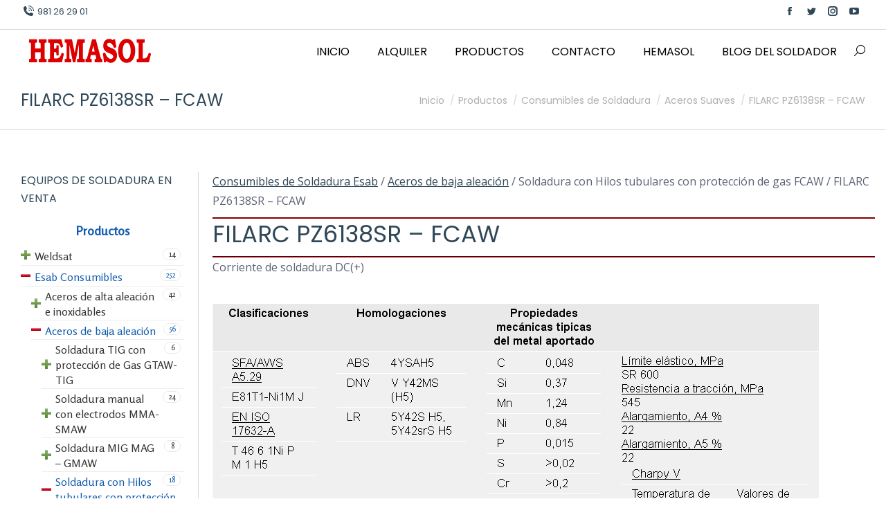

--- FILE ---
content_type: text/html; charset=UTF-8
request_url: https://hemasol.com/productos/esab-consumibles/aceros-suaves-esab/filarc-pz6138sr-fcaw/
body_size: 38677
content:
<!DOCTYPE html>
<!--[if !(IE 6) | !(IE 7) | !(IE 8)  ]><!-->
<html lang="es" prefix="og: http://ogp.me/ns#" class="no-js">
<!--<![endif]-->
<head>
	<meta charset="UTF-8" />
		<meta name="viewport" content="width=device-width, initial-scale=1, maximum-scale=1, user-scalable=0">
		<meta name="theme-color" content="#a6000a"/>	<link rel="profile" href="http://gmpg.org/xfn/11" />
	        <script type="text/javascript">
            if (/Android|webOS|iPhone|iPad|iPod|BlackBerry|IEMobile|Opera Mini/i.test(navigator.userAgent)) {
                var originalAddEventListener = EventTarget.prototype.addEventListener,
                    oldWidth = window.innerWidth;

                EventTarget.prototype.addEventListener = function (eventName, eventHandler, useCapture) {
                    if (eventName === "resize") {
                        originalAddEventListener.call(this, eventName, function (event) {
                            if (oldWidth === window.innerWidth) {
                                return;
                            }
                            else if (oldWidth !== window.innerWidth) {
                                oldWidth = window.innerWidth;
                            }
                            if (eventHandler.handleEvent) {
                                eventHandler.handleEvent.call(this, event);
                            }
                            else {
                                eventHandler.call(this, event);
                            };
                        }, useCapture);
                    }
                    else {
                        originalAddEventListener.call(this, eventName, eventHandler, useCapture);
                    };
                };
            };
        </script>
		<meta name='robots' content='max-image-preview:large' />
	<style>img:is([sizes="auto" i], [sizes^="auto," i]) { contain-intrinsic-size: 3000px 1500px }</style>
	
<!-- Optimización para motores de búsqueda de Rank Math - https://s.rankmath.com/home -->
<title>FILARC PZ6138SR - FCAW - HEMASOL</title>
<meta name="description" content="Consumibles de Soldadura Esab / Aceros de baja aleación / Soldadura con Hilos tubulares con protección de gas FCAW / FILARC PZ6138SR - FCAW"/>
<meta name="robots" content="follow, index, max-snippet:-1, max-video-preview:-1, max-image-preview:large"/>
<link rel="canonical" href="https://hemasol.com/productos/esab-consumibles/aceros-suaves-esab/filarc-pz6138sr-fcaw/" />
<meta property="og:locale" content="es_ES">
<meta property="og:type" content="article">
<meta property="og:title" content="FILARC PZ6138SR - FCAW - HEMASOL">
<meta property="og:description" content="Consumibles de Soldadura Esab / Aceros de baja aleación / Soldadura con Hilos tubulares con protección de gas FCAW / FILARC PZ6138SR - FCAW">
<meta property="og:url" content="https://hemasol.com/productos/esab-consumibles/aceros-suaves-esab/filarc-pz6138sr-fcaw/">
<meta property="og:site_name" content="HEMASOL">
<meta property="article:publisher" content="https://www.facebook.com/HemasolSL">
<meta property="og:updated_time" content="2020-09-11T13:15:49+02:00">
<meta property="og:image" content="https://hemasol.com/wp-content/uploads/2013/05/FILARC-PZ6138SR.png">
<meta property="og:image:secure_url" content="https://hemasol.com/wp-content/uploads/2013/05/FILARC-PZ6138SR.png">
<meta property="og:image:width" content="879">
<meta property="og:image:height" content="572">
<meta property="og:image:alt" content="FILARC PZ6138SR &#8211; FCAW">
<meta property="og:image:type" content="image/png">
<meta name="twitter:card" content="summary_large_image">
<meta name="twitter:title" content="FILARC PZ6138SR - FCAW - HEMASOL">
<meta name="twitter:description" content="Consumibles de Soldadura Esab / Aceros de baja aleación / Soldadura con Hilos tubulares con protección de gas FCAW / FILARC PZ6138SR - FCAW">
<meta name="twitter:image" content="https://hemasol.com/wp-content/uploads/2013/05/FILARC-PZ6138SR.png">
<!-- /Plugin Rank Math WordPress SEO -->

<link rel='dns-prefetch' href='//www.google.com' />
<link rel='dns-prefetch' href='//cdnjs.cloudflare.com' />
<link rel='dns-prefetch' href='//fonts.googleapis.com' />
<link rel="alternate" type="application/rss+xml" title="HEMASOL &raquo; Feed" href="https://hemasol.com/feed/" />
<link rel="alternate" type="application/rss+xml" title="HEMASOL &raquo; Feed de los comentarios" href="https://hemasol.com/comments/feed/" />
<link rel="alternate" type="application/rss+xml" title="HEMASOL &raquo; Comentario FILARC PZ6138SR &#8211; FCAW del feed" href="https://hemasol.com/productos/esab-consumibles/aceros-suaves-esab/filarc-pz6138sr-fcaw/feed/" />
<script type="text/javascript">
/* <![CDATA[ */
window._wpemojiSettings = {"baseUrl":"https:\/\/s.w.org\/images\/core\/emoji\/16.0.1\/72x72\/","ext":".png","svgUrl":"https:\/\/s.w.org\/images\/core\/emoji\/16.0.1\/svg\/","svgExt":".svg","source":{"concatemoji":"https:\/\/hemasol.com\/wp-includes\/js\/wp-emoji-release.min.js?ver=6.8.3"}};
/*! This file is auto-generated */
!function(s,n){var o,i,e;function c(e){try{var t={supportTests:e,timestamp:(new Date).valueOf()};sessionStorage.setItem(o,JSON.stringify(t))}catch(e){}}function p(e,t,n){e.clearRect(0,0,e.canvas.width,e.canvas.height),e.fillText(t,0,0);var t=new Uint32Array(e.getImageData(0,0,e.canvas.width,e.canvas.height).data),a=(e.clearRect(0,0,e.canvas.width,e.canvas.height),e.fillText(n,0,0),new Uint32Array(e.getImageData(0,0,e.canvas.width,e.canvas.height).data));return t.every(function(e,t){return e===a[t]})}function u(e,t){e.clearRect(0,0,e.canvas.width,e.canvas.height),e.fillText(t,0,0);for(var n=e.getImageData(16,16,1,1),a=0;a<n.data.length;a++)if(0!==n.data[a])return!1;return!0}function f(e,t,n,a){switch(t){case"flag":return n(e,"\ud83c\udff3\ufe0f\u200d\u26a7\ufe0f","\ud83c\udff3\ufe0f\u200b\u26a7\ufe0f")?!1:!n(e,"\ud83c\udde8\ud83c\uddf6","\ud83c\udde8\u200b\ud83c\uddf6")&&!n(e,"\ud83c\udff4\udb40\udc67\udb40\udc62\udb40\udc65\udb40\udc6e\udb40\udc67\udb40\udc7f","\ud83c\udff4\u200b\udb40\udc67\u200b\udb40\udc62\u200b\udb40\udc65\u200b\udb40\udc6e\u200b\udb40\udc67\u200b\udb40\udc7f");case"emoji":return!a(e,"\ud83e\udedf")}return!1}function g(e,t,n,a){var r="undefined"!=typeof WorkerGlobalScope&&self instanceof WorkerGlobalScope?new OffscreenCanvas(300,150):s.createElement("canvas"),o=r.getContext("2d",{willReadFrequently:!0}),i=(o.textBaseline="top",o.font="600 32px Arial",{});return e.forEach(function(e){i[e]=t(o,e,n,a)}),i}function t(e){var t=s.createElement("script");t.src=e,t.defer=!0,s.head.appendChild(t)}"undefined"!=typeof Promise&&(o="wpEmojiSettingsSupports",i=["flag","emoji"],n.supports={everything:!0,everythingExceptFlag:!0},e=new Promise(function(e){s.addEventListener("DOMContentLoaded",e,{once:!0})}),new Promise(function(t){var n=function(){try{var e=JSON.parse(sessionStorage.getItem(o));if("object"==typeof e&&"number"==typeof e.timestamp&&(new Date).valueOf()<e.timestamp+604800&&"object"==typeof e.supportTests)return e.supportTests}catch(e){}return null}();if(!n){if("undefined"!=typeof Worker&&"undefined"!=typeof OffscreenCanvas&&"undefined"!=typeof URL&&URL.createObjectURL&&"undefined"!=typeof Blob)try{var e="postMessage("+g.toString()+"("+[JSON.stringify(i),f.toString(),p.toString(),u.toString()].join(",")+"));",a=new Blob([e],{type:"text/javascript"}),r=new Worker(URL.createObjectURL(a),{name:"wpTestEmojiSupports"});return void(r.onmessage=function(e){c(n=e.data),r.terminate(),t(n)})}catch(e){}c(n=g(i,f,p,u))}t(n)}).then(function(e){for(var t in e)n.supports[t]=e[t],n.supports.everything=n.supports.everything&&n.supports[t],"flag"!==t&&(n.supports.everythingExceptFlag=n.supports.everythingExceptFlag&&n.supports[t]);n.supports.everythingExceptFlag=n.supports.everythingExceptFlag&&!n.supports.flag,n.DOMReady=!1,n.readyCallback=function(){n.DOMReady=!0}}).then(function(){return e}).then(function(){var e;n.supports.everything||(n.readyCallback(),(e=n.source||{}).concatemoji?t(e.concatemoji):e.wpemoji&&e.twemoji&&(t(e.twemoji),t(e.wpemoji)))}))}((window,document),window._wpemojiSettings);
/* ]]> */
</script>
<style id='wp-emoji-styles-inline-css' type='text/css'>

	img.wp-smiley, img.emoji {
		display: inline !important;
		border: none !important;
		box-shadow: none !important;
		height: 1em !important;
		width: 1em !important;
		margin: 0 0.07em !important;
		vertical-align: -0.1em !important;
		background: none !important;
		padding: 0 !important;
	}
</style>
<link rel='stylesheet' id='wp-block-library-css' href='https://hemasol.com/wp-includes/css/dist/block-library/style.min.css?ver=6.8.3' type='text/css' media='all' />
<style id='wp-block-library-theme-inline-css' type='text/css'>
.wp-block-audio :where(figcaption){color:#555;font-size:13px;text-align:center}.is-dark-theme .wp-block-audio :where(figcaption){color:#ffffffa6}.wp-block-audio{margin:0 0 1em}.wp-block-code{border:1px solid #ccc;border-radius:4px;font-family:Menlo,Consolas,monaco,monospace;padding:.8em 1em}.wp-block-embed :where(figcaption){color:#555;font-size:13px;text-align:center}.is-dark-theme .wp-block-embed :where(figcaption){color:#ffffffa6}.wp-block-embed{margin:0 0 1em}.blocks-gallery-caption{color:#555;font-size:13px;text-align:center}.is-dark-theme .blocks-gallery-caption{color:#ffffffa6}:root :where(.wp-block-image figcaption){color:#555;font-size:13px;text-align:center}.is-dark-theme :root :where(.wp-block-image figcaption){color:#ffffffa6}.wp-block-image{margin:0 0 1em}.wp-block-pullquote{border-bottom:4px solid;border-top:4px solid;color:currentColor;margin-bottom:1.75em}.wp-block-pullquote cite,.wp-block-pullquote footer,.wp-block-pullquote__citation{color:currentColor;font-size:.8125em;font-style:normal;text-transform:uppercase}.wp-block-quote{border-left:.25em solid;margin:0 0 1.75em;padding-left:1em}.wp-block-quote cite,.wp-block-quote footer{color:currentColor;font-size:.8125em;font-style:normal;position:relative}.wp-block-quote:where(.has-text-align-right){border-left:none;border-right:.25em solid;padding-left:0;padding-right:1em}.wp-block-quote:where(.has-text-align-center){border:none;padding-left:0}.wp-block-quote.is-large,.wp-block-quote.is-style-large,.wp-block-quote:where(.is-style-plain){border:none}.wp-block-search .wp-block-search__label{font-weight:700}.wp-block-search__button{border:1px solid #ccc;padding:.375em .625em}:where(.wp-block-group.has-background){padding:1.25em 2.375em}.wp-block-separator.has-css-opacity{opacity:.4}.wp-block-separator{border:none;border-bottom:2px solid;margin-left:auto;margin-right:auto}.wp-block-separator.has-alpha-channel-opacity{opacity:1}.wp-block-separator:not(.is-style-wide):not(.is-style-dots){width:100px}.wp-block-separator.has-background:not(.is-style-dots){border-bottom:none;height:1px}.wp-block-separator.has-background:not(.is-style-wide):not(.is-style-dots){height:2px}.wp-block-table{margin:0 0 1em}.wp-block-table td,.wp-block-table th{word-break:normal}.wp-block-table :where(figcaption){color:#555;font-size:13px;text-align:center}.is-dark-theme .wp-block-table :where(figcaption){color:#ffffffa6}.wp-block-video :where(figcaption){color:#555;font-size:13px;text-align:center}.is-dark-theme .wp-block-video :where(figcaption){color:#ffffffa6}.wp-block-video{margin:0 0 1em}:root :where(.wp-block-template-part.has-background){margin-bottom:0;margin-top:0;padding:1.25em 2.375em}
</style>
<style id='classic-theme-styles-inline-css' type='text/css'>
/*! This file is auto-generated */
.wp-block-button__link{color:#fff;background-color:#32373c;border-radius:9999px;box-shadow:none;text-decoration:none;padding:calc(.667em + 2px) calc(1.333em + 2px);font-size:1.125em}.wp-block-file__button{background:#32373c;color:#fff;text-decoration:none}
</style>
<style id='global-styles-inline-css' type='text/css'>
:root{--wp--preset--aspect-ratio--square: 1;--wp--preset--aspect-ratio--4-3: 4/3;--wp--preset--aspect-ratio--3-4: 3/4;--wp--preset--aspect-ratio--3-2: 3/2;--wp--preset--aspect-ratio--2-3: 2/3;--wp--preset--aspect-ratio--16-9: 16/9;--wp--preset--aspect-ratio--9-16: 9/16;--wp--preset--color--black: #000000;--wp--preset--color--cyan-bluish-gray: #abb8c3;--wp--preset--color--white: #FFF;--wp--preset--color--pale-pink: #f78da7;--wp--preset--color--vivid-red: #cf2e2e;--wp--preset--color--luminous-vivid-orange: #ff6900;--wp--preset--color--luminous-vivid-amber: #fcb900;--wp--preset--color--light-green-cyan: #7bdcb5;--wp--preset--color--vivid-green-cyan: #00d084;--wp--preset--color--pale-cyan-blue: #8ed1fc;--wp--preset--color--vivid-cyan-blue: #0693e3;--wp--preset--color--vivid-purple: #9b51e0;--wp--preset--color--accent: #a6000a;--wp--preset--color--dark-gray: #111;--wp--preset--color--light-gray: #767676;--wp--preset--gradient--vivid-cyan-blue-to-vivid-purple: linear-gradient(135deg,rgba(6,147,227,1) 0%,rgb(155,81,224) 100%);--wp--preset--gradient--light-green-cyan-to-vivid-green-cyan: linear-gradient(135deg,rgb(122,220,180) 0%,rgb(0,208,130) 100%);--wp--preset--gradient--luminous-vivid-amber-to-luminous-vivid-orange: linear-gradient(135deg,rgba(252,185,0,1) 0%,rgba(255,105,0,1) 100%);--wp--preset--gradient--luminous-vivid-orange-to-vivid-red: linear-gradient(135deg,rgba(255,105,0,1) 0%,rgb(207,46,46) 100%);--wp--preset--gradient--very-light-gray-to-cyan-bluish-gray: linear-gradient(135deg,rgb(238,238,238) 0%,rgb(169,184,195) 100%);--wp--preset--gradient--cool-to-warm-spectrum: linear-gradient(135deg,rgb(74,234,220) 0%,rgb(151,120,209) 20%,rgb(207,42,186) 40%,rgb(238,44,130) 60%,rgb(251,105,98) 80%,rgb(254,248,76) 100%);--wp--preset--gradient--blush-light-purple: linear-gradient(135deg,rgb(255,206,236) 0%,rgb(152,150,240) 100%);--wp--preset--gradient--blush-bordeaux: linear-gradient(135deg,rgb(254,205,165) 0%,rgb(254,45,45) 50%,rgb(107,0,62) 100%);--wp--preset--gradient--luminous-dusk: linear-gradient(135deg,rgb(255,203,112) 0%,rgb(199,81,192) 50%,rgb(65,88,208) 100%);--wp--preset--gradient--pale-ocean: linear-gradient(135deg,rgb(255,245,203) 0%,rgb(182,227,212) 50%,rgb(51,167,181) 100%);--wp--preset--gradient--electric-grass: linear-gradient(135deg,rgb(202,248,128) 0%,rgb(113,206,126) 100%);--wp--preset--gradient--midnight: linear-gradient(135deg,rgb(2,3,129) 0%,rgb(40,116,252) 100%);--wp--preset--font-size--small: 13px;--wp--preset--font-size--medium: 20px;--wp--preset--font-size--large: 36px;--wp--preset--font-size--x-large: 42px;--wp--preset--spacing--20: 0.44rem;--wp--preset--spacing--30: 0.67rem;--wp--preset--spacing--40: 1rem;--wp--preset--spacing--50: 1.5rem;--wp--preset--spacing--60: 2.25rem;--wp--preset--spacing--70: 3.38rem;--wp--preset--spacing--80: 5.06rem;--wp--preset--shadow--natural: 6px 6px 9px rgba(0, 0, 0, 0.2);--wp--preset--shadow--deep: 12px 12px 50px rgba(0, 0, 0, 0.4);--wp--preset--shadow--sharp: 6px 6px 0px rgba(0, 0, 0, 0.2);--wp--preset--shadow--outlined: 6px 6px 0px -3px rgba(255, 255, 255, 1), 6px 6px rgba(0, 0, 0, 1);--wp--preset--shadow--crisp: 6px 6px 0px rgba(0, 0, 0, 1);}:where(.is-layout-flex){gap: 0.5em;}:where(.is-layout-grid){gap: 0.5em;}body .is-layout-flex{display: flex;}.is-layout-flex{flex-wrap: wrap;align-items: center;}.is-layout-flex > :is(*, div){margin: 0;}body .is-layout-grid{display: grid;}.is-layout-grid > :is(*, div){margin: 0;}:where(.wp-block-columns.is-layout-flex){gap: 2em;}:where(.wp-block-columns.is-layout-grid){gap: 2em;}:where(.wp-block-post-template.is-layout-flex){gap: 1.25em;}:where(.wp-block-post-template.is-layout-grid){gap: 1.25em;}.has-black-color{color: var(--wp--preset--color--black) !important;}.has-cyan-bluish-gray-color{color: var(--wp--preset--color--cyan-bluish-gray) !important;}.has-white-color{color: var(--wp--preset--color--white) !important;}.has-pale-pink-color{color: var(--wp--preset--color--pale-pink) !important;}.has-vivid-red-color{color: var(--wp--preset--color--vivid-red) !important;}.has-luminous-vivid-orange-color{color: var(--wp--preset--color--luminous-vivid-orange) !important;}.has-luminous-vivid-amber-color{color: var(--wp--preset--color--luminous-vivid-amber) !important;}.has-light-green-cyan-color{color: var(--wp--preset--color--light-green-cyan) !important;}.has-vivid-green-cyan-color{color: var(--wp--preset--color--vivid-green-cyan) !important;}.has-pale-cyan-blue-color{color: var(--wp--preset--color--pale-cyan-blue) !important;}.has-vivid-cyan-blue-color{color: var(--wp--preset--color--vivid-cyan-blue) !important;}.has-vivid-purple-color{color: var(--wp--preset--color--vivid-purple) !important;}.has-black-background-color{background-color: var(--wp--preset--color--black) !important;}.has-cyan-bluish-gray-background-color{background-color: var(--wp--preset--color--cyan-bluish-gray) !important;}.has-white-background-color{background-color: var(--wp--preset--color--white) !important;}.has-pale-pink-background-color{background-color: var(--wp--preset--color--pale-pink) !important;}.has-vivid-red-background-color{background-color: var(--wp--preset--color--vivid-red) !important;}.has-luminous-vivid-orange-background-color{background-color: var(--wp--preset--color--luminous-vivid-orange) !important;}.has-luminous-vivid-amber-background-color{background-color: var(--wp--preset--color--luminous-vivid-amber) !important;}.has-light-green-cyan-background-color{background-color: var(--wp--preset--color--light-green-cyan) !important;}.has-vivid-green-cyan-background-color{background-color: var(--wp--preset--color--vivid-green-cyan) !important;}.has-pale-cyan-blue-background-color{background-color: var(--wp--preset--color--pale-cyan-blue) !important;}.has-vivid-cyan-blue-background-color{background-color: var(--wp--preset--color--vivid-cyan-blue) !important;}.has-vivid-purple-background-color{background-color: var(--wp--preset--color--vivid-purple) !important;}.has-black-border-color{border-color: var(--wp--preset--color--black) !important;}.has-cyan-bluish-gray-border-color{border-color: var(--wp--preset--color--cyan-bluish-gray) !important;}.has-white-border-color{border-color: var(--wp--preset--color--white) !important;}.has-pale-pink-border-color{border-color: var(--wp--preset--color--pale-pink) !important;}.has-vivid-red-border-color{border-color: var(--wp--preset--color--vivid-red) !important;}.has-luminous-vivid-orange-border-color{border-color: var(--wp--preset--color--luminous-vivid-orange) !important;}.has-luminous-vivid-amber-border-color{border-color: var(--wp--preset--color--luminous-vivid-amber) !important;}.has-light-green-cyan-border-color{border-color: var(--wp--preset--color--light-green-cyan) !important;}.has-vivid-green-cyan-border-color{border-color: var(--wp--preset--color--vivid-green-cyan) !important;}.has-pale-cyan-blue-border-color{border-color: var(--wp--preset--color--pale-cyan-blue) !important;}.has-vivid-cyan-blue-border-color{border-color: var(--wp--preset--color--vivid-cyan-blue) !important;}.has-vivid-purple-border-color{border-color: var(--wp--preset--color--vivid-purple) !important;}.has-vivid-cyan-blue-to-vivid-purple-gradient-background{background: var(--wp--preset--gradient--vivid-cyan-blue-to-vivid-purple) !important;}.has-light-green-cyan-to-vivid-green-cyan-gradient-background{background: var(--wp--preset--gradient--light-green-cyan-to-vivid-green-cyan) !important;}.has-luminous-vivid-amber-to-luminous-vivid-orange-gradient-background{background: var(--wp--preset--gradient--luminous-vivid-amber-to-luminous-vivid-orange) !important;}.has-luminous-vivid-orange-to-vivid-red-gradient-background{background: var(--wp--preset--gradient--luminous-vivid-orange-to-vivid-red) !important;}.has-very-light-gray-to-cyan-bluish-gray-gradient-background{background: var(--wp--preset--gradient--very-light-gray-to-cyan-bluish-gray) !important;}.has-cool-to-warm-spectrum-gradient-background{background: var(--wp--preset--gradient--cool-to-warm-spectrum) !important;}.has-blush-light-purple-gradient-background{background: var(--wp--preset--gradient--blush-light-purple) !important;}.has-blush-bordeaux-gradient-background{background: var(--wp--preset--gradient--blush-bordeaux) !important;}.has-luminous-dusk-gradient-background{background: var(--wp--preset--gradient--luminous-dusk) !important;}.has-pale-ocean-gradient-background{background: var(--wp--preset--gradient--pale-ocean) !important;}.has-electric-grass-gradient-background{background: var(--wp--preset--gradient--electric-grass) !important;}.has-midnight-gradient-background{background: var(--wp--preset--gradient--midnight) !important;}.has-small-font-size{font-size: var(--wp--preset--font-size--small) !important;}.has-medium-font-size{font-size: var(--wp--preset--font-size--medium) !important;}.has-large-font-size{font-size: var(--wp--preset--font-size--large) !important;}.has-x-large-font-size{font-size: var(--wp--preset--font-size--x-large) !important;}
:where(.wp-block-post-template.is-layout-flex){gap: 1.25em;}:where(.wp-block-post-template.is-layout-grid){gap: 1.25em;}
:where(.wp-block-columns.is-layout-flex){gap: 2em;}:where(.wp-block-columns.is-layout-grid){gap: 2em;}
:root :where(.wp-block-pullquote){font-size: 1.5em;line-height: 1.6;}
</style>
<link rel='stylesheet' id='gdpr-css' href='https://hemasol.com/wp-content/plugins/gdpr/dist/css/public.css?ver=2.1.2' type='text/css' media='all' />
<link rel='stylesheet' id='go-pricing-styles-css' href='https://hemasol.com/wp-content/plugins/go_pricing/assets/css/go_pricing_styles.css?ver=3.4' type='text/css' media='all' />
<link rel='stylesheet' id='the7-fontello-css' href='https://hemasol.com/wp-content/themes/dt-the7/fonts/fontello/css/fontello.min.css?ver=9.2.1' type='text/css' media='all' />
<link rel='stylesheet' id='dt-web-fonts-css' href='https://fonts.googleapis.com/css?family=Poppins:400,600,700%7COpen+Sans:400,600,700%7CRoboto:400,600,700&#038;display=swap' type='text/css' media='all' />
<link rel='stylesheet' id='dt-main-css' href='https://hemasol.com/wp-content/themes/dt-the7/css/main.min.css?ver=9.2.1' type='text/css' media='all' />
<link rel='stylesheet' id='the7-font-css' href='https://hemasol.com/wp-content/themes/dt-the7/fonts/icomoon-the7-font/icomoon-the7-font.min.css?ver=9.2.1' type='text/css' media='all' />
<link rel='stylesheet' id='dt-custom-css' href='https://hemasol.com/wp-content/uploads/the7-css/custom.css?ver=e46da3a9821c' type='text/css' media='all' />
<link rel='stylesheet' id='dt-media-css' href='https://hemasol.com/wp-content/uploads/the7-css/media.css?ver=e46da3a9821c' type='text/css' media='all' />
<link rel='stylesheet' id='the7-mega-menu-css' href='https://hemasol.com/wp-content/uploads/the7-css/mega-menu.css?ver=e46da3a9821c' type='text/css' media='all' />
<link rel='stylesheet' id='style-css' href='https://hemasol.com/wp-content/themes/dt-the7-child/style.css?ver=9.2.1' type='text/css' media='all' />
<link rel='stylesheet' id='the7-elementor-global-css' href='https://hemasol.com/wp-content/themes/dt-the7/css/compatibility/elementor/elementor-global.min.css?ver=9.2.1' type='text/css' media='all' />
<link rel='stylesheet' id='cp-animate-fade-css' href='https://hemasol.com/wp-content/plugins/convertplug/modules/assets/css/minified-animation/fade.min.css?ver=3.6.2' type='text/css' media='all' />
<link rel='stylesheet' id='cp-animate-slide-css' href='https://hemasol.com/wp-content/plugins/convertplug/modules/assets/css/minified-animation/slide.min.css?ver=3.6.2' type='text/css' media='all' />
<link rel='stylesheet' id='convert-plus-module-main-style-css' href='https://hemasol.com/wp-content/plugins/convertplug/modules/assets/css/cp-module-main.css?ver=3.6.2' type='text/css' media='all' />
<link rel='stylesheet' id='convert-plus-slide-in-style-css' href='https://hemasol.com/wp-content/plugins/convertplug/modules/slide_in/assets/css/slide_in.min.css?ver=3.6.2' type='text/css' media='all' />
<link rel='stylesheet' id='elementor-frontend-legacy-css' href='https://hemasol.com/wp-content/plugins/elementor/assets/css/frontend-legacy.min.css?ver=3.6.0' type='text/css' media='all' />
<link rel='stylesheet' id='elementor-frontend-css' href='https://hemasol.com/wp-content/plugins/elementor/assets/css/frontend.min.css?ver=3.6.0' type='text/css' media='all' />
<link rel='stylesheet' id='eael-general-css' href='https://hemasol.com/wp-content/plugins/essential-addons-for-elementor-lite/assets/front-end/css/view/general.min.css?ver=6.3.2' type='text/css' media='all' />
<script type="text/javascript" src="https://hemasol.com/wp-includes/js/jquery/jquery.min.js?ver=3.7.1" id="jquery-core-js"></script>
<script type="text/javascript" src="https://hemasol.com/wp-includes/js/jquery/jquery-migrate.min.js?ver=3.4.1" id="jquery-migrate-js"></script>
<script type="text/javascript" src="https://www.google.com/recaptcha/api.js?hl=es_ES&amp;ver=6.8.3" id="gdpr-recaptcha-js"></script>
<script type="text/javascript" id="gdpr-js-extra">
/* <![CDATA[ */
var GDPR = {"ajaxurl":"https:\/\/hemasol.com\/wp-admin\/admin-ajax.php","logouturl":"","i18n":{"aborting":"Abortando","logging_out":"Vas a ser desconectado.","continue":"Seguir","cancel":"Cancelar","ok":"Aceptar","close_account":"\u00bfQuieres cerrar tu cuenta?","close_account_warning":"Se cerrar\u00e1 tu cuenta y todos los datos se borrar\u00e1n de manera permanente y no  se podr\u00e1n recuperar \u00bfEst\u00e1s seguro?","are_you_sure":"\u00bfEst\u00e1s seguro?","policy_disagree":"Al no aceptar ya no tendr\u00e1s acceso a nuestro sitio y se te desconectar\u00e1."},"is_user_logged_in":"","refresh":"1"};
/* ]]> */
</script>
<script type="text/javascript" src="https://hemasol.com/wp-content/plugins/gdpr/dist/js/public.js?ver=2.1.2" id="gdpr-js"></script>
<script type="text/javascript" id="gw-tweenmax-js-before">
/* <![CDATA[ */
var oldGS=window.GreenSockGlobals,oldGSQueue=window._gsQueue,oldGSDefine=window._gsDefine;window._gsDefine=null;delete(window._gsDefine);var gwGS=window.GreenSockGlobals={};
/* ]]> */
</script>
<script type="text/javascript" src="https://cdnjs.cloudflare.com/ajax/libs/gsap/1.11.2/TweenMax.min.js" id="gw-tweenmax-js"></script>
<script type="text/javascript" id="gw-tweenmax-js-after">
/* <![CDATA[ */
try{window.GreenSockGlobals=null;window._gsQueue=null;window._gsDefine=null;delete(window.GreenSockGlobals);delete(window._gsQueue);delete(window._gsDefine);window.GreenSockGlobals=oldGS;window._gsQueue=oldGSQueue;window._gsDefine=oldGSDefine;}catch(e){}
/* ]]> */
</script>
<script type="text/javascript" id="dt-above-fold-js-extra">
/* <![CDATA[ */
var dtLocal = {"themeUrl":"https:\/\/hemasol.com\/wp-content\/themes\/dt-the7","passText":"Para ver esta publicaci\u00f3n protegida, introduce la contrase\u00f1a debajo:","moreButtonText":{"loading":"Cargando...","loadMore":"Cargar m\u00e1s"},"postID":"4474","ajaxurl":"https:\/\/hemasol.com\/wp-admin\/admin-ajax.php","REST":{"baseUrl":"https:\/\/hemasol.com\/wp-json\/the7\/v1","endpoints":{"sendMail":"\/send-mail"}},"contactMessages":{"required":"One or more fields have an error. Please check and try again.","terms":"Please accept the privacy policy.","fillTheCaptchaError":"Please, fill the captcha."},"captchaSiteKey":"","ajaxNonce":"a9a0fe208a","pageData":{"type":"page","template":"page","layout":null},"themeSettings":{"smoothScroll":"off","lazyLoading":false,"accentColor":{"mode":"solid","color":"#a6000a"},"desktopHeader":{"height":60},"ToggleCaptionEnabled":"disabled","ToggleCaption":"Navigation","floatingHeader":{"showAfter":94,"showMenu":true,"height":90,"logo":{"showLogo":true,"html":"<img class=\" preload-me\" src=\"https:\/\/hemasol.com\/wp-content\/uploads\/2020\/08\/Hemasol-logo-Mobile-simple.png\" srcset=\"https:\/\/hemasol.com\/wp-content\/uploads\/2020\/08\/Hemasol-logo-Mobile-simple.png 180w, https:\/\/hemasol.com\/wp-content\/uploads\/2013\/06\/Hemasol-logo-blog-150x120.jpg 150w\" width=\"180\" height=\"50\"   sizes=\"180px\" alt=\"HEMASOL\" \/>","url":"https:\/\/hemasol.com\/"}},"topLine":{"floatingTopLine":{"logo":{"showLogo":false,"html":""}}},"mobileHeader":{"firstSwitchPoint":860,"secondSwitchPoint":600,"firstSwitchPointHeight":60,"secondSwitchPointHeight":60,"mobileToggleCaptionEnabled":"disabled","mobileToggleCaption":"Men\u00fa"},"stickyMobileHeaderFirstSwitch":{"logo":{"html":"<img class=\" preload-me\" src=\"https:\/\/hemasol.com\/wp-content\/uploads\/2020\/08\/Hemasol-logo-Mobile-simple.png\" srcset=\"https:\/\/hemasol.com\/wp-content\/uploads\/2020\/08\/Hemasol-logo-Mobile-simple.png 180w, https:\/\/hemasol.com\/wp-content\/uploads\/2013\/06\/Hemasol-logo-blog-150x120.jpg 150w\" width=\"180\" height=\"50\"   sizes=\"180px\" alt=\"HEMASOL\" \/>"}},"stickyMobileHeaderSecondSwitch":{"logo":{"html":"<img class=\" preload-me\" src=\"https:\/\/hemasol.com\/wp-content\/uploads\/2020\/08\/Hemasol-logo-Mobile-simple.png\" srcset=\"https:\/\/hemasol.com\/wp-content\/uploads\/2020\/08\/Hemasol-logo-Mobile-simple.png 180w, https:\/\/hemasol.com\/wp-content\/uploads\/2013\/06\/Hemasol-logo-blog-150x120.jpg 150w\" width=\"180\" height=\"50\"   sizes=\"180px\" alt=\"HEMASOL\" \/>"}},"content":{"textColor":"#5c6174","headerColor":"#2f4858"},"sidebar":{"switchPoint":992},"boxedWidth":"1280px","stripes":{"stripe1":{"textColor":"#787d85","headerColor":"#3b3f4a"},"stripe2":{"textColor":"#8b9199","headerColor":"#ffffff"},"stripe3":{"textColor":"#ffffff","headerColor":"#ffffff"}}},"elementor":{"settings":{"container_width":1140}}};
var dtShare = {"shareButtonText":{"facebook":"Compartir en Facebook","twitter":"Tweet","pinterest":"Tweet","linkedin":"Compartir en Linkedin","whatsapp":"Compartir en Whatsapp"},"overlayOpacity":"85"};
/* ]]> */
</script>
<script type="text/javascript" src="https://hemasol.com/wp-content/themes/dt-the7/js/above-the-fold.min.js?ver=9.2.1" id="dt-above-fold-js"></script>
<link rel="https://api.w.org/" href="https://hemasol.com/wp-json/" /><link rel="alternate" title="JSON" type="application/json" href="https://hemasol.com/wp-json/wp/v2/pages/4474" /><link rel="EditURI" type="application/rsd+xml" title="RSD" href="https://hemasol.com/xmlrpc.php?rsd" />
<meta name="generator" content="WordPress 6.8.3" />
<link rel='shortlink' href='https://hemasol.com/?p=4474' />
<link rel="alternate" title="oEmbed (JSON)" type="application/json+oembed" href="https://hemasol.com/wp-json/oembed/1.0/embed?url=https%3A%2F%2Fhemasol.com%2Fproductos%2Fesab-consumibles%2Faceros-suaves-esab%2Ffilarc-pz6138sr-fcaw%2F" />
<link rel="alternate" title="oEmbed (XML)" type="text/xml+oembed" href="https://hemasol.com/wp-json/oembed/1.0/embed?url=https%3A%2F%2Fhemasol.com%2Fproductos%2Fesab-consumibles%2Faceros-suaves-esab%2Ffilarc-pz6138sr-fcaw%2F&#038;format=xml" />
  <link rel="pingback" href="https://hemasol.com/xmlrpc.php">
<meta property="og:site_name" content="HEMASOL" />
<meta property="og:title" content="FILARC PZ6138SR &#8211; FCAW" />
<meta property="og:description" content="Consumibles de Soldadura Esab / Aceros de baja aleación / Soldadura con Hilos tubulares con protección de gas FCAW / FILARC PZ6138SR &#8211; FCAW FILARC PZ6138SR &#8211; FCAW Corriente de soldadura DC(+) &nbsp;" />
<meta property="og:url" content="https://hemasol.com/productos/esab-consumibles/aceros-suaves-esab/filarc-pz6138sr-fcaw/" />
<meta property="og:type" content="article" />
<link rel="icon" href="https://hemasol.com/wp-content/uploads/2020/08/Hemasol-Logo.jpg" type="image/jpeg" sizes="16x16"/><link rel="icon" href="https://hemasol.com/wp-content/uploads/2020/08/Hemasol-Logo.jpg" type="image/jpeg" sizes="32x32"/>		<style type="text/css" id="wp-custom-css">
			#rank-math-rich-snippet-wrapper {
    display: none;
}
.nf-before-form-content {
    display: none;
}
#ninja_forms_required_items, .nf-field-container {
    margin-bottom: 10px !important;
}
.nf-form-content textarea.ninja-forms-field {
    height: 100px !important;
}
select-wrap .nf-field-element>div, .nf-form-content input:not([type=button]), .nf-form-content textarea {
    color: #23282d !important;
}
.menu-text {
    TEXT-TRANSFORM: uppercase !IMPORTANT;
}
.fboxinfo {
   text-align: center;
}
.dcol {
    float: left;
    display: inline;
}
.dcol_3 {
   width: 280px !important;
   margin-left: 20px;
   border: solid 1px #eee;
   height: 180px;
   margin-top: 20px;
   border-radius:3px;
  -webkit-transition: all 0.5s ease;
     -moz-transition: all 0.5s ease;
       -o-transition: all 0.5s ease;
      -ms-transition: all 0.5s ease;
          transition: all 0.5s ease;
   -webkit-box-shadow: 4px 5px 8px #a0a0a0;
          box-shadow: 4px 5px 8px #a0a0a0; 
}
.dcol_2 {
    width: 350px !important;
    border: solid 1px #eee;
    height: 180px;
    margin-left: 40px;
    margin-top: 20px;
   border-radius:3px;
  -webkit-transition: all 0.5s ease;
     -moz-transition: all 0.5s ease;
       -o-transition: all 0.5s ease;
      -ms-transition: all 0.5s ease;
          transition: all 0.5s ease;
   -webkit-box-shadow: 4px 5px 8px #a0a0a0;
          box-shadow: 4px 5px 8px #a0a0a0;
}
/*TILT*/
.dcol_3:hover {
  -webkit-transform: rotate(-6deg);
     -moz-transform: rotate(-6deg);
       -o-transform: rotate(-6deg);
      -ms-transform: rotate(-6deg);
          transform: rotate(-6deg);
}
.dcol_2:hover {
  -webkit-transform: rotate(-6deg);
     -moz-transform: rotate(-6deg);
       -o-transform: rotate(-6deg);
      -ms-transform: rotate(-6deg);
          transform: rotate(-6deg);
}
.top_thumbs .fboxgraphic, .only_thumbs .fboxgraphic {
    text-align: center;
    margin-bottom: 5px;
}
.footer_link_business{
    text-align:center;
    text-decoration:none;
    margin-bottom:15px;
}
.td_table_cuadros{
    border-bottom:1px solid #D91821;
	border-right:1px solid #D91821;
    width:50%;
}
.div_lista_tabla_cuadros{
   float:left;
    text-align:left;
    margin-left:20px;
    margin-top:40px;
}
.td_table_cuadros_right{
    border-bottom:1px solid #D91821;
    border-right:0px;
    width:50%;
}
.double-border { border:1px solid #ccc; padding:2px; background:#eee; }
.wp-spoiler {
    margin-bottom: 0;
    margin-top: 0;
    width: 100%;
}
h3, .h3-size, .entry-title.h3-size, h2.entry-title, .dt-accordion-h3-size .wpb_accordion_header > a {
    color: #2f4858;
    font: normal 16px / 30px "Poppins", Helvetica, Arial, Verdana, sans-serif;
    text-transform: none;
}
@media screen and (min-width: 992px) {
  .no-cssgridlegacy.no-cssgrid .sidebar-left .sidebar,
  .no-cssgridlegacy.no-cssgrid .sidebar-right .content,
  .no-cssgridlegacy.no-cssgrid .sidebar-left .sidebar.solid-bg,
  .no-cssgridlegacy.no-cssgrid .sidebar-divider-off.sidebar-left .sidebar,
  .no-cssgridlegacy.no-cssgrid .sidebar-left .sidebar.bg-under-widget {
    padding-right: 3px;
  }
  .sidebar-divider-vertical.no-cssgridlegacy.no-cssgrid .sidebar-left .sidebar,
  .sidebar-divider-vertical.no-cssgridlegacy.no-cssgrid .sidebar-right .content,
  .sidebar-divider-vertical.no-cssgridlegacy.no-cssgrid .sidebar-left .sidebar.solid-bg,
  .sidebar-divider-vertical.no-cssgridlegacy.no-cssgrid .sidebar-divider-off.sidebar-left .sidebar,
  .sidebar-divider-vertical.no-cssgridlegacy.no-cssgrid .sidebar-left .sidebar.bg-under-widget {
    padding-right: 6px;
  }
  .no-cssgridlegacy.no-cssgrid .sidebar-left .content,
  .no-cssgridlegacy.no-cssgrid .sidebar-right .sidebar,
  .no-cssgridlegacy.no-cssgrid .sidebar-right .sidebar.bg-under-widget,
  .no-cssgridlegacy.no-cssgrid .sidebar-divider-off.sidebar-right .sidebar,
  .no-cssgridlegacy.no-cssgrid .sidebar-right .sidebar.solid-bg {
    padding-left: 3px;
  }
  .sidebar-divider-vertical.no-cssgridlegacy.no-cssgrid .sidebar-left .content,
  .sidebar-divider-vertical.no-cssgridlegacy.no-cssgrid .sidebar-right .sidebar,
  .sidebar-divider-vertical.no-cssgridlegacy.no-cssgrid .sidebar-right .sidebar.bg-under-widget,
  .sidebar-divider-vertical.no-cssgridlegacy.no-cssgrid .sidebar-divider-off.sidebar-right .sidebar,
  .sidebar-divider-vertical.no-cssgridlegacy.no-cssgrid .sidebar-right .sidebar.solid-bg {
    padding-left: 6px;
  }
  #main:not(.sidebar-none) .wf-container-main {
    display: -ms-grid;
    display: grid;
    grid-column-gap: 20px;
  }
  .sidebar-right .wf-container-main {
    -ms-grid-columns: calc(100% - 260px - 3px) 6px calc(260px - 3px);
    grid-template-columns: calc(100% - 260px - 3px) calc(260px - 3px);
  }
  .sidebar-left .wf-container-main {
    -ms-grid-columns: calc(260px - 30px) 6px calc(100% - 260px - 3px);
    grid-template-columns: calc(260px - 3px) calc(100% - 260px - 3px);
  }
  .sidebar-divider-vertical.sidebar-left .sidebar {
    padding-right: 0;
  }
  .sidebar-divider-vertical.sidebar-left .sidebar .sidebar-content {
    
    padding-right: px;
  }
  .sidebar-divider-vertical.sidebar-right .sidebar {
    padding-left: 0;
  }
  .sidebar-divider-vertical.sidebar-right .sidebar .sidebar-content {
    padding-left: 6px;
  }
}


.hr_rojo {
    border-color: #A6000B;
    border-width: 1px;
}

@media screen and (min-width: 992px)
{
.sidebar-divider-vertical.sidebar-left .sidebar .sidebar-content {
    padding-right: 20px;
}
}

@media screen and (min-width: 992px){
.sidebar-divider-vertical.sidebar-left .sidebar .sidebar-content {
    padding-right: 20px;
    max-height: 600px;
    overflow-y: scroll;
}
}		</style>
		<style id='the7-custom-inline-css' type='text/css'>
#page .woocommerce-error + .woocommerce-message {
	-webkit-animation-delay: 9s, 18s;
    animation-delay: 9s, 18s;
}
.tinv-wishlist .product-remove button {
	padding-left: 0;
}
.menu-text {
    TEXT-TRANSFORM: uppercase !IMPORTANT;
}
.fboxinfo {
   text-align: center;
}
.dcol {
    float: left;
    display: inline;
}
.dcol_3 {
   width: 280px !important;
   margin-left: 20px;
   border: solid 1px #eee;
   height: 180px;
   margin-top: 20px;
   border-radius:3px;
  -webkit-transition: all 0.5s ease;
     -moz-transition: all 0.5s ease;
       -o-transition: all 0.5s ease;
      -ms-transition: all 0.5s ease;
          transition: all 0.5s ease;
   -webkit-box-shadow: 4px 5px 8px #a0a0a0;
          box-shadow: 4px 5px 8px #a0a0a0; 
}
.dcol_2 {
    width: 350px !important;
    border: solid 1px #eee;
    height: 180px;
    margin-left: 40px;
    margin-top: 20px;
   border-radius:3px;
  -webkit-transition: all 0.5s ease;
     -moz-transition: all 0.5s ease;
       -o-transition: all 0.5s ease;
      -ms-transition: all 0.5s ease;
          transition: all 0.5s ease;
   -webkit-box-shadow: 4px 5px 8px #a0a0a0;
          box-shadow: 4px 5px 8px #a0a0a0;
}
/*TILT*/
.dcol_3:hover {
  -webkit-transform: rotate(-6deg);
     -moz-transform: rotate(-6deg);
       -o-transform: rotate(-6deg);
      -ms-transform: rotate(-6deg);
          transform: rotate(-6deg);
}
.dcol_2:hover {
  -webkit-transform: rotate(-6deg);
     -moz-transform: rotate(-6deg);
       -o-transform: rotate(-6deg);
      -ms-transform: rotate(-6deg);
          transform: rotate(-6deg);
}
.top_thumbs .fboxgraphic, .only_thumbs .fboxgraphic {
    text-align: center;
    margin-bottom: 5px;
}
.footer_link_business{
    text-align:center;
    text-decoration:none;
    margin-bottom:15px;
}
.td_table_cuadros{
    border-bottom:1px solid #D91821;
	border-right:1px solid #D91821;
    width:50%;
}
.div_lista_tabla_cuadros{
   float:left;
    text-align:left;
    margin-left:20px;
    margin-top:40px;
}
.td_table_cuadros_right{
    border-bottom:1px solid #D91821;
    border-right:0px;
    width:50%;
}
.double-border { border:1px solid #ccc; padding:2px; background:#eee; }
.wp-spoiler {
    margin-bottom: 0;
    margin-top: 0;
    width: 100%;
}
h3, .h3-size, .entry-title.h3-size, h2.entry-title, .dt-accordion-h3-size .wpb_accordion_header > a {
    color: #2f4858;
    font: normal 16px / 30px "Poppins", Helvetica, Arial, Verdana, sans-serif;
    text-transform: none;
}
@media screen and (min-width: 992px) {
  .no-cssgridlegacy.no-cssgrid .sidebar-left .sidebar,
  .no-cssgridlegacy.no-cssgrid .sidebar-right .content,
  .no-cssgridlegacy.no-cssgrid .sidebar-left .sidebar.solid-bg,
  .no-cssgridlegacy.no-cssgrid .sidebar-divider-off.sidebar-left .sidebar,
  .no-cssgridlegacy.no-cssgrid .sidebar-left .sidebar.bg-under-widget {
    padding-right: 3px;
  }
  .sidebar-divider-vertical.no-cssgridlegacy.no-cssgrid .sidebar-left .sidebar,
  .sidebar-divider-vertical.no-cssgridlegacy.no-cssgrid .sidebar-right .content,
  .sidebar-divider-vertical.no-cssgridlegacy.no-cssgrid .sidebar-left .sidebar.solid-bg,
  .sidebar-divider-vertical.no-cssgridlegacy.no-cssgrid .sidebar-divider-off.sidebar-left .sidebar,
  .sidebar-divider-vertical.no-cssgridlegacy.no-cssgrid .sidebar-left .sidebar.bg-under-widget {
    padding-right: 6px;
  }
  .no-cssgridlegacy.no-cssgrid .sidebar-left .content,
  .no-cssgridlegacy.no-cssgrid .sidebar-right .sidebar,
  .no-cssgridlegacy.no-cssgrid .sidebar-right .sidebar.bg-under-widget,
  .no-cssgridlegacy.no-cssgrid .sidebar-divider-off.sidebar-right .sidebar,
  .no-cssgridlegacy.no-cssgrid .sidebar-right .sidebar.solid-bg {
    padding-left: 3px;
  }
  .sidebar-divider-vertical.no-cssgridlegacy.no-cssgrid .sidebar-left .content,
  .sidebar-divider-vertical.no-cssgridlegacy.no-cssgrid .sidebar-right .sidebar,
  .sidebar-divider-vertical.no-cssgridlegacy.no-cssgrid .sidebar-right .sidebar.bg-under-widget,
  .sidebar-divider-vertical.no-cssgridlegacy.no-cssgrid .sidebar-divider-off.sidebar-right .sidebar,
  .sidebar-divider-vertical.no-cssgridlegacy.no-cssgrid .sidebar-right .sidebar.solid-bg {
    padding-left: 6px;
  }
  #main:not(.sidebar-none) .wf-container-main {
    display: -ms-grid;
    display: grid;
    grid-column-gap: 20px;
  }
  .sidebar-right .wf-container-main {
    -ms-grid-columns: calc(100% - 260px - 3px) 6px calc(260px - 3px);
    grid-template-columns: calc(100% - 260px - 3px) calc(260px - 3px);
  }
  .sidebar-left .wf-container-main {
    -ms-grid-columns: calc(260px - 30px) 6px calc(100% - 260px - 3px);
    grid-template-columns: calc(260px - 3px) calc(100% - 260px - 3px);
  }
  .sidebar-divider-vertical.sidebar-left .sidebar {
    padding-right: 0;
  }
  .sidebar-divider-vertical.sidebar-left .sidebar .sidebar-content {
    
    padding-right: px;
  }
  .sidebar-divider-vertical.sidebar-right .sidebar {
    padding-left: 0;
  }
  .sidebar-divider-vertical.sidebar-right .sidebar .sidebar-content {
    padding-left: 6px;
  }
}


.hr_rojo {
    border-color: #A6000B;
    border-width: 1px;
}

@media screen and (min-width: 992px)
{
.sidebar-divider-vertical.sidebar-left .sidebar .sidebar-content {
    padding-right: 20px;
}
}

@media screen and (min-width: 992px){
.sidebar-divider-vertical.sidebar-left .sidebar .sidebar-content {
    padding-right: 20px;
    max-height: 600px;
    overflow-y: scroll;
}
}

.nf-form-content input.ninja-forms-field {
    height: 35px;
}
.nf-form-content label {
    font-size: 14px;
    line-height: 20px;
}
.nf-form-content textarea.ninja-forms-field {
    height: 60px;
}


.vc_icon_element.vc_icon_element-outer .vc_icon_element-inner .vc_icon_element-icon, .vc_message_box-icon>i {
    transform: translate(-50%,-50%);
    color: #ffffff;
}
</style>
<link rel="stylesheet" href="https://fonts.googleapis.com/css?family=Rosario:400&subset=latin" type="text/css" /><link rel="stylesheet" href="https://hemasol.com/wp-content/cache/css/static/7ee578711f7b6f9d0f2ec4a594ed34ad.css" type="text/css" /><script type="text/javascript">
(function (w, d, u) {
    if(w.njQuery === u){
        w.bindNextendQ = [];
    
        function pushToReady(x) {
            w.bindNextendQ.push([alias.handler,"ready", x]);
        }
        
        function pushToLoad(x) {
            w.bindNextendQ.push([alias.handler,"load", x]);
        }

        var alias = {
            handler: w,
            ready: pushToReady,
            load: pushToLoad
        }

        w.njQuery = function (handler) {
            alias.handler = handler;
            return alias;
        }
    }
})(window, document);
              </script></head>
<body class="wp-singular page-template-default page page-id-4474 page-child parent-pageid-10477 wp-embed-responsive wp-theme-dt-the7 wp-child-theme-dt-the7-child dt-responsive-on right-mobile-menu-close-icon ouside-menu-close-icon mobile-hamburger-close-bg-enable mobile-hamburger-close-bg-hover-enable  fade-medium-mobile-menu-close-icon fade-medium-menu-close-icon srcset-enabled btn-flat custom-btn-color custom-btn-hover-color phantom-sticky phantom-shadow-decoration phantom-main-logo-on sticky-mobile-header top-header first-switch-logo-left first-switch-menu-right second-switch-logo-left second-switch-menu-right right-mobile-menu layzr-loading-on popup-message-style the7-ver-9.2.1 elementor-default elementor-kit-28872">
<!-- The7 9.2.1 -->

<div id="page" >
	<a class="skip-link screen-reader-text" href="#content">Saltar al contenido</a>

<div class="masthead inline-header right widgets full-height shadow-mobile-header-decoration medium-mobile-menu-icon dt-parent-menu-clickable show-sub-menu-on-hover"  role="banner">

	<div class="top-bar full-width-line top-bar-line-hide">
	<div class="top-bar-bg" ></div>
	<div class="left-widgets mini-widgets"><span class="mini-contacts phone show-on-desktop in-top-bar-left in-menu-second-switch"><i class=" icomoon-the7-font-the7-phone-06"></i>981 26 29 01</span></div><div class="right-widgets mini-widgets"><div class="soc-ico show-on-desktop in-top-bar-right in-menu-second-switch disabled-bg disabled-border border-off hover-disabled-bg hover-disabled-border  hover-border-off"><a title="Facebook page opens in new window" href="/" target="_blank" class="facebook"><span class="soc-font-icon"></span><span class="screen-reader-text">Facebook page opens in new window</span></a><a title="Twitter page opens in new window" href="/" target="_blank" class="twitter"><span class="soc-font-icon"></span><span class="screen-reader-text">Twitter page opens in new window</span></a><a title="Instagram page opens in new window" href="/" target="_blank" class="instagram"><span class="soc-font-icon"></span><span class="screen-reader-text">Instagram page opens in new window</span></a><a title="YouTube page opens in new window" href="/" target="_blank" class="you-tube"><span class="soc-font-icon"></span><span class="screen-reader-text">YouTube page opens in new window</span></a></div></div></div>

	<header class="header-bar">

		<div class="branding">
	<div id="site-title" class="assistive-text">HEMASOL</div>
	<div id="site-description" class="assistive-text">Herramientas y Maquinaria de Soldadura</div>
	<a class="same-logo" href="https://hemasol.com/"><img class=" preload-me" src="https://hemasol.com/wp-content/uploads/2020/08/Hemasol-logo-Mobile-simple.png" srcset="https://hemasol.com/wp-content/uploads/2020/08/Hemasol-logo-Mobile-simple.png 180w, https://hemasol.com/wp-content/uploads/2013/06/Hemasol-logo-blog-150x120.jpg 150w" width="180" height="50"   sizes="180px" alt="HEMASOL" /></a></div>

		<ul id="primary-menu" class="main-nav underline-decoration upwards-line" role="menubar"><li class="menu-item menu-item-type-post_type menu-item-object-page menu-item-home menu-item-26652 first" role="presentation"><a href='https://hemasol.com/' data-level='1' role="menuitem"><span class="menu-item-text"><span class="menu-text">Inicio</span></span></a></li> <li class="menu-item menu-item-type-custom menu-item-object-custom menu-item-has-children menu-item-26653 has-children dt-mega-menu mega-auto-width mega-column-3" role="presentation"><a href='https://hemasol.com/alquiler-de-maquinas-de-soldadura/' data-level='1' role="menuitem"><span class="menu-item-text"><span class="menu-text">Alquiler</span></span></a><div class="dt-mega-menu-wrap"><ul class="sub-nav level-arrows-on" role="menubar"><li class="menu-item menu-item-type-custom menu-item-object-custom menu-item-26339 first no-link dt-mega-parent wf-1-3" role="presentation"><a href='https://hemasol.com/alquiler/electrodo_tig/' data-level='2' role="menuitem"><span class="menu-item-text"><span class="menu-text">Equipos Electrodo/TIG</span></span></a></li> <li class="menu-item menu-item-type-custom menu-item-object-custom menu-item-26654 no-link dt-mega-parent wf-1-3" role="presentation"><a href='https://hemasol.com/alquiler/equipos-tig-acdc/' data-level='2' role="menuitem"><span class="menu-item-text"><span class="menu-text">Equipos TIG AC/DC</span></span></a></li> <li class="menu-item menu-item-type-custom menu-item-object-custom menu-item-26655 no-link dt-mega-parent wf-1-3" role="presentation"><a href='https://hemasol.com/alquiler/mig-mag/' data-level='2' role="menuitem"><span class="menu-item-text"><span class="menu-text">Mig Mag</span></span></a></li> <li class="menu-item menu-item-type-custom menu-item-object-custom menu-item-26662 no-link dt-mega-parent wf-1-3" role="presentation"><a href='https://hemasol.com/alquiler/mig-sinergico-pulsado/' data-level='2' role="menuitem"><span class="menu-item-text"><span class="menu-text">MIG Sinergico Pulsado</span></span></a></li> <li class="menu-item menu-item-type-custom menu-item-object-custom menu-item-26656 no-link dt-mega-parent wf-1-3" role="presentation"><a href='https://hemasol.com/alquiler/multiproceso/' data-level='2' role="menuitem"><span class="menu-item-text"><span class="menu-text">Multiproceso</span></span></a></li> <li class="menu-item menu-item-type-custom menu-item-object-custom menu-item-26657 no-link dt-mega-parent wf-1-3" role="presentation"><a href='https://hemasol.com/alquiler/corte-plasma/' data-level='2' role="menuitem"><span class="menu-item-text"><span class="menu-text">Corte Plasma</span></span></a></li> <li class="menu-item menu-item-type-custom menu-item-object-custom menu-item-26658 no-link dt-mega-parent wf-1-3" role="presentation"><a href='https://hemasol.com/alquiler/carbon-aire/' data-level='2' role="menuitem"><span class="menu-item-text"><span class="menu-text">Carbón Aire</span></span></a></li> <li class="menu-item menu-item-type-custom menu-item-object-custom menu-item-26659 no-link dt-mega-parent wf-1-3" role="presentation"><a href='https://hemasol.com/alquiler/arco-sumergido/' data-level='2' role="menuitem"><span class="menu-item-text"><span class="menu-text">Arco Sumergido</span></span></a></li> <li class="menu-item menu-item-type-custom menu-item-object-custom menu-item-26660 no-link dt-mega-parent wf-1-3" role="presentation"><a href='https://hemasol.com/alquiler/motosoldadoras/' data-level='2' role="menuitem"><span class="menu-item-text"><span class="menu-text">Motosoldadoras</span></span></a></li> <li class="menu-item menu-item-type-custom menu-item-object-custom menu-item-26661 no-link dt-mega-parent wf-1-3" role="presentation"><a href='https://hemasol.com/alquiler/carros-de-soldadura/' data-level='2' role="menuitem"><span class="menu-item-text"><span class="menu-text">Carros de Soldadura</span></span></a></li> <li class="menu-item menu-item-type-custom menu-item-object-custom menu-item-26663 no-link dt-mega-parent wf-1-3" role="presentation"><a href='https://hemasol.com/alquiler/estufas-hornos-flux/' data-level='2' role="menuitem"><span class="menu-item-text"><span class="menu-text">Estufas Hornos Flux</span></span></a></li> <li class="menu-item menu-item-type-custom menu-item-object-custom menu-item-26670 no-link dt-mega-parent wf-1-3" role="presentation"><a href='https://hemasol.com/alquiler/cuadros-electricos/' data-level='2' role="menuitem"><span class="menu-item-text"><span class="menu-text">Cuadros Electricos</span></span></a></li> <li class="menu-item menu-item-type-custom menu-item-object-custom menu-item-26664 no-link dt-mega-parent wf-1-3" role="presentation"><a href='https://hemasol.com/alquiler/polipastos-y-tractel/' data-level='2' role="menuitem"><span class="menu-item-text"><span class="menu-text">Polipastos y Tractel</span></span></a></li> <li class="menu-item menu-item-type-custom menu-item-object-custom menu-item-26665 no-link dt-mega-parent wf-1-3" role="presentation"><a href='https://hemasol.com/alquiler/sistemas-de-aspiracion/' data-level='2' role="menuitem"><span class="menu-item-text"><span class="menu-text">Sistemas de Aspiracion</span></span></a></li> <li class="menu-item menu-item-type-custom menu-item-object-custom menu-item-26666 no-link dt-mega-parent wf-1-3" role="presentation"><a href='https://hemasol.com/alquiler/especial-eolicos/' data-level='2' role="menuitem"><span class="menu-item-text"><span class="menu-text">Especial Eólicos</span></span></a></li> <li class="menu-item menu-item-type-custom menu-item-object-custom menu-item-26667 no-link dt-mega-parent wf-1-3" role="presentation"><a href='https://hemasol.com/alquiler/automatizacion/' data-level='2' role="menuitem"><span class="menu-item-text"><span class="menu-text">Automatización</span></span></a></li> <li class="menu-item menu-item-type-custom menu-item-object-custom menu-item-26668 no-link dt-mega-parent wf-1-3" role="presentation"><a href='https://hemasol.com/alquiler/caballetes-de-soldadura/' data-level='2' role="menuitem"><span class="menu-item-text"><span class="menu-text">Caballetes de Soldadura</span></span></a></li> <li class="menu-item menu-item-type-custom menu-item-object-custom menu-item-26669 no-link dt-mega-parent wf-1-3" role="presentation"><a href='https://hemasol.com/alquiler/llaves-de-impacto/' data-level='2' role="menuitem"><span class="menu-item-text"><span class="menu-text">Llaves de Impacto</span></span></a></li> </ul></div></li> <li class="menu-item menu-item-type-post_type menu-item-object-page current-page-ancestor menu-item-has-children menu-item-27026 has-children" role="presentation"><a href='https://hemasol.com/productos/' data-level='1' role="menuitem"><span class="menu-item-text"><span class="menu-text">Productos</span></span></a><ul class="sub-nav level-arrows-on" role="menubar"><li class="menu-item menu-item-type-custom menu-item-object-custom menu-item-27007 first" role="presentation"><a href='https://hemasol.com/productos/esab-consumibles/' data-level='2' role="menuitem"><span class="menu-item-text"><span class="menu-text">Esab Consumibles</span></span></a></li> <li class="menu-item menu-item-type-custom menu-item-object-custom menu-item-27008" role="presentation"><a href='https://hemasol.com/productos/productos-hypertherm/' data-level='2' role="menuitem"><span class="menu-item-text"><span class="menu-text">Hypertherm</span></span></a></li> <li class="menu-item menu-item-type-custom menu-item-object-custom menu-item-27009" role="presentation"><a href='https://hemasol.com/productos/productos-lorch/' data-level='2' role="menuitem"><span class="menu-item-text"><span class="menu-text">Lorch</span></span></a></li> <li class="menu-item menu-item-type-custom menu-item-object-custom menu-item-27010" role="presentation"><a href='https://hemasol.com/productos/productos-thermal' data-level='2' role="menuitem"><span class="menu-item-text"><span class="menu-text">Thermal Arc &#8211; Thermal Dynamics</span></span></a></li> <li class="menu-item menu-item-type-custom menu-item-object-custom menu-item-27011" role="presentation"><a href='https://hemasol.com/productos/productos-lincoln/' data-level='2' role="menuitem"><span class="menu-item-text"><span class="menu-text">Lincoln</span></span></a></li> <li class="menu-item menu-item-type-custom menu-item-object-custom menu-item-27012" role="presentation"><a href='https://hemasol.com/productos/productos-caballito/' data-level='2' role="menuitem"><span class="menu-item-text"><span class="menu-text">Caballito</span></span></a></li> <li class="menu-item menu-item-type-custom menu-item-object-custom menu-item-27013" role="presentation"><a href='https://hemasol.com/productos/productos-harris/' data-level='2' role="menuitem"><span class="menu-item-text"><span class="menu-text">Harris</span></span></a></li> <li class="menu-item menu-item-type-custom menu-item-object-custom menu-item-27014" role="presentation"><a href='https://hemasol.com/productos/productos-weldsat/' data-level='2' role="menuitem"><span class="menu-item-text"><span class="menu-text">WELDSAT</span></span></a></li> </ul></li> <li class="menu-item menu-item-type-post_type menu-item-object-page menu-item-11908" role="presentation"><a href='https://hemasol.com/contacto/' data-level='1' role="menuitem"><span class="menu-item-text"><span class="menu-text">Contacto</span></span></a></li> <li class="menu-item menu-item-type-post_type menu-item-object-page menu-item-11911" role="presentation"><a href='https://hemasol.com/acerca-de/' data-level='1' role="menuitem"><span class="menu-item-text"><span class="menu-text">Hemasol</span></span></a></li> <li class="menu-item menu-item-type-post_type menu-item-object-page menu-item-26708" role="presentation"><a href='https://hemasol.com/blog/' data-level='1' role="menuitem"><span class="menu-item-text"><span class="menu-text">Blog Del Soldador</span></span></a></li> </ul>
		<div class="mini-widgets"><div class="mini-search show-on-desktop near-logo-first-switch in-top-bar overlay-search custom-icon"><form class="searchform mini-widget-searchform" role="search" method="get" action="https://hemasol.com/">

	<div class="screen-reader-text">Buscar:</div>

	
		<div class='overlay-search-wrap'>
			<input type="text" class="field searchform-s" name="s" value="" placeholder="Type and hit enter …" title="Search form"/>
			<a href="" class="search-icon"><i class="icomoon-the7-font-the7-zoom-044"></i></a>
		</div>


		<a href="" class="submit text-disable"><i class=" mw-icon icomoon-the7-font-the7-zoom-044"></i></a>

					<input type="hidden" name="post_type" value="product">
		<input type="submit" class="assistive-text searchsubmit" value="Ir!"/>
</form>
</div></div>
	</header>

</div>
<div class="dt-mobile-header mobile-menu-show-divider">
	<div class="dt-close-mobile-menu-icon"><div class="close-line-wrap"><span class="close-line"></span><span class="close-line"></span><span class="close-line"></span></div></div>	<ul id="mobile-menu" class="mobile-main-nav" role="menubar">
		<li class="menu-item menu-item-type-post_type menu-item-object-page menu-item-home menu-item-26652 first" role="presentation"><a href='https://hemasol.com/' data-level='1' role="menuitem"><span class="menu-item-text"><span class="menu-text">Inicio</span></span></a></li> <li class="menu-item menu-item-type-custom menu-item-object-custom menu-item-has-children menu-item-26653 has-children dt-mega-menu mega-auto-width mega-column-3" role="presentation"><a href='https://hemasol.com/alquiler-de-maquinas-de-soldadura/' data-level='1' role="menuitem"><span class="menu-item-text"><span class="menu-text">Alquiler</span></span></a><div class="dt-mega-menu-wrap"><ul class="sub-nav level-arrows-on" role="menubar"><li class="menu-item menu-item-type-custom menu-item-object-custom menu-item-26339 first no-link dt-mega-parent wf-1-3" role="presentation"><a href='https://hemasol.com/alquiler/electrodo_tig/' data-level='2' role="menuitem"><span class="menu-item-text"><span class="menu-text">Equipos Electrodo/TIG</span></span></a></li> <li class="menu-item menu-item-type-custom menu-item-object-custom menu-item-26654 no-link dt-mega-parent wf-1-3" role="presentation"><a href='https://hemasol.com/alquiler/equipos-tig-acdc/' data-level='2' role="menuitem"><span class="menu-item-text"><span class="menu-text">Equipos TIG AC/DC</span></span></a></li> <li class="menu-item menu-item-type-custom menu-item-object-custom menu-item-26655 no-link dt-mega-parent wf-1-3" role="presentation"><a href='https://hemasol.com/alquiler/mig-mag/' data-level='2' role="menuitem"><span class="menu-item-text"><span class="menu-text">Mig Mag</span></span></a></li> <li class="menu-item menu-item-type-custom menu-item-object-custom menu-item-26662 no-link dt-mega-parent wf-1-3" role="presentation"><a href='https://hemasol.com/alquiler/mig-sinergico-pulsado/' data-level='2' role="menuitem"><span class="menu-item-text"><span class="menu-text">MIG Sinergico Pulsado</span></span></a></li> <li class="menu-item menu-item-type-custom menu-item-object-custom menu-item-26656 no-link dt-mega-parent wf-1-3" role="presentation"><a href='https://hemasol.com/alquiler/multiproceso/' data-level='2' role="menuitem"><span class="menu-item-text"><span class="menu-text">Multiproceso</span></span></a></li> <li class="menu-item menu-item-type-custom menu-item-object-custom menu-item-26657 no-link dt-mega-parent wf-1-3" role="presentation"><a href='https://hemasol.com/alquiler/corte-plasma/' data-level='2' role="menuitem"><span class="menu-item-text"><span class="menu-text">Corte Plasma</span></span></a></li> <li class="menu-item menu-item-type-custom menu-item-object-custom menu-item-26658 no-link dt-mega-parent wf-1-3" role="presentation"><a href='https://hemasol.com/alquiler/carbon-aire/' data-level='2' role="menuitem"><span class="menu-item-text"><span class="menu-text">Carbón Aire</span></span></a></li> <li class="menu-item menu-item-type-custom menu-item-object-custom menu-item-26659 no-link dt-mega-parent wf-1-3" role="presentation"><a href='https://hemasol.com/alquiler/arco-sumergido/' data-level='2' role="menuitem"><span class="menu-item-text"><span class="menu-text">Arco Sumergido</span></span></a></li> <li class="menu-item menu-item-type-custom menu-item-object-custom menu-item-26660 no-link dt-mega-parent wf-1-3" role="presentation"><a href='https://hemasol.com/alquiler/motosoldadoras/' data-level='2' role="menuitem"><span class="menu-item-text"><span class="menu-text">Motosoldadoras</span></span></a></li> <li class="menu-item menu-item-type-custom menu-item-object-custom menu-item-26661 no-link dt-mega-parent wf-1-3" role="presentation"><a href='https://hemasol.com/alquiler/carros-de-soldadura/' data-level='2' role="menuitem"><span class="menu-item-text"><span class="menu-text">Carros de Soldadura</span></span></a></li> <li class="menu-item menu-item-type-custom menu-item-object-custom menu-item-26663 no-link dt-mega-parent wf-1-3" role="presentation"><a href='https://hemasol.com/alquiler/estufas-hornos-flux/' data-level='2' role="menuitem"><span class="menu-item-text"><span class="menu-text">Estufas Hornos Flux</span></span></a></li> <li class="menu-item menu-item-type-custom menu-item-object-custom menu-item-26670 no-link dt-mega-parent wf-1-3" role="presentation"><a href='https://hemasol.com/alquiler/cuadros-electricos/' data-level='2' role="menuitem"><span class="menu-item-text"><span class="menu-text">Cuadros Electricos</span></span></a></li> <li class="menu-item menu-item-type-custom menu-item-object-custom menu-item-26664 no-link dt-mega-parent wf-1-3" role="presentation"><a href='https://hemasol.com/alquiler/polipastos-y-tractel/' data-level='2' role="menuitem"><span class="menu-item-text"><span class="menu-text">Polipastos y Tractel</span></span></a></li> <li class="menu-item menu-item-type-custom menu-item-object-custom menu-item-26665 no-link dt-mega-parent wf-1-3" role="presentation"><a href='https://hemasol.com/alquiler/sistemas-de-aspiracion/' data-level='2' role="menuitem"><span class="menu-item-text"><span class="menu-text">Sistemas de Aspiracion</span></span></a></li> <li class="menu-item menu-item-type-custom menu-item-object-custom menu-item-26666 no-link dt-mega-parent wf-1-3" role="presentation"><a href='https://hemasol.com/alquiler/especial-eolicos/' data-level='2' role="menuitem"><span class="menu-item-text"><span class="menu-text">Especial Eólicos</span></span></a></li> <li class="menu-item menu-item-type-custom menu-item-object-custom menu-item-26667 no-link dt-mega-parent wf-1-3" role="presentation"><a href='https://hemasol.com/alquiler/automatizacion/' data-level='2' role="menuitem"><span class="menu-item-text"><span class="menu-text">Automatización</span></span></a></li> <li class="menu-item menu-item-type-custom menu-item-object-custom menu-item-26668 no-link dt-mega-parent wf-1-3" role="presentation"><a href='https://hemasol.com/alquiler/caballetes-de-soldadura/' data-level='2' role="menuitem"><span class="menu-item-text"><span class="menu-text">Caballetes de Soldadura</span></span></a></li> <li class="menu-item menu-item-type-custom menu-item-object-custom menu-item-26669 no-link dt-mega-parent wf-1-3" role="presentation"><a href='https://hemasol.com/alquiler/llaves-de-impacto/' data-level='2' role="menuitem"><span class="menu-item-text"><span class="menu-text">Llaves de Impacto</span></span></a></li> </ul></div></li> <li class="menu-item menu-item-type-post_type menu-item-object-page current-page-ancestor menu-item-has-children menu-item-27026 has-children" role="presentation"><a href='https://hemasol.com/productos/' data-level='1' role="menuitem"><span class="menu-item-text"><span class="menu-text">Productos</span></span></a><ul class="sub-nav level-arrows-on" role="menubar"><li class="menu-item menu-item-type-custom menu-item-object-custom menu-item-27007 first" role="presentation"><a href='https://hemasol.com/productos/esab-consumibles/' data-level='2' role="menuitem"><span class="menu-item-text"><span class="menu-text">Esab Consumibles</span></span></a></li> <li class="menu-item menu-item-type-custom menu-item-object-custom menu-item-27008" role="presentation"><a href='https://hemasol.com/productos/productos-hypertherm/' data-level='2' role="menuitem"><span class="menu-item-text"><span class="menu-text">Hypertherm</span></span></a></li> <li class="menu-item menu-item-type-custom menu-item-object-custom menu-item-27009" role="presentation"><a href='https://hemasol.com/productos/productos-lorch/' data-level='2' role="menuitem"><span class="menu-item-text"><span class="menu-text">Lorch</span></span></a></li> <li class="menu-item menu-item-type-custom menu-item-object-custom menu-item-27010" role="presentation"><a href='https://hemasol.com/productos/productos-thermal' data-level='2' role="menuitem"><span class="menu-item-text"><span class="menu-text">Thermal Arc &#8211; Thermal Dynamics</span></span></a></li> <li class="menu-item menu-item-type-custom menu-item-object-custom menu-item-27011" role="presentation"><a href='https://hemasol.com/productos/productos-lincoln/' data-level='2' role="menuitem"><span class="menu-item-text"><span class="menu-text">Lincoln</span></span></a></li> <li class="menu-item menu-item-type-custom menu-item-object-custom menu-item-27012" role="presentation"><a href='https://hemasol.com/productos/productos-caballito/' data-level='2' role="menuitem"><span class="menu-item-text"><span class="menu-text">Caballito</span></span></a></li> <li class="menu-item menu-item-type-custom menu-item-object-custom menu-item-27013" role="presentation"><a href='https://hemasol.com/productos/productos-harris/' data-level='2' role="menuitem"><span class="menu-item-text"><span class="menu-text">Harris</span></span></a></li> <li class="menu-item menu-item-type-custom menu-item-object-custom menu-item-27014" role="presentation"><a href='https://hemasol.com/productos/productos-weldsat/' data-level='2' role="menuitem"><span class="menu-item-text"><span class="menu-text">WELDSAT</span></span></a></li> </ul></li> <li class="menu-item menu-item-type-post_type menu-item-object-page menu-item-11908" role="presentation"><a href='https://hemasol.com/contacto/' data-level='1' role="menuitem"><span class="menu-item-text"><span class="menu-text">Contacto</span></span></a></li> <li class="menu-item menu-item-type-post_type menu-item-object-page menu-item-11911" role="presentation"><a href='https://hemasol.com/acerca-de/' data-level='1' role="menuitem"><span class="menu-item-text"><span class="menu-text">Hemasol</span></span></a></li> <li class="menu-item menu-item-type-post_type menu-item-object-page menu-item-26708" role="presentation"><a href='https://hemasol.com/blog/' data-level='1' role="menuitem"><span class="menu-item-text"><span class="menu-text">Blog Del Soldador</span></span></a></li> 	</ul>
	<div class='mobile-mini-widgets-in-menu'></div>
</div>

		<div class="page-title title-left solid-bg page-title-responsive-enabled title-outline-decoration">
			<div class="wf-wrap">

				<div class="page-title-head hgroup"><h1 >FILARC PZ6138SR &#8211; FCAW</h1></div><div class="page-title-breadcrumbs"><div class="assistive-text">Estás aquí:</div><ol class="breadcrumbs text-small" itemscope itemtype="https://schema.org/BreadcrumbList"><li itemprop="itemListElement" itemscope itemtype="https://schema.org/ListItem"><a itemprop="item" href="https://hemasol.com/" title=""><span itemprop="name">Inicio</span></a><meta itemprop="position" content="1" /></li><li itemprop="itemListElement" itemscope itemtype="https://schema.org/ListItem"><a itemprop="item" href="https://hemasol.com/productos/" title=""><span itemprop="name">Productos</span></a><meta itemprop="position" content="2" /></li><li itemprop="itemListElement" itemscope itemtype="https://schema.org/ListItem"><a itemprop="item" href="https://hemasol.com/productos/esab-consumibles/" title=""><span itemprop="name">Consumibles de Soldadura</span></a><meta itemprop="position" content="3" /></li><li itemprop="itemListElement" itemscope itemtype="https://schema.org/ListItem"><a itemprop="item" href="https://hemasol.com/productos/esab-consumibles/aceros-suaves-esab/" title=""><span itemprop="name">Aceros Suaves</span></a><meta itemprop="position" content="4" /></li><li class="current" itemprop="itemListElement" itemscope itemtype="https://schema.org/ListItem"><span itemprop="name">FILARC PZ6138SR &#8211; FCAW</span><meta itemprop="position" content="5" /></li></ol></div>			</div>
		</div>

		

<div id="main" class="sidebar-left sidebar-divider-vertical">

	
	<div class="main-gradient"></div>
	<div class="wf-wrap">
	<div class="wf-container-main">

	


	<div id="content" class="content" role="main">

		<p class="migadepan"><a href="https://hemasol.com/productos/esab-consumibles/" title="Consumibles de Soldadura">Consumibles de Soldadura Esab</a> / <a href="https://hemasol.com/productos/esab-consumibles/aceros-baja-aleacion-esab/" title="Aceros de baja aleación">Aceros de baja aleación</a> / Soldadura con Hilos tubulares con protección de gas FCAW / FILARC PZ6138SR &#8211; FCAW</p>
<hr class="hr_rojo"/>
<h2>FILARC PZ6138SR &#8211; FCAW</h2>
<hr class="hr_rojo"/>
<p style="text-align:justify;">Corriente de soldadura DC(+)</p>
<p>&nbsp;<br />
            <img decoding="async" src="https://hemasol.com/wp-content/uploads/2013/05/FILARC-PZ6138SR.png"></p>
<span class="cp-load-after-post"></span>
	</div><!-- #content -->

	
	<aside id="sidebar" class="sidebar dt-sticky-sidebar">
		<div class="sidebar-content">
			<section id="nextendaccordionmenuwidget-4" class="widget NextendAccordionMenuWidget"><div class="widget-title">Equipos de Soldadura en Venta</div><nav><div id="nextend-accordion-menu-nextendaccordionmenuwidget-4" class="noscript ">
  <div class="nextend-accordion-menu-inner ">
        <div class="title">
      <h3>Productos</h3>
    </div>
        <div class="nextend-accordion-menu-inner-container">
    <dl class="level1 ">
  <dt class="level1 nextend-nav-28313 parent   first" data-menuid="28313">
    <span class="outer">
      <span class="inner">
        <a  href="https://hemasol.com/productos/productos-weldsat/"><span class="nextend-productnum">14</span><span>Weldsat</span></a>      </span>
    </span>
  </dt>
  <dd class="level1 nextend-nav-28313 parent   first">
  <dl class="level2 ">
  <dt class="level2 nextend-nav-12479 notparent   first" data-menuid="12479">
    <span class="outer">
      <span class="inner">
        <a target="_blank" href="https://hemasol.com/wp-content/uploads/2016/11/Hemasol-WELDSAT-MIG-INVERTERS.pdf"><span>Mig Monofásica</span></a>      </span>
    </span>
  </dt>
  <dd class="level2 nextend-nav-12479 notparent   first">
  </dd>  <dt class="level2 nextend-nav-12480 notparent  " data-menuid="12480">
    <span class="outer">
      <span class="inner">
        <a target="_blank" href="https://hemasol.com/wp-content/uploads/2016/11/Hemasol-Weldsat-Maquinas-de-soldar.pdf"><span>Maquinas de Soldar</span></a>      </span>
    </span>
  </dt>
  <dd class="level2 nextend-nav-12480 notparent  ">
  </dd>  <dt class="level2 nextend-nav-12481 notparent  " data-menuid="12481">
    <span class="outer">
      <span class="inner">
        <a target="_blank" href="https://hemasol.com/wp-content/uploads/2016/11/Hemasol-Weldsat-TP-352-ACDC.pdf"><span>Inverter MMA TIG TP 352</span></a>      </span>
    </span>
  </dt>
  <dd class="level2 nextend-nav-12481 notparent  ">
  </dd>  <dt class="level2 nextend-nav-12482 notparent  " data-menuid="12482">
    <span class="outer">
      <span class="inner">
        <a  href="https://hemasol.com/wp-content/uploads/2013/06/WELDSAT-DECAPANTE-SOLDADURA.pdf"><span>Decapante de soldadura</span></a>      </span>
    </span>
  </dt>
  <dd class="level2 nextend-nav-12482 notparent  ">
  </dd>  <dt class="level2 nextend-nav-12483 notparent  " data-menuid="12483">
    <span class="outer">
      <span class="inner">
        <a  href="https://hemasol.com/wp-content/uploads/2013/06/WELDSAT-7001V-varilla-de-laton.pdf"><span>7001V Varilla de latón</span></a>      </span>
    </span>
  </dt>
  <dd class="level2 nextend-nav-12483 notparent  ">
  </dd>  <dt class="level2 nextend-nav-12484 notparent  " data-menuid="12484">
    <span class="outer">
      <span class="inner">
        <a  href="https://hemasol.com/wp-content/uploads/2013/06/WELDSAT-6005-Electrodo-Al.pdf"><span>6005 Electrodo Al</span></a>      </span>
    </span>
  </dt>
  <dd class="level2 nextend-nav-12484 notparent  ">
  </dd>  <dt class="level2 nextend-nav-12485 notparent  " data-menuid="12485">
    <span class="outer">
      <span class="inner">
        <a  href="https://hemasol.com/wp-content/uploads/2013/06/weldsat-6004H-hilo-macizo.pdf"><span>6004H Hilo macizo</span></a>      </span>
    </span>
  </dt>
  <dd class="level2 nextend-nav-12485 notparent  ">
  </dd>  <dt class="level2 nextend-nav-12486 notparent  " data-menuid="12486">
    <span class="outer">
      <span class="inner">
        <a  href="https://hemasol.com/wp-content/uploads/2013/06/weldsat-4112-electrodo.pdf"><span>Electrodo 4112</span></a>      </span>
    </span>
  </dt>
  <dd class="level2 nextend-nav-12486 notparent  ">
  </dd>  <dt class="level2 nextend-nav-12487 notparent  " data-menuid="12487">
    <span class="outer">
      <span class="inner">
        <a  href="https://hemasol.com/wp-content/uploads/2013/06/weldsat-3160-electrodo.pdf"><span>Electrodo 3160</span></a>      </span>
    </span>
  </dt>
  <dd class="level2 nextend-nav-12487 notparent  ">
  </dd>  <dt class="level2 nextend-nav-12488 notparent  " data-menuid="12488">
    <span class="outer">
      <span class="inner">
        <a  href="https://hemasol.com/wp-content/uploads/2013/06/weldsat008-opt.pdf"><span>Electrodo 2008</span></a>      </span>
    </span>
  </dt>
  <dd class="level2 nextend-nav-12488 notparent  ">
  </dd>  <dt class="level2 nextend-nav-12489 notparent  " data-menuid="12489">
    <span class="outer">
      <span class="inner">
        <a  href="https://hemasol.com/wp-content/uploads/2013/06/weldsat007.pdf"><span>Electrodo 2007</span></a>      </span>
    </span>
  </dt>
  <dd class="level2 nextend-nav-12489 notparent  ">
  </dd>  <dt class="level2 nextend-nav-12490 notparent  " data-menuid="12490">
    <span class="outer">
      <span class="inner">
        <a  href="https://hemasol.com/wp-content/uploads/2013/06/weldsat-AG40R-opt.pdf"><span>AG40R Varilla de Plata</span></a>      </span>
    </span>
  </dt>
  <dd class="level2 nextend-nav-12490 notparent  ">
  </dd>  <dt class="level2 nextend-nav-12491 notparent  " data-menuid="12491">
    <span class="outer">
      <span class="inner">
        <a  href="https://hemasol.com/wp-content/uploads/2013/06/weldsat-HTR-60-opt.pdf"><span>HTR-60 Hilo Tubular</span></a>      </span>
    </span>
  </dt>
  <dd class="level2 nextend-nav-12491 notparent  ">
  </dd>  <dt class="level2 nextend-nav-12492 notparent   last" data-menuid="12492">
    <span class="outer">
      <span class="inner">
        <a target="_blank" href="https://hemasol.com/wp-content/uploads/2013/09/alicates_y_uso.jpg"><span>Alicates de Soldadura</span></a>      </span>
    </span>
  </dt>
  <dd class="level2 nextend-nav-12492 notparent   last">
  </dd></dl></dd>  <dt class="level1 nextend-nav-16358 parent opened active" data-menuid="16358">
    <span class="outer">
      <span class="inner">
        <a  href="https://hemasol.com/productos/esab-consumibles/"><span class="nextend-productnum">252</span><span>Esab Consumibles</span></a>      </span>
    </span>
  </dt>
  <dd class="level1 nextend-nav-16358 parent opened active">
  <dl class="level2 ">
  <dt class="level2 nextend-nav-11963 parent   first" data-menuid="11963">
    <span class="outer">
      <span class="inner">
        <a  href="https://hemasol.com/productos/esab-consumibles/aceros-alta-aleacion-inoxidables-esab/"><span class="nextend-productnum">42</span><span>Aceros de alta aleación e inoxidables</span></a>      </span>
    </span>
  </dt>
  <dd class="level2 nextend-nav-11963 parent   first">
  <dl class="level3 ">
  <dt class="level3 nextend-nav-11964 parent   first" data-menuid="11964">
    <span class="outer">
      <span class="inner">
        <a  href="#"><span class="nextend-productnum">1</span><span>Soldadura TIG con protección de Gas GTAW-TIG</span></a>      </span>
    </span>
  </dt>
  <dd class="level3 nextend-nav-11964 parent   first">
  <dl class="level4 ">
  <dt class="level4 nextend-nav-16372 notparent   first last" data-menuid="16372">
    <span class="outer">
      <span class="inner">
        <a  href="https://hemasol.com/productos/esab-consumibles/aceros-alta-aleacion-inoxidables-esab/ok-tigrod-16-95/"><span>OK Tigrod 16.95</span></a>      </span>
    </span>
  </dt>
  <dd class="level4 nextend-nav-16372 notparent   first last">
  </dd></dl></dd>  <dt class="level3 nextend-nav-11966 parent  " data-menuid="11966">
    <span class="outer">
      <span class="inner">
        <a  href="#"><span class="nextend-productnum">1</span><span>Soldadura MIG MAG – GMAW</span></a>      </span>
    </span>
  </dt>
  <dd class="level3 nextend-nav-11966 parent  ">
  <dl class="level4 ">
  <dt class="level4 nextend-nav-16376 notparent   first last" data-menuid="16376">
    <span class="outer">
      <span class="inner">
        <a  href="https://hemasol.com/productos/esab-consumibles/aceros-alta-aleacion-inoxidables-esab/ok-autrod-16-95/"><span>OK Autrod 16.95</span></a>      </span>
    </span>
  </dt>
  <dd class="level4 nextend-nav-16376 notparent   first last">
  </dd></dl></dd>  <dt class="level3 nextend-nav-11968 parent  " data-menuid="11968">
    <span class="outer">
      <span class="inner">
        <a  href="#"><span class="nextend-productnum">5</span><span>Soldadura con Hilos tubulares con protección de gas FCAW</span></a>      </span>
    </span>
  </dt>
  <dd class="level3 nextend-nav-11968 parent  ">
  <dl class="level4 ">
  <dt class="level4 nextend-nav-16382 notparent   first" data-menuid="16382">
    <span class="outer">
      <span class="inner">
        <a  href="https://hemasol.com/productos/esab-consumibles/aceros-alta-aleacion-inoxidables-esab/ok-tubrod-14-28-fcaw/"><span>OK Tubrod 14.28 – FCAW</span></a>      </span>
    </span>
  </dt>
  <dd class="level4 nextend-nav-16382 notparent   first">
  </dd>  <dt class="level4 nextend-nav-16389 notparent  " data-menuid="16389">
    <span class="outer">
      <span class="inner">
        <a  href="https://hemasol.com/productos/esab-consumibles/aceros-alta-aleacion-inoxidables-esab/ok-tubrod-15-30-fcaw/"><span>OK Tubrod 15.30 – FCAW</span></a>      </span>
    </span>
  </dt>
  <dd class="level4 nextend-nav-16389 notparent  ">
  </dd>  <dt class="level4 nextend-nav-16388 notparent  " data-menuid="16388">
    <span class="outer">
      <span class="inner">
        <a  href="https://hemasol.com/productos/esab-consumibles/aceros-alta-aleacion-inoxidables-esab/ok-tubrod-15-31-fcaw/"><span>OK Tubrod 15.31 – FCAW</span></a>      </span>
    </span>
  </dt>
  <dd class="level4 nextend-nav-16388 notparent  ">
  </dd>  <dt class="level4 nextend-nav-16391 notparent  " data-menuid="16391">
    <span class="outer">
      <span class="inner">
        <a  href="https://hemasol.com/productos/esab-consumibles/aceros-alta-aleacion-inoxidables-esab/ok-autrod-15-34-fcaw/"><span>OK Autrod 15.34 – FCAW</span></a>      </span>
    </span>
  </dt>
  <dd class="level4 nextend-nav-16391 notparent  ">
  </dd>  <dt class="level4 nextend-nav-16390 notparent   last" data-menuid="16390">
    <span class="outer">
      <span class="inner">
        <a  href="https://hemasol.com/productos/esab-consumibles/aceros-alta-aleacion-inoxidables-esab/ok-autrod-15-37-fcaw/"><span>OK Autrod 15.37 – FCAW</span></a>      </span>
    </span>
  </dt>
  <dd class="level4 nextend-nav-16390 notparent   last">
  </dd></dl></dd>  <dt class="level3 nextend-nav-11974 parent   last" data-menuid="11974">
    <span class="outer">
      <span class="inner">
        <a  href="#"><span class="nextend-productnum">35</span><span>Soldadura manual con electrodos MMA-SMAW</span></a>      </span>
    </span>
  </dt>
  <dd class="level3 nextend-nav-11974 parent   last">
  <dl class="level4 ">
  <dt class="level4 nextend-nav-16670 notparent   first" data-menuid="16670">
    <span class="outer">
      <span class="inner">
        <a  href="https://hemasol.com/productos/esab-consumibles/aceros-alta-aleacion-inoxidables-esab/ok-61-25/"><span>OK 61.25</span></a>      </span>
    </span>
  </dt>
  <dd class="level4 nextend-nav-16670 notparent   first">
  </dd>  <dt class="level4 nextend-nav-11976 notparent  " data-menuid="11976">
    <span class="outer">
      <span class="inner">
        <a  href="https://hemasol.com/productos/esab-consumibles/aceros-alta-aleacion-inoxidables-esab/ok-61-30-smaw/"><span>OK 61.30 – SMAW</span></a>      </span>
    </span>
  </dt>
  <dd class="level4 nextend-nav-11976 notparent  ">
  </dd>  <dt class="level4 nextend-nav-11977 notparent  " data-menuid="11977">
    <span class="outer">
      <span class="inner">
        <a  href="https://hemasol.com/productos/esab-consumibles/aceros-alta-aleacion-inoxidables-esab/ok-61-35-smaw/"><span>OK 61.35 – SMAW</span></a>      </span>
    </span>
  </dt>
  <dd class="level4 nextend-nav-11977 notparent  ">
  </dd>  <dt class="level4 nextend-nav-11978 notparent  " data-menuid="11978">
    <span class="outer">
      <span class="inner">
        <a  href="https://hemasol.com/productos/esab-consumibles/aceros-alta-aleacion-inoxidables-esab/ok-61-50-smaw/"><span>OK 61.50 – SMAW</span></a>      </span>
    </span>
  </dt>
  <dd class="level4 nextend-nav-11978 notparent  ">
  </dd>  <dt class="level4 nextend-nav-11979 notparent  " data-menuid="11979">
    <span class="outer">
      <span class="inner">
        <a  href="https://hemasol.com/productos/esab-consumibles/aceros-alta-aleacion-inoxidables-esab/ok-61-80-smaw/"><span>OK 61.80 – SMAW</span></a>      </span>
    </span>
  </dt>
  <dd class="level4 nextend-nav-11979 notparent  ">
  </dd>  <dt class="level4 nextend-nav-27260 notparent  " data-menuid="27260">
    <span class="outer">
      <span class="inner">
        <a  href="https://hemasol.com/productos/esab-consumibles/aceros-alta-aleacion-inoxidables-esab/ok-61-81-smaw/"><span>OK 61-81 SMOW</span></a>      </span>
    </span>
  </dt>
  <dd class="level4 nextend-nav-27260 notparent  ">
  </dd>  <dt class="level4 nextend-nav-27262 notparent  " data-menuid="27262">
    <span class="outer">
      <span class="inner">
        <a  href="https://hemasol.com/productos/esab-consumibles/aceros-alta-aleacion-inoxidables-esab/ok-61-85-smaw/"><span>OK 61-85 SMOW</span></a>      </span>
    </span>
  </dt>
  <dd class="level4 nextend-nav-27262 notparent  ">
  </dd>  <dt class="level4 nextend-nav-27263 notparent  " data-menuid="27263">
    <span class="outer">
      <span class="inner">
        <a  href="https://hemasol.com/productos/esab-consumibles/aceros-alta-aleacion-inoxidables-esab/ok-61-86-smaw/"><span>OK 61-86 SMOW</span></a>      </span>
    </span>
  </dt>
  <dd class="level4 nextend-nav-27263 notparent  ">
  </dd>  <dt class="level4 nextend-nav-27264 notparent  " data-menuid="27264">
    <span class="outer">
      <span class="inner">
        <a  href="https://hemasol.com/productos/esab-consumibles/aceros-alta-aleacion-inoxidables-esab/ok-62-53-smaw/"><span>OK 62-53 SMOW</span></a>      </span>
    </span>
  </dt>
  <dd class="level4 nextend-nav-27264 notparent  ">
  </dd>  <dt class="level4 nextend-nav-27265 notparent  " data-menuid="27265">
    <span class="outer">
      <span class="inner">
        <a  href="https://hemasol.com/productos/esab-consumibles/aceros-alta-aleacion-inoxidables-esab/ok-63-20-smaw/"><span>OK 63-20 SMOW</span></a>      </span>
    </span>
  </dt>
  <dd class="level4 nextend-nav-27265 notparent  ">
  </dd>  <dt class="level4 nextend-nav-27266 notparent  " data-menuid="27266">
    <span class="outer">
      <span class="inner">
        <a  href="https://hemasol.com/productos/esab-consumibles/aceros-alta-aleacion-inoxidables-esab/ok-63-30-smaw/"><span>OK 63-30 SMOW</span></a>      </span>
    </span>
  </dt>
  <dd class="level4 nextend-nav-27266 notparent  ">
  </dd>  <dt class="level4 nextend-nav-27267 notparent  " data-menuid="27267">
    <span class="outer">
      <span class="inner">
        <a  href="https://hemasol.com/productos/esab-consumibles/aceros-alta-aleacion-inoxidables-esab/ok-63-31-smaw/"><span>OK 63-31 SMOW</span></a>      </span>
    </span>
  </dt>
  <dd class="level4 nextend-nav-27267 notparent  ">
  </dd>  <dt class="level4 nextend-nav-27268 notparent  " data-menuid="27268">
    <span class="outer">
      <span class="inner">
        <a  href="https://hemasol.com/productos/esab-consumibles/aceros-alta-aleacion-inoxidables-esab/ok-63-34-smaw/"><span>OK 63-34 SMOW</span></a>      </span>
    </span>
  </dt>
  <dd class="level4 nextend-nav-27268 notparent  ">
  </dd>  <dt class="level4 nextend-nav-27269 notparent  " data-menuid="27269">
    <span class="outer">
      <span class="inner">
        <a  href="https://hemasol.com/productos/esab-consumibles/aceros-alta-aleacion-inoxidables-esab/ok-63-35-smaw/"><span>OK 63-35 SMOW</span></a>      </span>
    </span>
  </dt>
  <dd class="level4 nextend-nav-27269 notparent  ">
  </dd>  <dt class="level4 nextend-nav-27270 notparent  " data-menuid="27270">
    <span class="outer">
      <span class="inner">
        <a  href="https://hemasol.com/productos/esab-consumibles/aceros-alta-aleacion-inoxidables-esab/ok-63-41-smaw/"><span>OK 63-41 SMOW</span></a>      </span>
    </span>
  </dt>
  <dd class="level4 nextend-nav-27270 notparent  ">
  </dd>  <dt class="level4 nextend-nav-27271 notparent  " data-menuid="27271">
    <span class="outer">
      <span class="inner">
        <a  href="https://hemasol.com/productos/esab-consumibles/aceros-alta-aleacion-inoxidables-esab/ok-63-80-smaw/"><span>OK 63-80 SMOW</span></a>      </span>
    </span>
  </dt>
  <dd class="level4 nextend-nav-27271 notparent  ">
  </dd>  <dt class="level4 nextend-nav-27272 notparent  " data-menuid="27272">
    <span class="outer">
      <span class="inner">
        <a  href="https://hemasol.com/productos/esab-consumibles/aceros-alta-aleacion-inoxidables-esab/ok-63-85-smaw/"><span>OK 63-85 SMOW</span></a>      </span>
    </span>
  </dt>
  <dd class="level4 nextend-nav-27272 notparent  ">
  </dd>  <dt class="level4 nextend-nav-27273 notparent  " data-menuid="27273">
    <span class="outer">
      <span class="inner">
        <a  href="https://hemasol.com/productos/esab-consumibles/aceros-alta-aleacion-inoxidables-esab/ok-64-30-smaw/"><span>OK 64-30 SMOW</span></a>      </span>
    </span>
  </dt>
  <dd class="level4 nextend-nav-27273 notparent  ">
  </dd>  <dt class="level4 nextend-nav-27274 notparent  " data-menuid="27274">
    <span class="outer">
      <span class="inner">
        <a  href="https://hemasol.com/productos/esab-consumibles/aceros-alta-aleacion-inoxidables-esab/ok-64-63-smaw/"><span>OK 64-63 SMOW</span></a>      </span>
    </span>
  </dt>
  <dd class="level4 nextend-nav-27274 notparent  ">
  </dd>  <dt class="level4 nextend-nav-27251 notparent  " data-menuid="27251">
    <span class="outer">
      <span class="inner">
        <a  href="https://hemasol.com/productos/esab-consumibles/aceros-alta-aleacion-inoxidables-esab/ok-67-15-smaw/"><span>OK 67.15 – SMAW</span></a>      </span>
    </span>
  </dt>
  <dd class="level4 nextend-nav-27251 notparent  ">
  </dd>  <dt class="level4 nextend-nav-27252 notparent  " data-menuid="27252">
    <span class="outer">
      <span class="inner">
        <a  href="https://hemasol.com/productos/esab-consumibles/aceros-alta-aleacion-inoxidables-esab/ok-67-20-smaw/"><span>OK 67-20 SMOW</span></a>      </span>
    </span>
  </dt>
  <dd class="level4 nextend-nav-27252 notparent  ">
  </dd>  <dt class="level4 nextend-nav-27253 notparent  " data-menuid="27253">
    <span class="outer">
      <span class="inner">
        <a  href="https://hemasol.com/productos/esab-consumibles/aceros-alta-aleacion-inoxidables-esab/ok-67-43-smaw/"><span>OK 67-43 SMOW</span></a>      </span>
    </span>
  </dt>
  <dd class="level4 nextend-nav-27253 notparent  ">
  </dd>  <dt class="level4 nextend-nav-27254 notparent  " data-menuid="27254">
    <span class="outer">
      <span class="inner">
        <a  href="https://hemasol.com/productos/esab-consumibles/aceros-alta-aleacion-inoxidables-esab/ok-67-50-smaw/"><span>OK 67-50 SMOW</span></a>      </span>
    </span>
  </dt>
  <dd class="level4 nextend-nav-27254 notparent  ">
  </dd>  <dt class="level4 nextend-nav-27255 notparent  " data-menuid="27255">
    <span class="outer">
      <span class="inner">
        <a  href="https://hemasol.com/productos/esab-consumibles/aceros-alta-aleacion-inoxidables-esab/ok-67-51-smaw/"><span>OK 67-51 SMOW</span></a>      </span>
    </span>
  </dt>
  <dd class="level4 nextend-nav-27255 notparent  ">
  </dd>  <dt class="level4 nextend-nav-27256 notparent  " data-menuid="27256">
    <span class="outer">
      <span class="inner">
        <a  href="https://hemasol.com/productos/esab-consumibles/aceros-alta-aleacion-inoxidables-esab/ok-67-53-smaw/"><span>OK 67-53 SMOW</span></a>      </span>
    </span>
  </dt>
  <dd class="level4 nextend-nav-27256 notparent  ">
  </dd>  <dt class="level4 nextend-nav-27257 notparent  " data-menuid="27257">
    <span class="outer">
      <span class="inner">
        <a  href="https://hemasol.com/productos/esab-consumibles/aceros-alta-aleacion-inoxidables-esab/ok-67-62-smaw/"><span>OK 67-62 SMOW</span></a>      </span>
    </span>
  </dt>
  <dd class="level4 nextend-nav-27257 notparent  ">
  </dd>  <dt class="level4 nextend-nav-27258 notparent  " data-menuid="27258">
    <span class="outer">
      <span class="inner">
        <a  href="https://hemasol.com/productos/esab-consumibles/aceros-alta-aleacion-inoxidables-esab/ok-67-71-smaw/"><span>OK 67-71 SMOW</span></a>      </span>
    </span>
  </dt>
  <dd class="level4 nextend-nav-27258 notparent  ">
  </dd>  <dt class="level4 nextend-nav-27259 notparent  " data-menuid="27259">
    <span class="outer">
      <span class="inner">
        <a  href="https://hemasol.com/productos/esab-consumibles/aceros-alta-aleacion-inoxidables-esab/ok-67-75-smaw/"><span>OK 67-75 SMOW</span></a>      </span>
    </span>
  </dt>
  <dd class="level4 nextend-nav-27259 notparent  ">
  </dd>  <dt class="level4 nextend-nav-27244 notparent  " data-menuid="27244">
    <span class="outer">
      <span class="inner">
        <a  href="https://hemasol.com/productos/esab-consumibles/aceros-alta-aleacion-inoxidables-esab/ok-68-15-smaw/"><span>OK 68.15 - SMAW</span></a>      </span>
    </span>
  </dt>
  <dd class="level4 nextend-nav-27244 notparent  ">
  </dd>  <dt class="level4 nextend-nav-27243 notparent  " data-menuid="27243">
    <span class="outer">
      <span class="inner">
        <a  href="https://hemasol.com/productos/esab-consumibles/aceros-alta-aleacion-inoxidables-esab/ok-68-17-smaw/"><span>OK 68.17 - SMAW</span></a>      </span>
    </span>
  </dt>
  <dd class="level4 nextend-nav-27243 notparent  ">
  </dd>  <dt class="level4 nextend-nav-27242 notparent  " data-menuid="27242">
    <span class="outer">
      <span class="inner">
        <a  href="https://hemasol.com/productos/esab-consumibles/aceros-alta-aleacion-inoxidables-esab/ok-68-25-smaw/"><span>OK 68.25 - SMAW</span></a>      </span>
    </span>
  </dt>
  <dd class="level4 nextend-nav-27242 notparent  ">
  </dd>  <dt class="level4 nextend-nav-27241 notparent  " data-menuid="27241">
    <span class="outer">
      <span class="inner">
        <a  href="https://hemasol.com/productos/esab-consumibles/aceros-alta-aleacion-inoxidables-esab/ok-68-37-smaw/"><span>OK 68.37 - SMAW</span></a>      </span>
    </span>
  </dt>
  <dd class="level4 nextend-nav-27241 notparent  ">
  </dd>  <dt class="level4 nextend-nav-27240 notparent  " data-menuid="27240">
    <span class="outer">
      <span class="inner">
        <a  href="https://hemasol.com/productos/esab-consumibles/aceros-alta-aleacion-inoxidables-esab/ok-68-53-smaw/"><span>OK 68.53 - SMAW</span></a>      </span>
    </span>
  </dt>
  <dd class="level4 nextend-nav-27240 notparent  ">
  </dd>  <dt class="level4 nextend-nav-27239 notparent  " data-menuid="27239">
    <span class="outer">
      <span class="inner">
        <a  href="https://hemasol.com/productos/esab-consumibles/aceros-alta-aleacion-inoxidables-esab/ok-68-55-smaw/"><span>OK 68.55 - SMAW</span></a>      </span>
    </span>
  </dt>
  <dd class="level4 nextend-nav-27239 notparent  ">
  </dd>  <dt class="level4 nextend-nav-27237 notparent   last" data-menuid="27237">
    <span class="outer">
      <span class="inner">
        <a  href="https://hemasol.com/productos/esab-consumibles/aceros-alta-aleacion-inoxidables-esab/ok-69-33-smaw/"><span>OK 69.33 - SMAW</span></a>      </span>
    </span>
  </dt>
  <dd class="level4 nextend-nav-27237 notparent   last">
  </dd></dl></dd></dl></dd>  <dt class="level2 nextend-nav-12012 parent opened active" data-menuid="12012">
    <span class="outer">
      <span class="inner">
        <a  href="#"><span class="nextend-productnum">56</span><span>Aceros de baja aleación</span></a>      </span>
    </span>
  </dt>
  <dd class="level2 nextend-nav-12012 parent opened active">
  <dl class="level3 ">
  <dt class="level3 nextend-nav-12013 parent   first" data-menuid="12013">
    <span class="outer">
      <span class="inner">
        <a  href="#"><span class="nextend-productnum">6</span><span>Soldadura TIG con protección de Gas GTAW-TIG</span></a>      </span>
    </span>
  </dt>
  <dd class="level3 nextend-nav-12013 parent   first">
  <dl class="level4 ">
  <dt class="level4 nextend-nav-12014 notparent   first" data-menuid="12014">
    <span class="outer">
      <span class="inner">
        <a  href="https://hemasol.com/productos/esab-consumibles/aceros-baja-aleacion-esab/ok-tigrod-13-08/"><span>OK Tigrod 13.08 – GTAW</span></a>      </span>
    </span>
  </dt>
  <dd class="level4 nextend-nav-12014 notparent   first">
  </dd>  <dt class="level4 nextend-nav-12015 notparent  " data-menuid="12015">
    <span class="outer">
      <span class="inner">
        <a  href="https://hemasol.com/productos/esab-consumibles/aceros-baja-aleacion-esab/ok-tigrod-13-09/"><span>OK Tigrod 13.09 – GTAW</span></a>      </span>
    </span>
  </dt>
  <dd class="level4 nextend-nav-12015 notparent  ">
  </dd>  <dt class="level4 nextend-nav-12016 notparent  " data-menuid="12016">
    <span class="outer">
      <span class="inner">
        <a  href="https://hemasol.com/productos/esab-consumibles/aceros-baja-aleacion-esab/ok-tigrod-13-12-gtaw/"><span>OK Tigrod 13.12 – GTAW</span></a>      </span>
    </span>
  </dt>
  <dd class="level4 nextend-nav-12016 notparent  ">
  </dd>  <dt class="level4 nextend-nav-12017 notparent  " data-menuid="12017">
    <span class="outer">
      <span class="inner">
        <a  href="https://hemasol.com/productos/esab-consumibles/aceros-baja-aleacion-esab/ok-tigrod-13-22-gtaw/"><span>OK Tigrod 13.22 – GTAW</span></a>      </span>
    </span>
  </dt>
  <dd class="level4 nextend-nav-12017 notparent  ">
  </dd>  <dt class="level4 nextend-nav-12018 notparent  " data-menuid="12018">
    <span class="outer">
      <span class="inner">
        <a  href="https://hemasol.com/productos/esab-consumibles/aceros-baja-aleacion-esab/ok-tigrod-13-23-gtaw/"><span>OK Tigrod 13.23 – GTAW</span></a>      </span>
    </span>
  </dt>
  <dd class="level4 nextend-nav-12018 notparent  ">
  </dd>  <dt class="level4 nextend-nav-12019 notparent   last" data-menuid="12019">
    <span class="outer">
      <span class="inner">
        <a  href="https://hemasol.com/productos/esab-consumibles/aceros-baja-aleacion-esab/ok-tigrod-13-26-gtaw/"><span>OK Tigrod 13.26 – GTAW</span></a>      </span>
    </span>
  </dt>
  <dd class="level4 nextend-nav-12019 notparent   last">
  </dd></dl></dd>  <dt class="level3 nextend-nav-12020 parent  " data-menuid="12020">
    <span class="outer">
      <span class="inner">
        <a  href="#"><span class="nextend-productnum">24</span><span>Soldadura manual con electrodos MMA-SMAW</span></a>      </span>
    </span>
  </dt>
  <dd class="level3 nextend-nav-12020 parent  ">
  <dl class="level4 ">
  <dt class="level4 nextend-nav-12021 notparent   first" data-menuid="12021">
    <span class="outer">
      <span class="inner">
        <a  href="https://hemasol.com/productos/esab-consumibles/aceros-baja-aleacion-esab/filarc-37p-smaw/"><span>FILARC 37P – SMAW</span></a>      </span>
    </span>
  </dt>
  <dd class="level4 nextend-nav-12021 notparent   first">
  </dd>  <dt class="level4 nextend-nav-12022 notparent  " data-menuid="12022">
    <span class="outer">
      <span class="inner">
        <a  href="https://hemasol.com/productos/esab-consumibles/aceros-baja-aleacion-esab/filarc-76s-smaw/"><span>FILARC 76S – SMAW</span></a>      </span>
    </span>
  </dt>
  <dd class="level4 nextend-nav-12022 notparent  ">
  </dd>  <dt class="level4 nextend-nav-12023 notparent  " data-menuid="12023">
    <span class="outer">
      <span class="inner">
        <a  href="https://hemasol.com/productos/esab-consumibles/aceros-baja-aleacion-esab/filarc-88s-smaw/"><span>FILARC 88S – SMAW</span></a>      </span>
    </span>
  </dt>
  <dd class="level4 nextend-nav-12023 notparent  ">
  </dd>  <dt class="level4 nextend-nav-12024 notparent  " data-menuid="12024">
    <span class="outer">
      <span class="inner">
        <a  href="https://hemasol.com/productos/esab-consumibles/aceros-baja-aleacion-esab/ok-48-08-smaw/"><span>OK 48.08 – SMAW</span></a>      </span>
    </span>
  </dt>
  <dd class="level4 nextend-nav-12024 notparent  ">
  </dd>  <dt class="level4 nextend-nav-12025 notparent  " data-menuid="12025">
    <span class="outer">
      <span class="inner">
        <a  href="https://hemasol.com/productos/esab-consumibles/aceros-baja-aleacion-esab/ok-73-08-smaw/"><span>OK 73.08 – SMAW</span></a>      </span>
    </span>
  </dt>
  <dd class="level4 nextend-nav-12025 notparent  ">
  </dd>  <dt class="level4 nextend-nav-12026 notparent  " data-menuid="12026">
    <span class="outer">
      <span class="inner">
        <a  href="https://hemasol.com/productos/esab-consumibles/aceros-baja-aleacion-esab/ok-73-09-smaw/"><span>OK 73.09 – SMAW</span></a>      </span>
    </span>
  </dt>
  <dd class="level4 nextend-nav-12026 notparent  ">
  </dd>  <dt class="level4 nextend-nav-12027 notparent  " data-menuid="12027">
    <span class="outer">
      <span class="inner">
        <a  href="https://hemasol.com/productos/esab-consumibles/aceros-baja-aleacion-esab/ok-73-15-smaw/"><span>OK 73.15 – SMAW</span></a>      </span>
    </span>
  </dt>
  <dd class="level4 nextend-nav-12027 notparent  ">
  </dd>  <dt class="level4 nextend-nav-12028 notparent  " data-menuid="12028">
    <span class="outer">
      <span class="inner">
        <a  href="https://hemasol.com/productos/esab-consumibles/aceros-baja-aleacion-esab/ok-73-35-smaw/"><span>OK 73.35 – SMAW</span></a>      </span>
    </span>
  </dt>
  <dd class="level4 nextend-nav-12028 notparent  ">
  </dd>  <dt class="level4 nextend-nav-12029 notparent  " data-menuid="12029">
    <span class="outer">
      <span class="inner">
        <a  href="https://hemasol.com/productos/esab-consumibles/aceros-baja-aleacion-esab/ok-73-68-smaw/"><span>OK 73.68 – SMAW</span></a>      </span>
    </span>
  </dt>
  <dd class="level4 nextend-nav-12029 notparent  ">
  </dd>  <dt class="level4 nextend-nav-12030 notparent  " data-menuid="12030">
    <span class="outer">
      <span class="inner">
        <a  href="https://hemasol.com/productos/esab-consumibles/aceros-baja-aleacion-esab/ok-73-79-smaw/"><span>OK 73.79 – SMAW</span></a>      </span>
    </span>
  </dt>
  <dd class="level4 nextend-nav-12030 notparent  ">
  </dd>  <dt class="level4 nextend-nav-12031 notparent  " data-menuid="12031">
    <span class="outer">
      <span class="inner">
        <a  href="https://hemasol.com/productos/esab-consumibles/aceros-baja-aleacion-esab/ok-74-46-smaw/"><span>OK 74.46 – SMAW</span></a>      </span>
    </span>
  </dt>
  <dd class="level4 nextend-nav-12031 notparent  ">
  </dd>  <dt class="level4 nextend-nav-12032 notparent  " data-menuid="12032">
    <span class="outer">
      <span class="inner">
        <a  href="https://hemasol.com/productos/esab-consumibles/aceros-baja-aleacion-esab/ok-74-70-smaw/"><span>OK 74.70 – SMAW</span></a>      </span>
    </span>
  </dt>
  <dd class="level4 nextend-nav-12032 notparent  ">
  </dd>  <dt class="level4 nextend-nav-12033 notparent  " data-menuid="12033">
    <span class="outer">
      <span class="inner">
        <a  href="https://hemasol.com/productos/esab-consumibles/aceros-baja-aleacion-esab/ok-74-78-smaw/"><span>OK 74.78 – SMAW</span></a>      </span>
    </span>
  </dt>
  <dd class="level4 nextend-nav-12033 notparent  ">
  </dd>  <dt class="level4 nextend-nav-12034 notparent  " data-menuid="12034">
    <span class="outer">
      <span class="inner">
        <a  href="https://hemasol.com/productos/esab-consumibles/aceros-baja-aleacion-esab/ok-74-79-smaw/"><span>OK 74.79 – SMAW</span></a>      </span>
    </span>
  </dt>
  <dd class="level4 nextend-nav-12034 notparent  ">
  </dd>  <dt class="level4 nextend-nav-12035 notparent  " data-menuid="12035">
    <span class="outer">
      <span class="inner">
        <a  href="https://hemasol.com/productos/esab-consumibles/aceros-baja-aleacion-esab/ok-74-86-tensitrode-smaw/"><span>OK 74.86 Tensitrode – SMAW</span></a>      </span>
    </span>
  </dt>
  <dd class="level4 nextend-nav-12035 notparent  ">
  </dd>  <dt class="level4 nextend-nav-12036 notparent  " data-menuid="12036">
    <span class="outer">
      <span class="inner">
        <a  href="https://hemasol.com/productos/esab-consumibles/aceros-baja-aleacion-esab/ok-75-75-smaw/"><span>OK 75.75 – SMAW</span></a>      </span>
    </span>
  </dt>
  <dd class="level4 nextend-nav-12036 notparent  ">
  </dd>  <dt class="level4 nextend-nav-12037 notparent  " data-menuid="12037">
    <span class="outer">
      <span class="inner">
        <a  href="https://hemasol.com/productos/esab-consumibles/aceros-baja-aleacion-esab/ok-75-78-smaw/"><span>OK 75.78 – SMAW</span></a>      </span>
    </span>
  </dt>
  <dd class="level4 nextend-nav-12037 notparent  ">
  </dd>  <dt class="level4 nextend-nav-12038 notparent  " data-menuid="12038">
    <span class="outer">
      <span class="inner">
        <a  href="https://hemasol.com/productos/esab-consumibles/aceros-baja-aleacion-esab/ok-76-18-smaw/"><span>OK 76.18 – SMAW</span></a>      </span>
    </span>
  </dt>
  <dd class="level4 nextend-nav-12038 notparent  ">
  </dd>  <dt class="level4 nextend-nav-12039 notparent  " data-menuid="12039">
    <span class="outer">
      <span class="inner">
        <a  href="https://hemasol.com/productos/esab-consumibles/aceros-baja-aleacion-esab/ok-76-26-smaw/"><span>OK 76.26 – SMAW</span></a>      </span>
    </span>
  </dt>
  <dd class="level4 nextend-nav-12039 notparent  ">
  </dd>  <dt class="level4 nextend-nav-12040 notparent  " data-menuid="12040">
    <span class="outer">
      <span class="inner">
        <a  href="https://hemasol.com/productos/esab-consumibles/aceros-baja-aleacion-esab/ok-76-28-smaw/"><span>OK 76.28 – SMAW</span></a>      </span>
    </span>
  </dt>
  <dd class="level4 nextend-nav-12040 notparent  ">
  </dd>  <dt class="level4 nextend-nav-12041 notparent  " data-menuid="12041">
    <span class="outer">
      <span class="inner">
        <a  href="https://hemasol.com/productos/esab-consumibles/aceros-baja-aleacion-esab/ok-76-35-smaw/"><span>OK 76.35 – SMAW</span></a>      </span>
    </span>
  </dt>
  <dd class="level4 nextend-nav-12041 notparent  ">
  </dd>  <dt class="level4 nextend-nav-12042 notparent  " data-menuid="12042">
    <span class="outer">
      <span class="inner">
        <a  href="https://hemasol.com/productos/esab-consumibles/aceros-baja-aleacion-esab/ok-76-96-smaw/"><span>OK 76.96 – SMAW</span></a>      </span>
    </span>
  </dt>
  <dd class="level4 nextend-nav-12042 notparent  ">
  </dd>  <dt class="level4 nextend-nav-12043 notparent  " data-menuid="12043">
    <span class="outer">
      <span class="inner">
        <a  href="https://hemasol.com/productos/esab-consumibles/aceros-baja-aleacion-esab/ok-76-98-smaw/"><span>OK 76.98 – SMAW</span></a>      </span>
    </span>
  </dt>
  <dd class="level4 nextend-nav-12043 notparent  ">
  </dd>  <dt class="level4 nextend-nav-12044 notparent   last" data-menuid="12044">
    <span class="outer">
      <span class="inner">
        <a  href="https://hemasol.com/productos/esab-consumibles/aceros-baja-aleacion-esab/ok-78-16-smaw/"><span>OK 78.16 – SMAW</span></a>      </span>
    </span>
  </dt>
  <dd class="level4 nextend-nav-12044 notparent   last">
  </dd></dl></dd>  <dt class="level3 nextend-nav-12045 parent  " data-menuid="12045">
    <span class="outer">
      <span class="inner">
        <a  href="#"><span class="nextend-productnum">8</span><span>Soldadura MIG MAG – GMAW</span></a>      </span>
    </span>
  </dt>
  <dd class="level3 nextend-nav-12045 parent  ">
  <dl class="level4 ">
  <dt class="level4 nextend-nav-12046 notparent   first" data-menuid="12046">
    <span class="outer">
      <span class="inner">
        <a  href="https://hemasol.com/productos/esab-consumibles/aceros-suaves-esab/ok-autrod-13-13/"><span>OK Autrod 13.13</span></a>      </span>
    </span>
  </dt>
  <dd class="level4 nextend-nav-12046 notparent   first">
  </dd>  <dt class="level4 nextend-nav-12047 notparent  " data-menuid="12047">
    <span class="outer">
      <span class="inner">
        <a  href="https://hemasol.com/productos/esab-consumibles/aceros-suaves-esab/ok-autrod-13-23-gmaw/"><span>OK Autrod 13.23 – GMAW</span></a>      </span>
    </span>
  </dt>
  <dd class="level4 nextend-nav-12047 notparent  ">
  </dd>  <dt class="level4 nextend-nav-12048 notparent  " data-menuid="12048">
    <span class="outer">
      <span class="inner">
        <a  href="https://hemasol.com/productos/esab-consumibles/aceros-suaves-esab/ok-autrod-13-25-gmaw/"><span>OK Autrod 13.25 – GMAW</span></a>      </span>
    </span>
  </dt>
  <dd class="level4 nextend-nav-12048 notparent  ">
  </dd>  <dt class="level4 nextend-nav-12049 notparent  " data-menuid="12049">
    <span class="outer">
      <span class="inner">
        <a  href="https://hemasol.com/productos/esab-consumibles/aceros-suaves-esab/ok-autrod-13-26-gmaw/"><span>OK Autrod 13.26 – GMAW</span></a>      </span>
    </span>
  </dt>
  <dd class="level4 nextend-nav-12049 notparent  ">
  </dd>  <dt class="level4 nextend-nav-12050 notparent  " data-menuid="12050">
    <span class="outer">
      <span class="inner">
        <a  href="https://hemasol.com/productos/esab-consumibles/aceros-suaves-esab/ok-autrod-13-28-gmaw/"><span>OK Autrod 13.28 – GMAW</span></a>      </span>
    </span>
  </dt>
  <dd class="level4 nextend-nav-12050 notparent  ">
  </dd>  <dt class="level4 nextend-nav-12051 notparent  " data-menuid="12051">
    <span class="outer">
      <span class="inner">
        <a  href="https://hemasol.com/productos/esab-consumibles/aceros-suaves-esab/ok-autrod-13-29-gmaw/"><span>OK Autrod 13.29 – GMAW</span></a>      </span>
    </span>
  </dt>
  <dd class="level4 nextend-nav-12051 notparent  ">
  </dd>  <dt class="level4 nextend-nav-12052 notparent  " data-menuid="12052">
    <span class="outer">
      <span class="inner">
        <a  href="https://hemasol.com/productos/esab-consumibles/aceros-suaves-esab/ok-autrod-13-31-gmaw/"><span>OK Autrod 13.31 – GMAW</span></a>      </span>
    </span>
  </dt>
  <dd class="level4 nextend-nav-12052 notparent  ">
  </dd>  <dt class="level4 nextend-nav-12053 notparent   last" data-menuid="12053">
    <span class="outer">
      <span class="inner">
        <a  href="https://hemasol.com/productos/esab-consumibles/aceros-suaves-esab/ok-autrod-13-37-gmaw/"><span>OK Autrod 13.37 – GMAW</span></a>      </span>
    </span>
  </dt>
  <dd class="level4 nextend-nav-12053 notparent   last">
  </dd></dl></dd>  <dt class="level3 nextend-nav-12054 parent opened active last" data-menuid="12054">
    <span class="outer">
      <span class="inner">
        <a  href="#"><span class="nextend-productnum">18</span><span>Soldadura con Hilos tubulares con protección</span></a>      </span>
    </span>
  </dt>
  <dd class="level3 nextend-nav-12054 parent opened active last">
  <dl class="level4 ">
  <dt class="level4 nextend-nav-12055 notparent   first" data-menuid="12055">
    <span class="outer">
      <span class="inner">
        <a  href="https://hemasol.com/productos/esab-consumibles/aceros-suaves-esab/filarc-pz6104-fcaw/"><span>FILARC PZ6104 – FCAW</span></a>      </span>
    </span>
  </dt>
  <dd class="level4 nextend-nav-12055 notparent   first">
  </dd>  <dt class="level4 nextend-nav-12056 notparent  " data-menuid="12056">
    <span class="outer">
      <span class="inner">
        <a  href="https://hemasol.com/productos/esab-consumibles/aceros-suaves-esab/filarc-pz6116s-fcaw/"><span>FILARC PZ6116S – FCAW</span></a>      </span>
    </span>
  </dt>
  <dd class="level4 nextend-nav-12056 notparent  ">
  </dd>  <dt class="level4 nextend-nav-12057 notparent  " data-menuid="12057">
    <span class="outer">
      <span class="inner">
        <a  href="https://hemasol.com/productos/esab-consumibles/aceros-suaves-esab/filarc-pz6138-fcaw/"><span>FILARC PZ6138 – FCAW</span></a>      </span>
    </span>
  </dt>
  <dd class="level4 nextend-nav-12057 notparent  ">
  </dd>  <dt class="level4 nextend-nav-12058 notparent opened active" data-menuid="12058">
    <span class="outer">
      <span class="inner">
        <a  href="https://hemasol.com/productos/esab-consumibles/aceros-suaves-esab/filarc-pz6138sr-fcaw/"><span>FILARC PZ6138SR – FCAW</span></a>      </span>
    </span>
  </dt>
  <dd class="level4 nextend-nav-12058 notparent opened active">
  </dd>  <dt class="level4 nextend-nav-28329 notparent  " data-menuid="28329">
    <span class="outer">
      <span class="inner">
        <a  href="https://hemasol.com/productos/esab-consumibles/aceros-baja-aleacion-esab/ok-tubrod-14-01-fcaw/"><span>OK Tubrod 14.01 – FCAW</span></a>      </span>
    </span>
  </dt>
  <dd class="level4 nextend-nav-28329 notparent  ">
  </dd>  <dt class="level4 nextend-nav-28328 notparent  " data-menuid="28328">
    <span class="outer">
      <span class="inner">
        <a  href="https://hemasol.com/productos/esab-consumibles/aceros-baja-aleacion-esab/ok-tubrod-14-02-fcaw/"><span>OK Tubrod 14.02 – FCAW</span></a>      </span>
    </span>
  </dt>
  <dd class="level4 nextend-nav-28328 notparent  ">
  </dd>  <dt class="level4 nextend-nav-28327 notparent  " data-menuid="28327">
    <span class="outer">
      <span class="inner">
        <a  href="https://hemasol.com/productos/esab-consumibles/aceros-baja-aleacion-esab/ok-tubrod-14-02s-saw/"><span>OK Tubrod 14.02S – SAW</span></a>      </span>
    </span>
  </dt>
  <dd class="level4 nextend-nav-28327 notparent  ">
  </dd>  <dt class="level4 nextend-nav-28326 notparent  " data-menuid="28326">
    <span class="outer">
      <span class="inner">
        <a  href="https://hemasol.com/productos/esab-consumibles/aceros-baja-aleacion-esab/ok-tubrod-14-03s-fcaw/"><span>OK Tubrod 14.03 – FCAW</span></a>      </span>
    </span>
  </dt>
  <dd class="level4 nextend-nav-28326 notparent  ">
  </dd>  <dt class="level4 nextend-nav-28325 notparent  " data-menuid="28325">
    <span class="outer">
      <span class="inner">
        <a  href="https://hemasol.com/productos/esab-consumibles/aceros-baja-aleacion-esab/ok-tubrod-14-04-fcaw/"><span>OK Tubrod 14.04 – FCAW</span></a>      </span>
    </span>
  </dt>
  <dd class="level4 nextend-nav-28325 notparent  ">
  </dd>  <dt class="level4 nextend-nav-28324 notparent  " data-menuid="28324">
    <span class="outer">
      <span class="inner">
        <a  href="https://hemasol.com/productos/esab-consumibles/aceros-baja-aleacion-esab/ok-tubrod-14-05-fcaw/"><span>OK Tubrod 14.05 – FCAW</span></a>      </span>
    </span>
  </dt>
  <dd class="level4 nextend-nav-28324 notparent  ">
  </dd>  <dt class="level4 nextend-nav-28339 notparent  " data-menuid="28339">
    <span class="outer">
      <span class="inner">
        <a  href="https://hemasol.com/productos/esab-consumibles/aceros-baja-aleacion-esab/ok-tubrod-15-07/"><span>OK Tubrod 15.07</span></a>      </span>
    </span>
  </dt>
  <dd class="level4 nextend-nav-28339 notparent  ">
  </dd>  <dt class="level4 nextend-nav-28338 notparent  " data-menuid="28338">
    <span class="outer">
      <span class="inner">
        <a  href="https://hemasol.com/productos/esab-consumibles/aceros-baja-aleacion-esab/ok-tubrod-15-09-fcaw/"><span>OK Tubrod 15.09 – FCAW</span></a>      </span>
    </span>
  </dt>
  <dd class="level4 nextend-nav-28338 notparent  ">
  </dd>  <dt class="level4 nextend-nav-28337 notparent  " data-menuid="28337">
    <span class="outer">
      <span class="inner">
        <a  href="https://hemasol.com/productos/esab-consumibles/aceros-baja-aleacion-esab/ok-tubrod-15-11-fcaw/"><span>OK Tubrod 15.11 – FCAW</span></a>      </span>
    </span>
  </dt>
  <dd class="level4 nextend-nav-28337 notparent  ">
  </dd>  <dt class="level4 nextend-nav-28336 notparent  " data-menuid="28336">
    <span class="outer">
      <span class="inner">
        <a  href="https://hemasol.com/productos/esab-consumibles/aceros-baja-aleacion-esab/ok-tubrod-15-17-fcaw/"><span>OK Tubrod 15.17 – FCAW</span></a>      </span>
    </span>
  </dt>
  <dd class="level4 nextend-nav-28336 notparent  ">
  </dd>  <dt class="level4 nextend-nav-28335 notparent  " data-menuid="28335">
    <span class="outer">
      <span class="inner">
        <a  href="https://hemasol.com/productos/esab-consumibles/aceros-baja-aleacion-esab/ok-tubrod-15-19-fcaw/"><span>OK Tubrod 15.19 – FCAW</span></a>      </span>
    </span>
  </dt>
  <dd class="level4 nextend-nav-28335 notparent  ">
  </dd>  <dt class="level4 nextend-nav-28334 notparent  " data-menuid="28334">
    <span class="outer">
      <span class="inner">
        <a  href="https://hemasol.com/productos/esab-consumibles/aceros-baja-aleacion-esab/ok-tubrod-15-22-fcaw/"><span>OK Tubrod 15.22 – FCAW</span></a>      </span>
    </span>
  </dt>
  <dd class="level4 nextend-nav-28334 notparent  ">
  </dd>  <dt class="level4 nextend-nav-28333 notparent  " data-menuid="28333">
    <span class="outer">
      <span class="inner">
        <a  href="https://hemasol.com/productos/esab-consumibles/aceros-baja-aleacion-esab/ok-tubrod-15-25-fcaw/"><span>OK Tubrod 15.25 – FCAW</span></a>      </span>
    </span>
  </dt>
  <dd class="level4 nextend-nav-28333 notparent  ">
  </dd>  <dt class="level4 nextend-nav-28332 notparent   last" data-menuid="28332">
    <span class="outer">
      <span class="inner">
        <a  href="https://hemasol.com/productos/esab-consumibles/aceros-baja-aleacion-esab/ok-tubrod-15-27-fcaw/"><span>OK Tubrod 15.27 – FCAW</span></a>      </span>
    </span>
  </dt>
  <dd class="level4 nextend-nav-28332 notparent   last">
  </dd></dl></dd></dl></dd>  <dt class="level2 nextend-nav-12074 parent  " data-menuid="12074">
    <span class="outer">
      <span class="inner">
        <a  href="#"><span class="nextend-productnum">76</span><span>Aceros suaves</span></a>      </span>
    </span>
  </dt>
  <dd class="level2 nextend-nav-12074 parent  ">
  <dl class="level3 ">
  <dt class="level3 nextend-nav-12075 parent   first" data-menuid="12075">
    <span class="outer">
      <span class="inner">
        <a  href="#"><span class="nextend-productnum">2</span><span>Soldadura TIG con protección de Gas GTAW-TIG</span></a>      </span>
    </span>
  </dt>
  <dd class="level3 nextend-nav-12075 parent   first">
  <dl class="level4 ">
  <dt class="level4 nextend-nav-28346 notparent   first" data-menuid="28346">
    <span class="outer">
      <span class="inner">
        <a  href="https://hemasol.com/productos/esab-consumibles/aceros-suaves-esab/ok-tigrod-12-61-gtaw/"><span>OK Tigrod 12.61 – GTAW</span></a>      </span>
    </span>
  </dt>
  <dd class="level4 nextend-nav-28346 notparent   first">
  </dd>  <dt class="level4 nextend-nav-28345 notparent   last" data-menuid="28345">
    <span class="outer">
      <span class="inner">
        <a  href="https://hemasol.com/productos/esab-consumibles/aceros-suaves-esab/ok-tigrod-12-62-gtaw/"><span>OK Tigrod 12.62 – GTAW</span></a>      </span>
    </span>
  </dt>
  <dd class="level4 nextend-nav-28345 notparent   last">
  </dd></dl></dd>  <dt class="level3 nextend-nav-12078 parent  " data-menuid="12078">
    <span class="outer">
      <span class="inner">
        <a  href="#"><span class="nextend-productnum">6</span><span>Soldadura MIG MAG - GMAW</span></a>      </span>
    </span>
  </dt>
  <dd class="level3 nextend-nav-12078 parent  ">
  <dl class="level4 ">
  <dt class="level4 nextend-nav-28352 notparent   first" data-menuid="28352">
    <span class="outer">
      <span class="inner">
        <a  href="https://hemasol.com/productos/esab-consumibles/aceros-suaves-esab/ok-autrod-12-51-gmaw/"><span>OK Autrod 12.51 – GMAW</span></a>      </span>
    </span>
  </dt>
  <dd class="level4 nextend-nav-28352 notparent   first">
  </dd>  <dt class="level4 nextend-nav-28351 notparent  " data-menuid="28351">
    <span class="outer">
      <span class="inner">
        <a  href="https://hemasol.com/productos/esab-consumibles/aceros-suaves-esab/ok-autrod-12-56-gmaw/"><span>OK Autrod 12.56 – GMAW</span></a>      </span>
    </span>
  </dt>
  <dd class="level4 nextend-nav-28351 notparent  ">
  </dd>  <dt class="level4 nextend-nav-28350 notparent  " data-menuid="28350">
    <span class="outer">
      <span class="inner">
        <a  href="https://hemasol.com/productos/esab-consumibles/aceros-suaves-esab/ok-autrod-12-58-gmaw/"><span>OK Autrod 12.58 – GMAW</span></a>      </span>
    </span>
  </dt>
  <dd class="level4 nextend-nav-28350 notparent  ">
  </dd>  <dt class="level4 nextend-nav-28349 notparent  " data-menuid="28349">
    <span class="outer">
      <span class="inner">
        <a  href="https://hemasol.com/productos/esab-consumibles/aceros-suaves-esab/ok-autrod-12-62-gmaw/"><span>OK Autrod 12.62 – GMAW</span></a>      </span>
    </span>
  </dt>
  <dd class="level4 nextend-nav-28349 notparent  ">
  </dd>  <dt class="level4 nextend-nav-28348 notparent  " data-menuid="28348">
    <span class="outer">
      <span class="inner">
        <a  href="https://hemasol.com/productos/esab-consumibles/aceros-suaves-esab/ok-autrod-12-64-gmaw/"><span>OK Autrod 12.64 – GMAW</span></a>      </span>
    </span>
  </dt>
  <dd class="level4 nextend-nav-28348 notparent  ">
  </dd>  <dt class="level4 nextend-nav-28347 notparent   last" data-menuid="28347">
    <span class="outer">
      <span class="inner">
        <a  href="https://hemasol.com/productos/esab-consumibles/aceros-suaves-esab/ok-autrod-12-66-gmaw/"><span>OK Autrod 12.66 – GMAW</span></a>      </span>
    </span>
  </dt>
  <dd class="level4 nextend-nav-28347 notparent   last">
  </dd></dl></dd>  <dt class="level3 nextend-nav-12085 parent  " data-menuid="12085">
    <span class="outer">
      <span class="inner">
        <a  href="#"><span class="nextend-productnum">21</span><span>Soldadura con Hilos tubulares con protección de gas FCAW</span></a>      </span>
    </span>
  </dt>
  <dd class="level3 nextend-nav-12085 parent  ">
  <dl class="level4 ">
  <dt class="level4 nextend-nav-28353 notparent   first" data-menuid="28353">
    <span class="outer">
      <span class="inner">
        <a  href="https://hemasol.com/productos/esab-consumibles/aceros-suaves-esab/filarc-pz6138sr-fcaw/"><span>FILARC PZ6138SR – FCAW</span></a>      </span>
    </span>
  </dt>
  <dd class="level4 nextend-nav-28353 notparent   first">
  </dd>  <dt class="level4 nextend-nav-28354 notparent  " data-menuid="28354">
    <span class="outer">
      <span class="inner">
        <a  href="https://hemasol.com/productos/esab-consumibles/aceros-suaves-esab/filarc-pz6138-fcaw/"><span>FILARC PZ6138 – FCAW</span></a>      </span>
    </span>
  </dt>
  <dd class="level4 nextend-nav-28354 notparent  ">
  </dd>  <dt class="level4 nextend-nav-28355 notparent  " data-menuid="28355">
    <span class="outer">
      <span class="inner">
        <a  href="https://hemasol.com/productos/esab-consumibles/aceros-suaves-esab/filarc-pz6130hs-fcaw/"><span>FILARC PZ6130HS – FCAW</span></a>      </span>
    </span>
  </dt>
  <dd class="level4 nextend-nav-28355 notparent  ">
  </dd>  <dt class="level4 nextend-nav-28356 notparent  " data-menuid="28356">
    <span class="outer">
      <span class="inner">
        <a  href="https://hemasol.com/productos/esab-consumibles/aceros-suaves-esab/filarc-pz6116s-fcaw/"><span>FILARC PZ6116S – FCAW</span></a>      </span>
    </span>
  </dt>
  <dd class="level4 nextend-nav-28356 notparent  ">
  </dd>  <dt class="level4 nextend-nav-28357 notparent  " data-menuid="28357">
    <span class="outer">
      <span class="inner">
        <a  href="https://hemasol.com/productos/esab-consumibles/aceros-suaves-esab/filarc-pz6113s-fcaw/"><span>FILARC PZ6113S – FCAW</span></a>      </span>
    </span>
  </dt>
  <dd class="level4 nextend-nav-28357 notparent  ">
  </dd>  <dt class="level4 nextend-nav-28358 notparent  " data-menuid="28358">
    <span class="outer">
      <span class="inner">
        <a  href="https://hemasol.com/productos/esab-consumibles/aceros-suaves-esab/filarc-pz6113-fcaw/"><span>FILARC PZ6113 – FCAW</span></a>      </span>
    </span>
  </dt>
  <dd class="level4 nextend-nav-28358 notparent  ">
  </dd>  <dt class="level4 nextend-nav-28359 notparent  " data-menuid="28359">
    <span class="outer">
      <span class="inner">
        <a  href="https://hemasol.com/productos/esab-consumibles/aceros-suaves-esab/filarc-pz6111hs-fcaw/"><span>FILARC PZ6111HS – FCAW</span></a>      </span>
    </span>
  </dt>
  <dd class="level4 nextend-nav-28359 notparent  ">
  </dd>  <dt class="level4 nextend-nav-28360 notparent  " data-menuid="28360">
    <span class="outer">
      <span class="inner">
        <a  href="https://hemasol.com/productos/esab-consumibles/aceros-suaves-esab/filarc-pz6111-fcaw/"><span>FILARC PZ6111 – FCAW</span></a>      </span>
    </span>
  </dt>
  <dd class="level4 nextend-nav-28360 notparent  ">
  </dd>  <dt class="level4 nextend-nav-28361 notparent  " data-menuid="28361">
    <span class="outer">
      <span class="inner">
        <a  href="https://hemasol.com/productos/esab-consumibles/aceros-suaves-esab/filarc-pz6105r-fcaw/"><span>FILARC PZ6105R – FCAW</span></a>      </span>
    </span>
  </dt>
  <dd class="level4 nextend-nav-28361 notparent  ">
  </dd>  <dt class="level4 nextend-nav-28362 notparent  " data-menuid="28362">
    <span class="outer">
      <span class="inner">
        <a  href="https://hemasol.com/productos/esab-consumibles/aceros-suaves-esab/filarc-pz6104-fcaw/"><span>FILARC PZ6104 – FCAW</span></a>      </span>
    </span>
  </dt>
  <dd class="level4 nextend-nav-28362 notparent  ">
  </dd>  <dt class="level4 nextend-nav-28363 notparent  " data-menuid="28363">
    <span class="outer">
      <span class="inner">
        <a  href="https://hemasol.com/productos/esab-consumibles/aceros-suaves-esab/ok-tubrod-14-12-fcaw"><span>OK Tubrod 14.12 - FCAW</span></a>      </span>
    </span>
  </dt>
  <dd class="level4 nextend-nav-28363 notparent  ">
  </dd>  <dt class="level4 nextend-nav-28364 notparent  " data-menuid="28364">
    <span class="outer">
      <span class="inner">
        <a  href="https://hemasol.com/productos/esab-consumibles/aceros-suaves-esab/ok-tubrod-14-13-fcaw"><span>OK Tubrod 14.13 - FCAW</span></a>      </span>
    </span>
  </dt>
  <dd class="level4 nextend-nav-28364 notparent  ">
  </dd>  <dt class="level4 nextend-nav-28365 notparent  " data-menuid="28365">
    <span class="outer">
      <span class="inner">
        <a  href="https://hemasol.com/productos/esab-consumibles/aceros-suaves-esab/ok-tubrod-15-00-fcaw"><span>OK Tubrod 15.00 - FCAW</span></a>      </span>
    </span>
  </dt>
  <dd class="level4 nextend-nav-28365 notparent  ">
  </dd>  <dt class="level4 nextend-nav-28366 notparent  " data-menuid="28366">
    <span class="outer">
      <span class="inner">
        <a  href="https://hemasol.com/productos/esab-consumibles/aceros-suaves-esab/ok-tubrod-15-02-fcaw"><span>OK Tubrod 15.02 - FCAW</span></a>      </span>
    </span>
  </dt>
  <dd class="level4 nextend-nav-28366 notparent  ">
  </dd>  <dt class="level4 nextend-nav-28367 notparent  " data-menuid="28367">
    <span class="outer">
      <span class="inner">
        <a  href="https://hemasol.com/productos/esab-consumibles/aceros-suaves-esab/ok-tubrod-15-10-fcaw"><span>OK Tubrod 15.10 - FCAW</span></a>      </span>
    </span>
  </dt>
  <dd class="level4 nextend-nav-28367 notparent  ">
  </dd>  <dt class="level4 nextend-nav-28368 notparent  " data-menuid="28368">
    <span class="outer">
      <span class="inner">
        <a  href="https://hemasol.com/productos/esab-consumibles/aceros-suaves-esab/ok-tubrod-15-12-fcaw"><span>OK Tubrod 15.12 - FCAW</span></a>      </span>
    </span>
  </dt>
  <dd class="level4 nextend-nav-28368 notparent  ">
  </dd>  <dt class="level4 nextend-nav-28369 notparent  " data-menuid="28369">
    <span class="outer">
      <span class="inner">
        <a  href="https://hemasol.com/productos/esab-consumibles/aceros-suaves-esab/ok-tubrod-15-14-fcaw"><span>OK Tubrod 15.14 - FCAW</span></a>      </span>
    </span>
  </dt>
  <dd class="level4 nextend-nav-28369 notparent  ">
  </dd>  <dt class="level4 nextend-nav-28370 notparent  " data-menuid="28370">
    <span class="outer">
      <span class="inner">
        <a  href="https://hemasol.com/productos/esab-consumibles/aceros-suaves-esab/ok-tubrod-15-15-fcaw"><span>OK Tubrod 15.15 - FCAW</span></a>      </span>
    </span>
  </dt>
  <dd class="level4 nextend-nav-28370 notparent  ">
  </dd>  <dt class="level4 nextend-nav-28371 notparent  " data-menuid="28371">
    <span class="outer">
      <span class="inner">
        <a  href="https://hemasol.com/productos/esab-consumibles/aceros-suaves-esab/ok-tubrod-15-16-fcaw"><span>OK Tubrod 15.16 - FCAW</span></a>      </span>
    </span>
  </dt>
  <dd class="level4 nextend-nav-28371 notparent  ">
  </dd>  <dt class="level4 nextend-nav-28372 notparent  " data-menuid="28372">
    <span class="outer">
      <span class="inner">
        <a  href="https://hemasol.com/productos/esab-consumibles/aceros-suaves-esab/ok-tubrod-15-18-fcaw"><span>OK Tubrod 15.18 - FCAW</span></a>      </span>
    </span>
  </dt>
  <dd class="level4 nextend-nav-28372 notparent  ">
  </dd>  <dt class="level4 nextend-nav-28373 notparent   last" data-menuid="28373">
    <span class="outer">
      <span class="inner">
        <a  href="https://hemasol.com/productos/esab-consumibles/aceros-suaves-esab/vertomax-2mg-fcaw/"><span>Vertomax 2MG – FCAW</span></a>      </span>
    </span>
  </dt>
  <dd class="level4 nextend-nav-28373 notparent   last">
  </dd></dl></dd>  <dt class="level3 nextend-nav-12104 parent   last" data-menuid="12104">
    <span class="outer">
      <span class="inner">
        <a  href="#"><span class="nextend-productnum">47</span><span>Soldadura manual con electrodos MMA-SMAW</span></a>      </span>
    </span>
  </dt>
  <dd class="level3 nextend-nav-12104 parent   last">
  <dl class="level4 ">
  <dt class="level4 nextend-nav-28375 notparent   first" data-menuid="28375">
    <span class="outer">
      <span class="inner">
        <a  href="https://hemasol.com/productos/esab-consumibles/aceros-suaves-esab/filarc-27p-smaw/"><span>FILARC 27P – SMAW</span></a>      </span>
    </span>
  </dt>
  <dd class="level4 nextend-nav-28375 notparent   first">
  </dd>  <dt class="level4 nextend-nav-28376 notparent  " data-menuid="28376">
    <span class="outer">
      <span class="inner">
        <a  href="https://hemasol.com/productos/esab-consumibles/aceros-suaves-esab/filarc-35-smaw/"><span>FILARC 35 – SMAW</span></a>      </span>
    </span>
  </dt>
  <dd class="level4 nextend-nav-28376 notparent  ">
  </dd>  <dt class="level4 nextend-nav-28377 notparent  " data-menuid="28377">
    <span class="outer">
      <span class="inner">
        <a  href="https://hemasol.com/productos/esab-consumibles/aceros-suaves-esab/filarc-56s-smaw/"><span>FILARC 56S – SMAW</span></a>      </span>
    </span>
  </dt>
  <dd class="level4 nextend-nav-28377 notparent  ">
  </dd>  <dt class="level4 nextend-nav-28378 notparent  " data-menuid="28378">
    <span class="outer">
      <span class="inner">
        <a  href="https://hemasol.com/productos/esab-consumibles/aceros-suaves-esab/filarc-c6hh-smaw/"><span>FILARC C6HH – SMAW</span></a>      </span>
    </span>
  </dt>
  <dd class="level4 nextend-nav-28378 notparent  ">
  </dd>  <dt class="level4 nextend-nav-12109 notparent  " data-menuid="12109">
    <span class="outer">
      <span class="inner">
        <a  href="https://hemasol.com/productos/esab-consumibles/aceros-suaves-esab/ok-21-03-smaw/"><span>OK 21.03 – SMAW</span></a>      </span>
    </span>
  </dt>
  <dd class="level4 nextend-nav-12109 notparent  ">
  </dd>  <dt class="level4 nextend-nav-12110 notparent  " data-menuid="12110">
    <span class="outer">
      <span class="inner">
        <a  href="https://hemasol.com/productos/esab-consumibles/aceros-suaves-esab/ok-43-32-smaw/"><span>OK 43.32 – SMAW</span></a>      </span>
    </span>
  </dt>
  <dd class="level4 nextend-nav-12110 notparent  ">
  </dd>  <dt class="level4 nextend-nav-12111 notparent  " data-menuid="12111">
    <span class="outer">
      <span class="inner">
        <a  href="https://hemasol.com/productos/esab-consumibles/aceros-suaves-esab/ok-43-39-smaw/"><span>OK 43.39 – SMAW</span></a>      </span>
    </span>
  </dt>
  <dd class="level4 nextend-nav-12111 notparent  ">
  </dd>  <dt class="level4 nextend-nav-28379 notparent  " data-menuid="28379">
    <span class="outer">
      <span class="inner">
        <a  href="https://hemasol.com/productos/esab-consumibles/aceros-suaves-esab/ok-45-40-smaw/"><span>OK 45.40 – SMAW</span></a>      </span>
    </span>
  </dt>
  <dd class="level4 nextend-nav-28379 notparent  ">
  </dd>  <dt class="level4 nextend-nav-28380 notparent  " data-menuid="28380">
    <span class="outer">
      <span class="inner">
        <a  href="https://hemasol.com/productos/esab-consumibles/aceros-suaves-esab/ok-46-00-smaw/"><span>OK 46.00 – SMAW</span></a>      </span>
    </span>
  </dt>
  <dd class="level4 nextend-nav-28380 notparent  ">
  </dd>  <dt class="level4 nextend-nav-28381 notparent  " data-menuid="28381">
    <span class="outer">
      <span class="inner">
        <a  href="https://hemasol.com/productos/esab-consumibles/aceros-suaves-esab/ok-46-06-smaw/"><span>OK 46.06 – SMAW</span></a>      </span>
    </span>
  </dt>
  <dd class="level4 nextend-nav-28381 notparent  ">
  </dd>  <dt class="level4 nextend-nav-28382 notparent  " data-menuid="28382">
    <span class="outer">
      <span class="inner">
        <a  href="https://hemasol.com/productos/esab-consumibles/aceros-suaves-esab/ok-46-08-smaw/"><span>OK 46.08 – SMAW</span></a>      </span>
    </span>
  </dt>
  <dd class="level4 nextend-nav-28382 notparent  ">
  </dd>  <dt class="level4 nextend-nav-28383 notparent  " data-menuid="28383">
    <span class="outer">
      <span class="inner">
        <a  href="https://hemasol.com/productos/esab-consumibles/aceros-suaves-esab/ok-46-16-smaw/"><span>OK 46.16 – SMAW</span></a>      </span>
    </span>
  </dt>
  <dd class="level4 nextend-nav-28383 notparent  ">
  </dd>  <dt class="level4 nextend-nav-28384 notparent  " data-menuid="28384">
    <span class="outer">
      <span class="inner">
        <a  href="https://hemasol.com/productos/esab-consumibles/aceros-suaves-esab/ok-46-27-smaw/"><span>OK 46.27 – SMAW</span></a>      </span>
    </span>
  </dt>
  <dd class="level4 nextend-nav-28384 notparent  ">
  </dd>  <dt class="level4 nextend-nav-28385 notparent  " data-menuid="28385">
    <span class="outer">
      <span class="inner">
        <a  href="https://hemasol.com/productos/esab-consumibles/aceros-suaves-esab/ok-46-44-smaw/"><span>OK 46.44 – SMAW</span></a>      </span>
    </span>
  </dt>
  <dd class="level4 nextend-nav-28385 notparent  ">
  </dd>  <dt class="level4 nextend-nav-28386 notparent  " data-menuid="28386">
    <span class="outer">
      <span class="inner">
        <a  href="https://hemasol.com/productos/esab-consumibles/aceros-suaves-esab/ok-46-64-smaw/"><span>OK 46.64 – SMAW</span></a>      </span>
    </span>
  </dt>
  <dd class="level4 nextend-nav-28386 notparent  ">
  </dd>  <dt class="level4 nextend-nav-28387 notparent  " data-menuid="28387">
    <span class="outer">
      <span class="inner">
        <a  href="https://hemasol.com/productos/esab-consumibles/aceros-suaves-esab/ok-48-00-smaw/"><span>OK 48.00 – SMAW</span></a>      </span>
    </span>
  </dt>
  <dd class="level4 nextend-nav-28387 notparent  ">
  </dd>  <dt class="level4 nextend-nav-28388 notparent  " data-menuid="28388">
    <span class="outer">
      <span class="inner">
        <a  href="https://hemasol.com/productos/esab-consumibles/aceros-suaves-esab/ok-48-04-smaw/"><span>OK 48.04 – SMAW</span></a>      </span>
    </span>
  </dt>
  <dd class="level4 nextend-nav-28388 notparent  ">
  </dd>  <dt class="level4 nextend-nav-28389 notparent  " data-menuid="28389">
    <span class="outer">
      <span class="inner">
        <a  href="https://hemasol.com/productos/esab-consumibles/aceros-suaves-esab/ok-48-05-smaw/"><span>OK 48.05 – SMAW</span></a>      </span>
    </span>
  </dt>
  <dd class="level4 nextend-nav-28389 notparent  ">
  </dd>  <dt class="level4 nextend-nav-28390 notparent  " data-menuid="28390">
    <span class="outer">
      <span class="inner">
        <a  href="https://hemasol.com/productos/esab-consumibles/aceros-suaves-esab/ok-48-15-smaw/"><span>OK 48.15 – SMAW</span></a>      </span>
    </span>
  </dt>
  <dd class="level4 nextend-nav-28390 notparent  ">
  </dd>  <dt class="level4 nextend-nav-28391 notparent  " data-menuid="28391">
    <span class="outer">
      <span class="inner">
        <a  href="https://hemasol.com/productos/esab-consumibles/aceros-suaves-esab/ok-48-17/"><span>OK 48.17 – SMAW</span></a>      </span>
    </span>
  </dt>
  <dd class="level4 nextend-nav-28391 notparent  ">
  </dd>  <dt class="level4 nextend-nav-28393 notparent  " data-menuid="28393">
    <span class="outer">
      <span class="inner">
        <a  href="https://hemasol.com/productos/esab-consumibles/aceros-suaves-esab/ok-48-18-smaw/"><span>OK 48.18 – SMAW</span></a>      </span>
    </span>
  </dt>
  <dd class="level4 nextend-nav-28393 notparent  ">
  </dd>  <dt class="level4 nextend-nav-28394 notparent  " data-menuid="28394">
    <span class="outer">
      <span class="inner">
        <a  href="https://hemasol.com/productos/esab-consumibles/aceros-suaves-esab/ok-48-30-smaw/"><span>OK 48.30 – SMAW</span></a>      </span>
    </span>
  </dt>
  <dd class="level4 nextend-nav-28394 notparent  ">
  </dd>  <dt class="level4 nextend-nav-28395 notparent  " data-menuid="28395">
    <span class="outer">
      <span class="inner">
        <a  href="https://hemasol.com/productos/esab-consumibles/aceros-suaves-esab/ok-48-50-smaw/"><span>OK 48.50 – SMAW</span></a>      </span>
    </span>
  </dt>
  <dd class="level4 nextend-nav-28395 notparent  ">
  </dd>  <dt class="level4 nextend-nav-28396 notparent  " data-menuid="28396">
    <span class="outer">
      <span class="inner">
        <a  href="https://hemasol.com/productos/esab-consumibles/aceros-suaves-esab/ok-48-65-smaw/"><span>OK 48.65 – SMAW</span></a>      </span>
    </span>
  </dt>
  <dd class="level4 nextend-nav-28396 notparent  ">
  </dd>  <dt class="level4 nextend-nav-28397 notparent  " data-menuid="28397">
    <span class="outer">
      <span class="inner">
        <a  href="https://hemasol.com/productos/esab-consumibles/aceros-suaves-esab/ok-49-20-smaw/"><span>OK 49.20 – SMAW</span></a>      </span>
    </span>
  </dt>
  <dd class="level4 nextend-nav-28397 notparent  ">
  </dd>  <dt class="level4 nextend-nav-28398 notparent  " data-menuid="28398">
    <span class="outer">
      <span class="inner">
        <a  href="https://hemasol.com/productos/esab-consumibles/aceros-suaves-esab/ok-50-40-smaw/"><span>OK 50.40 – SMAW</span></a>      </span>
    </span>
  </dt>
  <dd class="level4 nextend-nav-28398 notparent  ">
  </dd>  <dt class="level4 nextend-nav-28399 notparent  " data-menuid="28399">
    <span class="outer">
      <span class="inner">
        <a  href="https://hemasol.com/productos/esab-consumibles/aceros-suaves-esab/ok-53-00-smaw/"><span>OK 53.00 – SMAW</span></a>      </span>
    </span>
  </dt>
  <dd class="level4 nextend-nav-28399 notparent  ">
  </dd>  <dt class="level4 nextend-nav-28400 notparent  " data-menuid="28400">
    <span class="outer">
      <span class="inner">
        <a  href="https://hemasol.com/productos/esab-consumibles/aceros-suaves-esab/ok-53-04-smaw/"><span>OK 53.04 – SMAW</span></a>      </span>
    </span>
  </dt>
  <dd class="level4 nextend-nav-28400 notparent  ">
  </dd>  <dt class="level4 nextend-nav-28401 notparent  " data-menuid="28401">
    <span class="outer">
      <span class="inner">
        <a  href="https://hemasol.com/productos/esab-consumibles/aceros-suaves-esab/ok-53-05-smaw/"><span>OK 53.05 – SMAW</span></a>      </span>
    </span>
  </dt>
  <dd class="level4 nextend-nav-28401 notparent  ">
  </dd>  <dt class="level4 nextend-nav-28402 notparent  " data-menuid="28402">
    <span class="outer">
      <span class="inner">
        <a  href="https://hemasol.com/productos/esab-consumibles/aceros-suaves-esab/ok-53-16-spezial-smaw/"><span>OK 53.16 SPEZIAL – SMAW</span></a>      </span>
    </span>
  </dt>
  <dd class="level4 nextend-nav-28402 notparent  ">
  </dd>  <dt class="level4 nextend-nav-28403 notparent  " data-menuid="28403">
    <span class="outer">
      <span class="inner">
        <a  href="https://hemasol.com/productos/esab-consumibles/aceros-suaves-esab/ok-53-35-smaw/"><span>OK 53.35 – SMAW</span></a>      </span>
    </span>
  </dt>
  <dd class="level4 nextend-nav-28403 notparent  ">
  </dd>  <dt class="level4 nextend-nav-28404 notparent  " data-menuid="28404">
    <span class="outer">
      <span class="inner">
        <a  href="https://hemasol.com/productos/esab-consumibles/aceros-suaves-esab/ok-53-68-smaw/"><span>OK 53.68 – SMAW</span></a>      </span>
    </span>
  </dt>
  <dd class="level4 nextend-nav-28404 notparent  ">
  </dd>  <dt class="level4 nextend-nav-28405 notparent  " data-menuid="28405">
    <span class="outer">
      <span class="inner">
        <a  href="https://hemasol.com/productos/esab-consumibles/aceros-suaves-esab/ok-53-70-smaw/"><span>OK 53.70 – SMAW</span></a>      </span>
    </span>
  </dt>
  <dd class="level4 nextend-nav-28405 notparent  ">
  </dd>  <dt class="level4 nextend-nav-28406 notparent  " data-menuid="28406">
    <span class="outer">
      <span class="inner">
        <a  href="https://hemasol.com/productos/esab-consumibles/aceros-suaves-esab/ok-55-00-smaw/"><span>OK 55.00 – SMAW</span></a>      </span>
    </span>
  </dt>
  <dd class="level4 nextend-nav-28406 notparent  ">
  </dd>  <dt class="level4 nextend-nav-28407 notparent  " data-menuid="28407">
    <span class="outer">
      <span class="inner">
        <a  href="https://hemasol.com/productos/esab-consumibles/aceros-suaves-esab/ok-55-10-smaw/"><span>OK 55.10 – SMAW</span></a>      </span>
    </span>
  </dt>
  <dd class="level4 nextend-nav-28407 notparent  ">
  </dd>  <dt class="level4 nextend-nav-28408 notparent  " data-menuid="28408">
    <span class="outer">
      <span class="inner">
        <a  href="https://hemasol.com/productos/esab-consumibles/aceros-suaves-esab/ok-femax-33-30-smaw/"><span>OK Femax 33.30 – SMAW</span></a>      </span>
    </span>
  </dt>
  <dd class="level4 nextend-nav-28408 notparent  ">
  </dd>  <dt class="level4 nextend-nav-28409 notparent  " data-menuid="28409">
    <span class="outer">
      <span class="inner">
        <a  href="https://hemasol.com/productos/esab-consumibles/aceros-suaves-esab/ok-femax-33-60-smaw/"><span>OK Femax 33.60 – SMAW</span></a>      </span>
    </span>
  </dt>
  <dd class="level4 nextend-nav-28409 notparent  ">
  </dd>  <dt class="level4 nextend-nav-28410 notparent  " data-menuid="28410">
    <span class="outer">
      <span class="inner">
        <a  href="https://hemasol.com/productos/esab-consumibles/aceros-suaves-esab/ok-femax-33-65-smaw/"><span>OK Femax 33.65 – SMAW</span></a>      </span>
    </span>
  </dt>
  <dd class="level4 nextend-nav-28410 notparent  ">
  </dd>  <dt class="level4 nextend-nav-28411 notparent  " data-menuid="28411">
    <span class="outer">
      <span class="inner">
        <a  href="https://hemasol.com/productos/esab-consumibles/aceros-suaves-esab/ok-femax-33-80-fematic-smaw/"><span>OK Femax 33.80 Fematic – SMAW</span></a>      </span>
    </span>
  </dt>
  <dd class="level4 nextend-nav-28411 notparent  ">
  </dd>  <dt class="level4 nextend-nav-28412 notparent  " data-menuid="28412">
    <span class="outer">
      <span class="inner">
        <a  href="https://hemasol.com/productos/esab-consumibles/aceros-suaves-esab/ok-femax-33-81-fematic-smaw/"><span>OK Femax 33.81 Fematic – SMAW</span></a>      </span>
    </span>
  </dt>
  <dd class="level4 nextend-nav-28412 notparent  ">
  </dd>  <dt class="level4 nextend-nav-28413 notparent  " data-menuid="28413">
    <span class="outer">
      <span class="inner">
        <a  href="https://hemasol.com/productos/esab-consumibles/aceros-suaves-esab/ok-femax-33-80-fematic-smaw/"><span>OK Femax 33.80 Fematic – SMAW</span></a>      </span>
    </span>
  </dt>
  <dd class="level4 nextend-nav-28413 notparent  ">
  </dd>  <dt class="level4 nextend-nav-28419 notparent  " data-menuid="28419">
    <span class="outer">
      <span class="inner">
        <a  href="https://hemasol.com/productos/esab-consumibles/aceros-suaves-esab/ok-femax-38-48-fematic-smaw/"><span>OK Femax 38.48 Fematic – SMAW</span></a>      </span>
    </span>
  </dt>
  <dd class="level4 nextend-nav-28419 notparent  ">
  </dd>  <dt class="level4 nextend-nav-28418 notparent  " data-menuid="28418">
    <span class="outer">
      <span class="inner">
        <a  href="https://hemasol.com/productos/esab-consumibles/aceros-suaves-esab/ok-femax-38-65-fematic/"><span>OK Femax 38.65 Fematic</span></a>      </span>
    </span>
  </dt>
  <dd class="level4 nextend-nav-28418 notparent  ">
  </dd>  <dt class="level4 nextend-nav-28417 notparent  " data-menuid="28417">
    <span class="outer">
      <span class="inner">
        <a  href="https://hemasol.com/productos/esab-consumibles/aceros-suaves-esab/ok-femax-38-85-fematic-smaw/"><span>OK Femax 38.85 Fematic – SMAW</span></a>      </span>
    </span>
  </dt>
  <dd class="level4 nextend-nav-28417 notparent  ">
  </dd>  <dt class="level4 nextend-nav-28416 notparent  " data-menuid="28416">
    <span class="outer">
      <span class="inner">
        <a  href="https://hemasol.com/productos/esab-consumibles/aceros-suaves-esab/ok-femax-38-95-fematic-smaw/"><span>OK Femax 38.95 Fematic – SMAW</span></a>      </span>
    </span>
  </dt>
  <dd class="level4 nextend-nav-28416 notparent  ">
  </dd>  <dt class="level4 nextend-nav-28415 notparent  " data-menuid="28415">
    <span class="outer">
      <span class="inner">
        <a  href="https://hemasol.com/productos/esab-consumibles/aceros-suaves-esab/ok-femax-39-50-fematic-smaw/"><span>OK Femax 39.50 Fematic – SMAW</span></a>      </span>
    </span>
  </dt>
  <dd class="level4 nextend-nav-28415 notparent  ">
  </dd>  <dt class="level4 nextend-nav-28414 notparent   last" data-menuid="28414">
    <span class="outer">
      <span class="inner">
        <a  href="https://hemasol.com/productos/esab-consumibles/aceros-suaves-esab/ok-femax-39-52-fematic-smaw/"><span>OK Femax 39.52 Fematic – SMAW</span></a>      </span>
    </span>
  </dt>
  <dd class="level4 nextend-nav-28414 notparent   last">
  </dd></dl></dd></dl></dd>  <dt class="level2 nextend-nav-12151 parent  " data-menuid="12151">
    <span class="outer">
      <span class="inner">
        <a  href="#"><span class="nextend-productnum">14</span><span>Aleaciones base cobre</span></a>      </span>
    </span>
  </dt>
  <dd class="level2 nextend-nav-12151 parent  ">
  <dl class="level3 ">
  <dt class="level3 nextend-nav-28420 parent   first" data-menuid="28420">
    <span class="outer">
      <span class="inner">
        <a  href="#"><span class="nextend-productnum">1</span><span>Reparación y Mantenimiento</span></a>      </span>
    </span>
  </dt>
  <dd class="level3 nextend-nav-28420 parent   first">
  <dl class="level4 ">
  <dt class="level4 nextend-nav-28421 notparent   first last" data-menuid="28421">
    <span class="outer">
      <span class="inner">
        <a  href="https://hemasol.com/productos/esab-consumibles/aleaciones-base-cobre-esab/ok-94-25-smaw/"><span>OK 94.25 – SMAW</span></a>      </span>
    </span>
  </dt>
  <dd class="level4 nextend-nav-28421 notparent   first last">
  </dd></dl></dd>  <dt class="level3 nextend-nav-12154 parent  " data-menuid="12154">
    <span class="outer">
      <span class="inner">
        <a  href="#"><span class="nextend-productnum">5</span><span>Soldadura TIG con protección de Gas GTAW-TIG</span></a>      </span>
    </span>
  </dt>
  <dd class="level3 nextend-nav-12154 parent  ">
  <dl class="level4 ">
  <dt class="level4 nextend-nav-28427 notparent   first" data-menuid="28427">
    <span class="outer">
      <span class="inner">
        <a  href="https://hemasol.com/productos/esab-consumibles/aleaciones-base-cobre-esab/ok-tigrod-19-12-gtaw/"><span>OK Tigrod 19.12 – GTAW</span></a>      </span>
    </span>
  </dt>
  <dd class="level4 nextend-nav-28427 notparent   first">
  </dd>  <dt class="level4 nextend-nav-28426 notparent  " data-menuid="28426">
    <span class="outer">
      <span class="inner">
        <a  href="https://hemasol.com/productos/esab-consumibles/aleaciones-base-cobre-esab/ok-tigrod-19-30-gtaw/"><span>OK Tigrod 19.30 – GTAW</span></a>      </span>
    </span>
  </dt>
  <dd class="level4 nextend-nav-28426 notparent  ">
  </dd>  <dt class="level4 nextend-nav-28425 notparent  " data-menuid="28425">
    <span class="outer">
      <span class="inner">
        <a  href="https://hemasol.com/productos/esab-consumibles/aleaciones-base-cobre-esab/ok-tigrod-19-40-gtaw/"><span>OK Tigrod 19.40 – GTAW</span></a>      </span>
    </span>
  </dt>
  <dd class="level4 nextend-nav-28425 notparent  ">
  </dd>  <dt class="level4 nextend-nav-28424 notparent  " data-menuid="28424">
    <span class="outer">
      <span class="inner">
        <a  href="https://hemasol.com/productos/esab-consumibles/aleaciones-base-cobre-esab/ok-tigrod-19-41-gtaw/"><span>OK Tigrod 19.41 – GTAW</span></a>      </span>
    </span>
  </dt>
  <dd class="level4 nextend-nav-28424 notparent  ">
  </dd>  <dt class="level4 nextend-nav-28423 notparent   last" data-menuid="28423">
    <span class="outer">
      <span class="inner">
        <a  href="https://hemasol.com/productos/esab-consumibles/aleaciones-base-cobre-esab/ok-tigrod-19-49-gtaw/"><span>OK Tigrod 19.49 – GTAW</span></a>      </span>
    </span>
  </dt>
  <dd class="level4 nextend-nav-28423 notparent   last">
  </dd></dl></dd>  <dt class="level3 nextend-nav-12160 parent  " data-menuid="12160">
    <span class="outer">
      <span class="inner">
        <a  href="#"><span class="nextend-productnum">1</span><span>Soldadura manual con electrodos MMA-SMAW</span></a>      </span>
    </span>
  </dt>
  <dd class="level3 nextend-nav-12160 parent  ">
  <dl class="level4 ">
  <dt class="level4 nextend-nav-28475 notparent   first last" data-menuid="28475">
    <span class="outer">
      <span class="inner">
        <a  href="https://hemasol.com/productos/esab-consumibles/aleaciones-base-cobre-esab/ok-94-25-smaw/"><span>OK 94.25 – SMAW</span></a>      </span>
    </span>
  </dt>
  <dd class="level4 nextend-nav-28475 notparent   first last">
  </dd></dl></dd>  <dt class="level3 nextend-nav-12162 parent   last" data-menuid="12162">
    <span class="outer">
      <span class="inner">
        <a  href="#"><span class="nextend-productnum">7</span><span>Soldadura MIG MAG - GMAW</span></a>      </span>
    </span>
  </dt>
  <dd class="level3 nextend-nav-12162 parent   last">
  <dl class="level4 ">
  <dt class="level4 nextend-nav-28429 notparent   first" data-menuid="28429">
    <span class="outer">
      <span class="inner">
        <a  href="https://hemasol.com/productos/esab-consumibles/aleaciones-base-cobre-esab/ok-autrod-19-12-gmaw"><span>OK Autrod 19.12 - GMAW</span></a>      </span>
    </span>
  </dt>
  <dd class="level4 nextend-nav-28429 notparent   first">
  </dd>  <dt class="level4 nextend-nav-28430 notparent  " data-menuid="28430">
    <span class="outer">
      <span class="inner">
        <a  href="https://hemasol.com/productos/esab-consumibles/aleaciones-base-cobre-esab/ok-autrod-19-21-gmaw"><span>OK Autrod 19.21 - GMAW</span></a>      </span>
    </span>
  </dt>
  <dd class="level4 nextend-nav-28430 notparent  ">
  </dd>  <dt class="level4 nextend-nav-28431 notparent  " data-menuid="28431">
    <span class="outer">
      <span class="inner">
        <a  href="https://hemasol.com/productos/esab-consumibles/aleaciones-base-cobre-esab/ok-autrod-19-30-gmaw"><span>OK Autrod 19.30 - GMAW</span></a>      </span>
    </span>
  </dt>
  <dd class="level4 nextend-nav-28431 notparent  ">
  </dd>  <dt class="level4 nextend-nav-28432 notparent  " data-menuid="28432">
    <span class="outer">
      <span class="inner">
        <a  href="https://hemasol.com/productos/esab-consumibles/aleaciones-base-cobre-esab/ok-autrod-19-40-gmaw"><span>OK Autrod 19.40 - GMAW</span></a>      </span>
    </span>
  </dt>
  <dd class="level4 nextend-nav-28432 notparent  ">
  </dd>  <dt class="level4 nextend-nav-28436 notparent  " data-menuid="28436">
    <span class="outer">
      <span class="inner">
        <a  href="https://hemasol.com/productos/esab-consumibles/aleaciones-base-cobre-esab/ok-autrod-19-41-gmaw"><span>OK Autrod 19.41 - GMAW</span></a>      </span>
    </span>
  </dt>
  <dd class="level4 nextend-nav-28436 notparent  ">
  </dd>  <dt class="level4 nextend-nav-28437 notparent  " data-menuid="28437">
    <span class="outer">
      <span class="inner">
        <a  href="https://hemasol.com/productos/esab-consumibles/aleaciones-base-cobre-esab/ok-autrod-19-46-gmaw"><span>OK Autrod 19.46 - GMAW</span></a>      </span>
    </span>
  </dt>
  <dd class="level4 nextend-nav-28437 notparent  ">
  </dd>  <dt class="level4 nextend-nav-28438 notparent   last" data-menuid="28438">
    <span class="outer">
      <span class="inner">
        <a  href="https://hemasol.com/productos/esab-consumibles/aleaciones-base-cobre-esab/ok-autrod-19-49-gmaw"><span>OK Autrod 19.49 - GMAW</span></a>      </span>
    </span>
  </dt>
  <dd class="level4 nextend-nav-28438 notparent   last">
  </dd></dl></dd></dl></dd>  <dt class="level2 nextend-nav-12170 parent  " data-menuid="12170">
    <span class="outer">
      <span class="inner">
        <a  href="#"><span class="nextend-productnum">16</span><span>Aleaciones base níquel</span></a>      </span>
    </span>
  </dt>
  <dd class="level2 nextend-nav-12170 parent  ">
  <dl class="level3 ">
  <dt class="level3 nextend-nav-28440 notparent   first" data-menuid="28440">
    <span class="outer">
      <span class="inner">
        <a  href="https://hemasol.com/productos/esab-consumibles/aleaciones-base-niquel-esab/ok-92-05-smaw"><span>OK 92.05 - SMAW</span></a>      </span>
    </span>
  </dt>
  <dd class="level3 nextend-nav-28440 notparent   first">
  </dd>  <dt class="level3 nextend-nav-28441 notparent  " data-menuid="28441">
    <span class="outer">
      <span class="inner">
        <a  href="https://hemasol.com/productos/esab-consumibles/aleaciones-base-niquel-esab/ok-92-15-smaw"><span>OK 92.15 - SMAW</span></a>      </span>
    </span>
  </dt>
  <dd class="level3 nextend-nav-28441 notparent  ">
  </dd>  <dt class="level3 nextend-nav-28442 notparent  " data-menuid="28442">
    <span class="outer">
      <span class="inner">
        <a  href="https://hemasol.com/productos/esab-consumibles/aleaciones-base-niquel-esab/ok-92-26-smaw"><span>OK 92.26 - SMAW</span></a>      </span>
    </span>
  </dt>
  <dd class="level3 nextend-nav-28442 notparent  ">
  </dd>  <dt class="level3 nextend-nav-28443 notparent  " data-menuid="28443">
    <span class="outer">
      <span class="inner">
        <a  href="https://hemasol.com/productos/esab-consumibles/aleaciones-base-niquel-esab/ok-92-35-smaw"><span>OK 92.35 - SMAW</span></a>      </span>
    </span>
  </dt>
  <dd class="level3 nextend-nav-28443 notparent  ">
  </dd>  <dt class="level3 nextend-nav-28444 notparent  " data-menuid="28444">
    <span class="outer">
      <span class="inner">
        <a  href="https://hemasol.com/productos/esab-consumibles/aleaciones-base-niquel-esab/ok-92-45-smaw"><span>OK 92.45 - SMAW</span></a>      </span>
    </span>
  </dt>
  <dd class="level3 nextend-nav-28444 notparent  ">
  </dd>  <dt class="level3 nextend-nav-28445 notparent  " data-menuid="28445">
    <span class="outer">
      <span class="inner">
        <a  href="https://hemasol.com/productos/esab-consumibles/aleaciones-base-niquel-esab/ok-92-55-smaw"><span>OK 92.55 - SMAW</span></a>      </span>
    </span>
  </dt>
  <dd class="level3 nextend-nav-28445 notparent  ">
  </dd>  <dt class="level3 nextend-nav-28446 notparent  " data-menuid="28446">
    <span class="outer">
      <span class="inner">
        <a  href="https://hemasol.com/productos/esab-consumibles/aleaciones-base-niquel-esab/ok-92-59-smaw"><span>OK 92.59 - SMAW</span></a>      </span>
    </span>
  </dt>
  <dd class="level3 nextend-nav-28446 notparent  ">
  </dd>  <dt class="level3 nextend-nav-28447 notparent  " data-menuid="28447">
    <span class="outer">
      <span class="inner">
        <a  href="https://hemasol.com/productos/esab-consumibles/aleaciones-base-niquel-esab/ok-92-86-smaw"><span>OK 92.86 - SMAW</span></a>      </span>
    </span>
  </dt>
  <dd class="level3 nextend-nav-28447 notparent  ">
  </dd>  <dt class="level3 nextend-nav-28448 notparent  " data-menuid="28448">
    <span class="outer">
      <span class="inner">
        <a  href="https://hemasol.com/productos/esab-consumibles/aleaciones-base-niquel-esab/ok-autrod-19-81-gmaw"><span>OK Autrod 19.81 - GMAW</span></a>      </span>
    </span>
  </dt>
  <dd class="level3 nextend-nav-28448 notparent  ">
  </dd>  <dt class="level3 nextend-nav-28449 notparent  " data-menuid="28449">
    <span class="outer">
      <span class="inner">
        <a  href="https://hemasol.com/productos/esab-consumibles/aleaciones-base-niquel-esab/ok-autrod-19-82-gmaw"><span>OK Autrod 19.82 - GMAW</span></a>      </span>
    </span>
  </dt>
  <dd class="level3 nextend-nav-28449 notparent  ">
  </dd>  <dt class="level3 nextend-nav-28450 notparent  " data-menuid="28450">
    <span class="outer">
      <span class="inner">
        <a  href="https://hemasol.com/productos/esab-consumibles/aleaciones-base-niquel-esab/ok-autrod-19-85-gmaw"><span>OK Autrod 19.85 - GMAW</span></a>      </span>
    </span>
  </dt>
  <dd class="level3 nextend-nav-28450 notparent  ">
  </dd>  <dt class="level3 nextend-nav-28451 notparent  " data-menuid="28451">
    <span class="outer">
      <span class="inner">
        <a  href="https://hemasol.com/productos/esab-consumibles/aleaciones-base-niquel-esab/ok-tigrod-19-81-gtaw"><span>OK Tigrod 19.81 - GTAW</span></a>      </span>
    </span>
  </dt>
  <dd class="level3 nextend-nav-28451 notparent  ">
  </dd>  <dt class="level3 nextend-nav-28452 notparent  " data-menuid="28452">
    <span class="outer">
      <span class="inner">
        <a  href="https://hemasol.com/productos/esab-consumibles/aleaciones-base-niquel-esab/ok-tigrod-19-82-gtaw"><span>OK Tigrod 19.82 - GTAW</span></a>      </span>
    </span>
  </dt>
  <dd class="level3 nextend-nav-28452 notparent  ">
  </dd>  <dt class="level3 nextend-nav-28453 notparent  " data-menuid="28453">
    <span class="outer">
      <span class="inner">
        <a  href="https://hemasol.com/productos/esab-consumibles/aleaciones-base-niquel-esab/ok-tigrod-19-85-gtaw"><span>OK Tigrod 19.85 - GTAW</span></a>      </span>
    </span>
  </dt>
  <dd class="level3 nextend-nav-28453 notparent  ">
  </dd>  <dt class="level3 nextend-nav-28454 notparent  " data-menuid="28454">
    <span class="outer">
      <span class="inner">
        <a  href="https://hemasol.com/productos/esab-consumibles/aleaciones-base-niquel-esab/ok-tigrod-19-92-gtaw"><span>OK Tigrod 19.92 - GTAW</span></a>      </span>
    </span>
  </dt>
  <dd class="level3 nextend-nav-28454 notparent  ">
  </dd>  <dt class="level3 nextend-nav-28455 notparent   last" data-menuid="28455">
    <span class="outer">
      <span class="inner">
        <a  href="https://hemasol.com/productos/esab-consumibles/aleaciones-base-niquel-esab/ok-tigrod-19-93-gtaw"><span>OK Tigrod 19.93 - GTAW</span></a>      </span>
    </span>
  </dt>
  <dd class="level3 nextend-nav-28455 notparent   last">
  </dd></dl></dd>  <dt class="level2 nextend-nav-12189 parent  " data-menuid="12189">
    <span class="outer">
      <span class="inner">
        <a  href="#"><span class="nextend-productnum">6</span><span>Aleaciones de aluminio</span></a>      </span>
    </span>
  </dt>
  <dd class="level2 nextend-nav-12189 parent  ">
  <dl class="level3 ">
  <dt class="level3 nextend-nav-28457 notparent   first" data-menuid="28457">
    <span class="outer">
      <span class="inner">
        <a  href="https://hemasol.com/productos/esab-consumibles/aleaciones-de-aluminio-esab/ok-96-20-smaw"><span>OK 96.20 - SMAW</span></a>      </span>
    </span>
  </dt>
  <dd class="level3 nextend-nav-28457 notparent   first">
  </dd>  <dt class="level3 nextend-nav-28458 notparent  " data-menuid="28458">
    <span class="outer">
      <span class="inner">
        <a  href="https://hemasol.com/productos/esab-consumibles/aleaciones-de-aluminio-esab/ok-96-40-smaw"><span>OK 96.40 - SMAW</span></a>      </span>
    </span>
  </dt>
  <dd class="level3 nextend-nav-28458 notparent  ">
  </dd>  <dt class="level3 nextend-nav-28459 notparent  " data-menuid="28459">
    <span class="outer">
      <span class="inner">
        <a  href="https://hemasol.com/productos/esab-consumibles/aleaciones-de-aluminio-esab/ok-96-50-smaw"><span>OK 96.50 - SMAW</span></a>      </span>
    </span>
  </dt>
  <dd class="level3 nextend-nav-28459 notparent  ">
  </dd>  <dt class="level3 nextend-nav-28460 notparent  " data-menuid="28460">
    <span class="outer">
      <span class="inner">
        <a  href="https://hemasol.com/productos/esab-consumibles/aleaciones-de-aluminio-esab/ok-autrod-1070-gmaw"><span>OK Autrod 1070 - GMAW</span></a>      </span>
    </span>
  </dt>
  <dd class="level3 nextend-nav-28460 notparent  ">
  </dd>  <dt class="level3 nextend-nav-28461 notparent  " data-menuid="28461">
    <span class="outer">
      <span class="inner">
        <a  href="https://hemasol.com/productos/esab-consumibles/aleaciones-de-aluminio-esab/ok-autrod-18-22-gmaw"><span>OK Autrod 18.22 - GMAW</span></a>      </span>
    </span>
  </dt>
  <dd class="level3 nextend-nav-28461 notparent  ">
  </dd>  <dt class="level3 nextend-nav-28462 notparent   last" data-menuid="28462">
    <span class="outer">
      <span class="inner">
        <a  href="https://hemasol.com/productos/esab-consumibles/aleaciones-de-aluminio-esab/ok-tigrod-18-22-smaw"><span>OK Tigrod 18.22 - SMAW</span></a>      </span>
    </span>
  </dt>
  <dd class="level3 nextend-nav-28462 notparent   last">
  </dd></dl></dd>  <dt class="level2 nextend-nav-12196 parent  " data-menuid="12196">
    <span class="outer">
      <span class="inner">
        <a  href="#"><span class="nextend-productnum">5</span><span>Hierro fundido</span></a>      </span>
    </span>
  </dt>
  <dd class="level2 nextend-nav-12196 parent  ">
  <dl class="level3 ">
  <dt class="level3 nextend-nav-28464 notparent   first" data-menuid="28464">
    <span class="outer">
      <span class="inner">
        <a  href="https://hemasol.com/productos/esab-consumibles/hierro-fundido-esab/ok-92-18-smaw"><span>OK 92.18 - SMAW</span></a>      </span>
    </span>
  </dt>
  <dd class="level3 nextend-nav-28464 notparent   first">
  </dd>  <dt class="level3 nextend-nav-28465 notparent  " data-menuid="28465">
    <span class="outer">
      <span class="inner">
        <a  href="https://hemasol.com/productos/esab-consumibles/hierro-fundido-esab/ok-92-58-smaw"><span>OK 92.58 - SMAW</span></a>      </span>
    </span>
  </dt>
  <dd class="level3 nextend-nav-28465 notparent  ">
  </dd>  <dt class="level3 nextend-nav-28466 notparent  " data-menuid="28466">
    <span class="outer">
      <span class="inner">
        <a  href="https://hemasol.com/productos/esab-consumibles/hierro-fundido-esab/ok-92-60-smaw"><span>OK 92.60 - SMAW</span></a>      </span>
    </span>
  </dt>
  <dd class="level3 nextend-nav-28466 notparent  ">
  </dd>  <dt class="level3 nextend-nav-28467 notparent  " data-menuid="28467">
    <span class="outer">
      <span class="inner">
        <a  href="https://hemasol.com/productos/esab-consumibles/hierro-fundido-esab/ok-92-78-smaw"><span>OK 92.78 - SMAW</span></a>      </span>
    </span>
  </dt>
  <dd class="level3 nextend-nav-28467 notparent  ">
  </dd>  <dt class="level3 nextend-nav-28468 notparent   last" data-menuid="28468">
    <span class="outer">
      <span class="inner">
        <a  href="https://hemasol.com/productos/esab-consumibles/hierro-fundido-esab/ok-tubrodur-15-66-fcaw"><span>OK Tubrodur 15.66 - FCAW</span></a>      </span>
    </span>
  </dt>
  <dd class="level3 nextend-nav-28468 notparent   last">
  </dd></dl></dd>  <dt class="level2 nextend-nav-12202 parent  " data-menuid="12202">
    <span class="outer">
      <span class="inner">
        <a  href="#"><span class="nextend-productnum">30</span><span>Recargue</span></a>      </span>
    </span>
  </dt>
  <dd class="level2 nextend-nav-12202 parent  ">
  <dl class="level3 ">
  <dt class="level3 nextend-nav-28477 notparent   first" data-menuid="28477">
    <span class="outer">
      <span class="inner">
        <a  href="https://hemasol.com/productos/esab-consumibles/recargue-esab/ok-83-27-smaw/"><span>OK 83.27 – SMAW</span></a>      </span>
    </span>
  </dt>
  <dd class="level3 nextend-nav-28477 notparent   first">
  </dd>  <dt class="level3 nextend-nav-28478 notparent  " data-menuid="28478">
    <span class="outer">
      <span class="inner">
        <a  href="https://hemasol.com/productos/esab-consumibles/recargue-esab/ok-83-29-smaw-2/"><span>OK 83.29 – SMAW</span></a>      </span>
    </span>
  </dt>
  <dd class="level3 nextend-nav-28478 notparent  ">
  </dd>  <dt class="level3 nextend-nav-28479 notparent  " data-menuid="28479">
    <span class="outer">
      <span class="inner">
        <a  href="https://hemasol.com/productos/esab-consumibles/recargue-esab/ok-83-28-smaw/"><span>OK 83.28 – SMAW</span></a>      </span>
    </span>
  </dt>
  <dd class="level3 nextend-nav-28479 notparent  ">
  </dd>  <dt class="level3 nextend-nav-28480 notparent  " data-menuid="28480">
    <span class="outer">
      <span class="inner">
        <a  href="https://hemasol.com/productos/esab-consumibles/recargue-esab/ok-83-50-smaw/"><span>OK 83.50 – SMAW</span></a>      </span>
    </span>
  </dt>
  <dd class="level3 nextend-nav-28480 notparent  ">
  </dd>  <dt class="level3 nextend-nav-28481 notparent  " data-menuid="28481">
    <span class="outer">
      <span class="inner">
        <a  href="https://hemasol.com/productos/esab-consumibles/recargue-esab/ok-83-53-smaw/"><span>OK 83.53 – SMAW</span></a>      </span>
    </span>
  </dt>
  <dd class="level3 nextend-nav-28481 notparent  ">
  </dd>  <dt class="level3 nextend-nav-28482 notparent  " data-menuid="28482">
    <span class="outer">
      <span class="inner">
        <a  href="https://hemasol.com/productos/esab-consumibles/recargue-esab/ok-83-65-smaw/"><span>OK 83.65 – SMAW</span></a>      </span>
    </span>
  </dt>
  <dd class="level3 nextend-nav-28482 notparent  ">
  </dd>  <dt class="level3 nextend-nav-28483 notparent  " data-menuid="28483">
    <span class="outer">
      <span class="inner">
        <a  href="https://hemasol.com/productos/esab-consumibles/recargue-esab/ok-84-42-smaw/"><span>OK 84.42 – SMAW</span></a>      </span>
    </span>
  </dt>
  <dd class="level3 nextend-nav-28483 notparent  ">
  </dd>  <dt class="level3 nextend-nav-28484 notparent  " data-menuid="28484">
    <span class="outer">
      <span class="inner">
        <a  href="https://hemasol.com/productos/esab-consumibles/recargue-esab/ok-84-52-smaw/"><span>OK 84.52 – SMAW</span></a>      </span>
    </span>
  </dt>
  <dd class="level3 nextend-nav-28484 notparent  ">
  </dd>  <dt class="level3 nextend-nav-28485 notparent  " data-menuid="28485">
    <span class="outer">
      <span class="inner">
        <a  href="https://hemasol.com/productos/esab-consumibles/recargue-esab/ok-84-58-smaw/"><span>OK 84.58 – SMAW</span></a>      </span>
    </span>
  </dt>
  <dd class="level3 nextend-nav-28485 notparent  ">
  </dd>  <dt class="level3 nextend-nav-28486 notparent  " data-menuid="28486">
    <span class="outer">
      <span class="inner">
        <a  href="https://hemasol.com/productos/esab-consumibles/recargue-esab/ok-84-78-smaw/"><span>OK 84.78 – SMAW</span></a>      </span>
    </span>
  </dt>
  <dd class="level3 nextend-nav-28486 notparent  ">
  </dd>  <dt class="level3 nextend-nav-28487 notparent  " data-menuid="28487">
    <span class="outer">
      <span class="inner">
        <a  href="https://hemasol.com/productos/esab-consumibles/recargue-esab/ok-84-80-smaw/"><span>OK 84.80 – SMAW</span></a>      </span>
    </span>
  </dt>
  <dd class="level3 nextend-nav-28487 notparent  ">
  </dd>  <dt class="level3 nextend-nav-28488 notparent  " data-menuid="28488">
    <span class="outer">
      <span class="inner">
        <a  href="https://hemasol.com/productos/esab-consumibles/recargue-esab/ok-84-84-smaw/"><span>OK 84.84 – SMAW</span></a>      </span>
    </span>
  </dt>
  <dd class="level3 nextend-nav-28488 notparent  ">
  </dd>  <dt class="level3 nextend-nav-28489 notparent  " data-menuid="28489">
    <span class="outer">
      <span class="inner">
        <a  href="https://hemasol.com/productos/esab-consumibles/recargue-esab/ok-85-58-smaw/"><span>OK 85.58 – SMAW</span></a>      </span>
    </span>
  </dt>
  <dd class="level3 nextend-nav-28489 notparent  ">
  </dd>  <dt class="level3 nextend-nav-28490 notparent  " data-menuid="28490">
    <span class="outer">
      <span class="inner">
        <a  href="https://hemasol.com/productos/esab-consumibles/recargue-esab/ok-85-65-smaw/"><span>OK 85.65 – SMAW</span></a>      </span>
    </span>
  </dt>
  <dd class="level3 nextend-nav-28490 notparent  ">
  </dd>  <dt class="level3 nextend-nav-28491 notparent  " data-menuid="28491">
    <span class="outer">
      <span class="inner">
        <a  href="https://hemasol.com/productos/esab-consumibles/recargue-esab/ok-86-08-smaw/"><span>OK 86.08 – SMAW</span></a>      </span>
    </span>
  </dt>
  <dd class="level3 nextend-nav-28491 notparent  ">
  </dd>  <dt class="level3 nextend-nav-28492 notparent  " data-menuid="28492">
    <span class="outer">
      <span class="inner">
        <a  href="https://hemasol.com/productos/esab-consumibles/recargue-esab/ok-86-28-smaw/"><span>OK 86.28 – SMAW</span></a>      </span>
    </span>
  </dt>
  <dd class="level3 nextend-nav-28492 notparent  ">
  </dd>  <dt class="level3 nextend-nav-28493 notparent  " data-menuid="28493">
    <span class="outer">
      <span class="inner">
        <a  href="https://hemasol.com/productos/esab-consumibles/recargue-esab/ok-86-30-smaw/"><span>OK 86.30 – SMAW</span></a>      </span>
    </span>
  </dt>
  <dd class="level3 nextend-nav-28493 notparent  ">
  </dd>  <dt class="level3 nextend-nav-28494 notparent  " data-menuid="28494">
    <span class="outer">
      <span class="inner">
        <a  href="https://hemasol.com/productos/esab-consumibles/recargue-esab/ok-autrod-13-91-gmaw/"><span>OK Autrod 13.91 – GMAW</span></a>      </span>
    </span>
  </dt>
  <dd class="level3 nextend-nav-28494 notparent  ">
  </dd>  <dt class="level3 nextend-nav-28495 notparent  " data-menuid="28495">
    <span class="outer">
      <span class="inner">
        <a  href="https://hemasol.com/productos/esab-consumibles/recargue-esab/ok-autrod-13-90-gmaw/"><span>OK Autrod 13.90 – GMAW</span></a>      </span>
    </span>
  </dt>
  <dd class="level3 nextend-nav-28495 notparent  ">
  </dd>  <dt class="level3 nextend-nav-28496 notparent  " data-menuid="28496">
    <span class="outer">
      <span class="inner">
        <a  href="https://hemasol.com/productos/esab-consumibles/recargue-esab/ok-autrod-13-89-gmaw/"><span>OK Autrod 13.89 – GMAW</span></a>      </span>
    </span>
  </dt>
  <dd class="level3 nextend-nav-28496 notparent  ">
  </dd>  <dt class="level3 nextend-nav-28497 notparent  " data-menuid="28497">
    <span class="outer">
      <span class="inner">
        <a  href="https://hemasol.com/productos/esab-consumibles/recargue-esab/ok-tubrodur-15-40-fcaw/"><span>OK Tubrodur 15.40 – FCAW</span></a>      </span>
    </span>
  </dt>
  <dd class="level3 nextend-nav-28497 notparent  ">
  </dd>  <dt class="level3 nextend-nav-28498 notparent  " data-menuid="28498">
    <span class="outer">
      <span class="inner">
        <a  href="https://hemasol.com/productos/esab-consumibles/recargue-esab/ok-tubrodur-15-41-fcaw/"><span>OK Tubrodur 15.41 – FCAW</span></a>      </span>
    </span>
  </dt>
  <dd class="level3 nextend-nav-28498 notparent  ">
  </dd>  <dt class="level3 nextend-nav-28499 notparent  " data-menuid="28499">
    <span class="outer">
      <span class="inner">
        <a  href="https://hemasol.com/productos/esab-consumibles/recargue-esab/ok-tubrodur-15-43-fcaw/"><span>OK Tubrodur 15.43 – FCAW</span></a>      </span>
    </span>
  </dt>
  <dd class="level3 nextend-nav-28499 notparent  ">
  </dd>  <dt class="level3 nextend-nav-28500 notparent  " data-menuid="28500">
    <span class="outer">
      <span class="inner">
        <a  href="https://hemasol.com/productos/esab-consumibles/recargue-esab/ok-tubrodur-15-42-fcaw/"><span>OK Tubrodur 15.42 – FCAW</span></a>      </span>
    </span>
  </dt>
  <dd class="level3 nextend-nav-28500 notparent  ">
  </dd>  <dt class="level3 nextend-nav-28501 notparent  " data-menuid="28501">
    <span class="outer">
      <span class="inner">
        <a  href="https://hemasol.com/productos/esab-consumibles/recargue-esab/ok-tubrodur-15-52-fcaw/"><span>OK Tubrodur 15.52 – FCAW</span></a>      </span>
    </span>
  </dt>
  <dd class="level3 nextend-nav-28501 notparent  ">
  </dd>  <dt class="level3 nextend-nav-28502 notparent  " data-menuid="28502">
    <span class="outer">
      <span class="inner">
        <a  href="https://hemasol.com/productos/esab-consumibles/recargue-esab/ok-tubrodur-15-50-fcaw/"><span>OK Tubrodur 15.50 – FCAW</span></a>      </span>
    </span>
  </dt>
  <dd class="level3 nextend-nav-28502 notparent  ">
  </dd>  <dt class="level3 nextend-nav-28503 notparent  " data-menuid="28503">
    <span class="outer">
      <span class="inner">
        <a  href="https://hemasol.com/productos/esab-consumibles/recargue-esab/ok-tubrodur-15-60-fcaw/"><span>OK Tubrodur 15.60 – FCAW</span></a>      </span>
    </span>
  </dt>
  <dd class="level3 nextend-nav-28503 notparent  ">
  </dd>  <dt class="level3 nextend-nav-28504 notparent  " data-menuid="28504">
    <span class="outer">
      <span class="inner">
        <a  href="https://hemasol.com/productos/esab-consumibles/recargue-esab/ok-tubrodur-15-73-fcaw/"><span>OK Tubrodur 15.73 – FCAW</span></a>      </span>
    </span>
  </dt>
  <dd class="level3 nextend-nav-28504 notparent  ">
  </dd>  <dt class="level3 nextend-nav-28505 notparent  " data-menuid="28505">
    <span class="outer">
      <span class="inner">
        <a  href="https://hemasol.com/productos/esab-consumibles/recargue-esab/ok-tubrodur-15-76-fcaw/"><span>OK Tubrodur 15.76 – FCAW</span></a>      </span>
    </span>
  </dt>
  <dd class="level3 nextend-nav-28505 notparent  ">
  </dd>  <dt class="level3 nextend-nav-28506 notparent   last" data-menuid="28506">
    <span class="outer">
      <span class="inner">
        <a  href="https://hemasol.com/productos/esab-consumibles/recargue-esab/ok-tubrodur-15-81-fcaw/"><span>OK Tubrodur 15.81 – FCAW</span></a>      </span>
    </span>
  </dt>
  <dd class="level3 nextend-nav-28506 notparent   last">
  </dd></dl></dd>  <dt class="level2 nextend-nav-12234 parent   last" data-menuid="12234">
    <span class="outer">
      <span class="inner">
        <a  href="#"><span class="nextend-productnum">7</span><span>Uniones Heterogéneas</span></a>      </span>
    </span>
  </dt>
  <dd class="level2 nextend-nav-12234 parent   last">
  <dl class="level3 ">
  <dt class="level3 nextend-nav-28508 notparent   first" data-menuid="28508">
    <span class="outer">
      <span class="inner">
        <a  href="https://hemasol.com/productos/esab-consumibles/uniones-heterogeneas-esab/ok-67-45-smaw/"><span>OK 67.45 – SMAW</span></a>      </span>
    </span>
  </dt>
  <dd class="level3 nextend-nav-28508 notparent   first">
  </dd>  <dt class="level3 nextend-nav-28509 notparent  " data-menuid="28509">
    <span class="outer">
      <span class="inner">
        <a  href="https://hemasol.com/productos/esab-consumibles/uniones-heterogeneas-esab/ok-67-52-smaw/"><span>OK 67.52 – SMAW</span></a>      </span>
    </span>
  </dt>
  <dd class="level3 nextend-nav-28509 notparent  ">
  </dd>  <dt class="level3 nextend-nav-28510 notparent  " data-menuid="28510">
    <span class="outer">
      <span class="inner">
        <a  href="https://hemasol.com/productos/esab-consumibles/uniones-heterogeneas-esab/ok-67-70-smaw/"><span>OK 67.70 – SMAW</span></a>      </span>
    </span>
  </dt>
  <dd class="level3 nextend-nav-28510 notparent  ">
  </dd>  <dt class="level3 nextend-nav-28511 notparent  " data-menuid="28511">
    <span class="outer">
      <span class="inner">
        <a  href="https://hemasol.com/productos/esab-consumibles/uniones-heterogeneas-esab/ok-67-60-smaw/"><span>OK 67.60 – SMAW</span></a>      </span>
    </span>
  </dt>
  <dd class="level3 nextend-nav-28511 notparent  ">
  </dd>  <dt class="level3 nextend-nav-28512 notparent  " data-menuid="28512">
    <span class="outer">
      <span class="inner">
        <a  href="https://hemasol.com/productos/esab-consumibles/uniones-heterogeneas-esab/ok-68-82-smaw/"><span>OK 68.82 – SMAW</span></a>      </span>
    </span>
  </dt>
  <dd class="level3 nextend-nav-28512 notparent  ">
  </dd>  <dt class="level3 nextend-nav-28513 notparent  " data-menuid="28513">
    <span class="outer">
      <span class="inner">
        <a  href="https://hemasol.com/productos/esab-consumibles/uniones-heterogeneas-esab/ok-68-81-smaw/"><span>OK 68.81 – SMAW</span></a>      </span>
    </span>
  </dt>
  <dd class="level3 nextend-nav-28513 notparent  ">
  </dd>  <dt class="level3 nextend-nav-28514 notparent   last" data-menuid="28514">
    <span class="outer">
      <span class="inner">
        <a  href="https://hemasol.com/productos/esab-consumibles/uniones-heterogeneas-esab/ok-tubrodur-14-71-fcaw/"><span>OK Tubrodur 14.71 – FCAW</span></a>      </span>
    </span>
  </dt>
  <dd class="level3 nextend-nav-28514 notparent   last">
  </dd></dl></dd></dl></dd>  <dt class="level1 nextend-nav-28315 parent  " data-menuid="28315">
    <span class="outer">
      <span class="inner">
        <a  href="https://hemasol.com/productos/productos-hypertherm/"><span class="nextend-productnum">5</span><span>Hypertherm</span></a>      </span>
    </span>
  </dt>
  <dd class="level1 nextend-nav-28315 parent  ">
  <dl class="level2 ">
  <dt class="level2 nextend-nav-28319 notparent   first" data-menuid="28319">
    <span class="outer">
      <span class="inner">
        <a  href="https://hemasol.com/productos/productos-hypertherm/powermax30/"><span>Powermax30</span></a>      </span>
    </span>
  </dt>
  <dd class="level2 nextend-nav-28319 notparent   first">
  </dd>  <dt class="level2 nextend-nav-28318 notparent  " data-menuid="28318">
    <span class="outer">
      <span class="inner">
        <a  href="https://hemasol.com/productos/productos-hypertherm/powermax-45/"><span>Powermax45</span></a>      </span>
    </span>
  </dt>
  <dd class="level2 nextend-nav-28318 notparent  ">
  </dd>  <dt class="level2 nextend-nav-28317 notparent  " data-menuid="28317">
    <span class="outer">
      <span class="inner">
        <a  href="https://hemasol.com/productos/productos-hypertherm/powermax65/"><span>Powermax65</span></a>      </span>
    </span>
  </dt>
  <dd class="level2 nextend-nav-28317 notparent  ">
  </dd>  <dt class="level2 nextend-nav-28316 notparent  " data-menuid="28316">
    <span class="outer">
      <span class="inner">
        <a  href="https://hemasol.com/productos/productos-hypertherm/powermax85/"><span>Powermax85</span></a>      </span>
    </span>
  </dt>
  <dd class="level2 nextend-nav-28316 notparent  ">
  </dd>  <dt class="level2 nextend-nav-28320 notparent   last" data-menuid="28320">
    <span class="outer">
      <span class="inner">
        <a  href="https://hemasol.com/productos/productos-hypertherm/powermax105/"><span>Powermax105</span></a>      </span>
    </span>
  </dt>
  <dd class="level2 nextend-nav-28320 notparent   last">
  </dd></dl></dd>  <dt class="level1 nextend-nav-28321 parent  " data-menuid="28321">
    <span class="outer">
      <span class="inner">
        <a  href="https://hemasol.com/productos/productos-lorch/"><span class="nextend-productnum">6</span><span>Lorch</span></a>      </span>
    </span>
  </dt>
  <dd class="level1 nextend-nav-28321 parent  ">
  <dl class="level2 ">
  <dt class="level2 nextend-nav-28515 parent   first" data-menuid="28515">
    <span class="outer">
      <span class="inner">
        <a  href="#"><span class="nextend-productnum">2</span><span>Máquinas Electrodo</span></a>      </span>
    </span>
  </dt>
  <dd class="level2 nextend-nav-28515 parent   first">
  <dl class="level3 ">
  <dt class="level3 nextend-nav-28516 notparent   first" data-menuid="28516">
    <span class="outer">
      <span class="inner">
        <a  href="https://hemasol.com/productos/productos-lorch/serie-handy/"><span>Serie Handy</span></a>      </span>
    </span>
  </dt>
  <dd class="level3 nextend-nav-28516 notparent   first">
  </dd>  <dt class="level3 nextend-nav-28517 notparent   last" data-menuid="28517">
    <span class="outer">
      <span class="inner">
        <a  href="https://hemasol.com/productos/productos-lorch/serie-x/"><span>Serie X</span></a>      </span>
    </span>
  </dt>
  <dd class="level3 nextend-nav-28517 notparent   last">
  </dd></dl></dd>  <dt class="level2 nextend-nav-12253 parent   last" data-menuid="12253">
    <span class="outer">
      <span class="inner">
        <a  href="#"><span class="nextend-productnum">4</span><span>Máquinas Tig</span></a>      </span>
    </span>
  </dt>
  <dd class="level2 nextend-nav-12253 parent   last">
  <dl class="level3 ">
  <dt class="level3 nextend-nav-28519 notparent   first" data-menuid="28519">
    <span class="outer">
      <span class="inner">
        <a  href="https://hemasol.com/productos/productos-lorch/handytig-180-dc/"><span>HandyTig 180 DC</span></a>      </span>
    </span>
  </dt>
  <dd class="level3 nextend-nav-28519 notparent   first">
  </dd>  <dt class="level3 nextend-nav-28520 notparent  " data-menuid="28520">
    <span class="outer">
      <span class="inner">
        <a  href="https://hemasol.com/productos/productos-lorch/serie-t-t220-dc-y-t300dc/"><span>Serie T – T220 DC y T300DC</span></a>      </span>
    </span>
  </dt>
  <dd class="level3 nextend-nav-28520 notparent  ">
  </dd>  <dt class="level3 nextend-nav-28521 notparent  " data-menuid="28521">
    <span class="outer">
      <span class="inner">
        <a  href="https://hemasol.com/productos/productos-lorch/serie-v-v30/"><span>Serie V – V30</span></a>      </span>
    </span>
  </dt>
  <dd class="level3 nextend-nav-28521 notparent  ">
  </dd>  <dt class="level3 nextend-nav-28522 notparent   last" data-menuid="28522">
    <span class="outer">
      <span class="inner">
        <a  href="https://hemasol.com/productos/productos-lorch/tf-pro-300/"><span>TF-PRO 300</span></a>      </span>
    </span>
  </dt>
  <dd class="level3 nextend-nav-28522 notparent   last">
  </dd></dl></dd></dl></dd>  <dt class="level1 nextend-nav-28323 parent  " data-menuid="28323">
    <span class="outer">
      <span class="inner">
        <a  href="https://hemasol.com/productos/productos-thermal/"><span class="nextend-productnum">13</span><span>Thermal Arc – Thermal Dynamics</span></a>      </span>
    </span>
  </dt>
  <dd class="level1 nextend-nav-28323 parent  ">
  <dl class="level2 ">
  <dt class="level2 nextend-nav-28523 parent   first" data-menuid="28523">
    <span class="outer">
      <span class="inner">
        <a  href="#"><span class="nextend-productnum">3</span><span>Electrodo</span></a>      </span>
    </span>
  </dt>
  <dd class="level2 nextend-nav-28523 parent   first">
  <dl class="level3 ">
  <dt class="level3 nextend-nav-28524 notparent   first" data-menuid="28524">
    <span class="outer">
      <span class="inner">
        <a  href="https://hemasol.com/productos/productos-thermal/arcmaster-300s/"><span>ArcMaster 300S</span></a>      </span>
    </span>
  </dt>
  <dd class="level3 nextend-nav-28524 notparent   first">
  </dd>  <dt class="level3 nextend-nav-28525 notparent  " data-menuid="28525">
    <span class="outer">
      <span class="inner">
        <a  href="https://hemasol.com/productos/productos-thermal/thermal-arc-161-s/"><span>Thermal Arc 161 S</span></a>      </span>
    </span>
  </dt>
  <dd class="level3 nextend-nav-28525 notparent  ">
  </dd>  <dt class="level3 nextend-nav-28526 notparent   last" data-menuid="28526">
    <span class="outer">
      <span class="inner">
        <a  href="https://hemasol.com/productos/productos-thermal/thermal-arc-95s/"><span>Thermal Arc 95S</span></a>      </span>
    </span>
  </dt>
  <dd class="level3 nextend-nav-28526 notparent   last">
  </dd></dl></dd>  <dt class="level2 nextend-nav-12264 parent  " data-menuid="12264">
    <span class="outer">
      <span class="inner">
        <a  href="#"><span class="nextend-productnum">2</span><span>Tig</span></a>      </span>
    </span>
  </dt>
  <dd class="level2 nextend-nav-12264 parent  ">
  <dl class="level3 ">
  <dt class="level3 nextend-nav-28528 notparent   first" data-menuid="28528">
    <span class="outer">
      <span class="inner">
        <a  href="https://hemasol.com/productos/productos-thermal/thermal-arc-201-ts/"><span>Thermal Arc 201 TS</span></a>      </span>
    </span>
  </dt>
  <dd class="level3 nextend-nav-28528 notparent   first">
  </dd>  <dt class="level3 nextend-nav-28529 notparent   last" data-menuid="28529">
    <span class="outer">
      <span class="inner">
        <a  href="https://hemasol.com/productos/productos-thermal/thermal-arc-202-acdc/"><span>Thermal Arc 202 AC/DC</span></a>      </span>
    </span>
  </dt>
  <dd class="level3 nextend-nav-28529 notparent   last">
  </dd></dl></dd>  <dt class="level2 nextend-nav-12267 parent  " data-menuid="12267">
    <span class="outer">
      <span class="inner">
        <a  href="#"><span class="nextend-productnum">2</span><span>Mig</span></a>      </span>
    </span>
  </dt>
  <dd class="level2 nextend-nav-12267 parent  ">
  <dl class="level3 ">
  <dt class="level3 nextend-nav-28531 notparent   first" data-menuid="28531">
    <span class="outer">
      <span class="inner">
        <a  href="https://hemasol.com/productos/productos-thermal/fabricator-3-in-1-252i/"><span>Fabricator 3 IN 1 252i</span></a>      </span>
    </span>
  </dt>
  <dd class="level3 nextend-nav-28531 notparent   first">
  </dd>  <dt class="level3 nextend-nav-28532 notparent   last" data-menuid="28532">
    <span class="outer">
      <span class="inner">
        <a  href="https://hemasol.com/productos/productos-thermal/fabricator-3-in-1-211i/"><span>Fabricator 3 in 1 211i</span></a>      </span>
    </span>
  </dt>
  <dd class="level3 nextend-nav-28532 notparent   last">
  </dd></dl></dd>  <dt class="level2 nextend-nav-12270 parent  " data-menuid="12270">
    <span class="outer">
      <span class="inner">
        <a  href="#"><span class="nextend-productnum">1</span><span>Soldadura por Plasma</span></a>      </span>
    </span>
  </dt>
  <dd class="level2 nextend-nav-12270 parent  ">
  <dl class="level3 ">
  <dt class="level3 nextend-nav-28534 notparent   first last" data-menuid="28534">
    <span class="outer">
      <span class="inner">
        <a  href="https://hemasol.com/productos/productos-thermal/ultima-150-system/"><span>Ultima 150 System</span></a>      </span>
    </span>
  </dt>
  <dd class="level3 nextend-nav-28534 notparent   first last">
  </dd></dl></dd>  <dt class="level2 nextend-nav-12272 parent   last" data-menuid="12272">
    <span class="outer">
      <span class="inner">
        <a  href="#"><span class="nextend-productnum">5</span><span>Corte por plasma Thermal Dynamics</span></a>      </span>
    </span>
  </dt>
  <dd class="level2 nextend-nav-12272 parent   last">
  <dl class="level3 ">
  <dt class="level3 nextend-nav-28538 notparent   first" data-menuid="28538">
    <span class="outer">
      <span class="inner">
        <a  href="https://hemasol.com/productos/productos-thermal/cutmaster-42/"><span>Cutmaster 42</span></a>      </span>
    </span>
  </dt>
  <dd class="level3 nextend-nav-28538 notparent   first">
  </dd>  <dt class="level3 nextend-nav-28537 notparent  " data-menuid="28537">
    <span class="outer">
      <span class="inner">
        <a  href="https://hemasol.com/productos/productos-thermal/cutmaster-52/"><span>Cutmaster 52</span></a>      </span>
    </span>
  </dt>
  <dd class="level3 nextend-nav-28537 notparent  ">
  </dd>  <dt class="level3 nextend-nav-28536 notparent  " data-menuid="28536">
    <span class="outer">
      <span class="inner">
        <a  href="https://hemasol.com/productos/productos-thermal/cutmaster-82/"><span>Cutmaster 82</span></a>      </span>
    </span>
  </dt>
  <dd class="level3 nextend-nav-28536 notparent  ">
  </dd>  <dt class="level3 nextend-nav-28540 notparent  " data-menuid="28540">
    <span class="outer">
      <span class="inner">
        <a  href="https://hemasol.com/productos/productos-thermal/cutmaster-102/"><span>Cutmaster 102</span></a>      </span>
    </span>
  </dt>
  <dd class="level3 nextend-nav-28540 notparent  ">
  </dd>  <dt class="level3 nextend-nav-28539 notparent   last" data-menuid="28539">
    <span class="outer">
      <span class="inner">
        <a  href="https://hemasol.com/productos/productos-thermal/cutmaster-152/"><span>Cutmaster 152</span></a>      </span>
    </span>
  </dt>
  <dd class="level3 nextend-nav-28539 notparent   last">
  </dd></dl></dd></dl></dd>  <dt class="level1 nextend-nav-12278 parent  " data-menuid="12278">
    <span class="outer">
      <span class="inner">
        <a  href="https://hemasol.com/productos/productos-lincoln/"><span class="nextend-productnum">89</span><span>Lincoln</span></a>      </span>
    </span>
  </dt>
  <dd class="level1 nextend-nav-12278 parent  ">
  <dl class="level2 ">
  <dt class="level2 nextend-nav-12279 parent   first" data-menuid="12279">
    <span class="outer">
      <span class="inner">
        <a  href="https://hemasol.com/productos/productos-lincoln/maquinaria-lincoln/"><span class="nextend-productnum">5</span><span>Maquinaria</span></a>      </span>
    </span>
  </dt>
  <dd class="level2 nextend-nav-12279 parent   first">
  <dl class="level3 ">
  <dt class="level3 nextend-nav-12280 parent   first" data-menuid="12280">
    <span class="outer">
      <span class="inner">
        <a  href="#"><span class="nextend-productnum">1</span><span>Equipos para electrodos manuales</span></a>      </span>
    </span>
  </dt>
  <dd class="level3 nextend-nav-12280 parent   first">
  <dl class="level4 ">
  <dt class="level4 nextend-nav-27459 notparent   first last" data-menuid="27459">
    <span class="outer">
      <span class="inner">
        <a  href="https://hemasol.com/productos/productos-lincoln/maquinaria-lincoln/linc-405-s-y-linc-405-sa/"><span>LINC 405 S Y LINC 405 SA</span></a>      </span>
    </span>
  </dt>
  <dd class="level4 nextend-nav-27459 notparent   first last">
  </dd></dl></dd>  <dt class="level3 nextend-nav-12282 parent  " data-menuid="12282">
    <span class="outer">
      <span class="inner">
        <a  href="#"><span class="nextend-productnum">2</span><span>Fuentes de corriente Mig</span></a>      </span>
    </span>
  </dt>
  <dd class="level3 nextend-nav-12282 parent  ">
  <dl class="level4 ">
  <dt class="level4 nextend-nav-27468 notparent   first" data-menuid="27468">
    <span class="outer">
      <span class="inner">
        <a  href="https://hemasol.com/productos/productos-lincoln/maquinaria-lincoln/speedtec-400s-y-500s/"><span>SPEEDTEC 400S Y 500S</span></a>      </span>
    </span>
  </dt>
  <dd class="level4 nextend-nav-27468 notparent   first">
  </dd>  <dt class="level4 nextend-nav-27469 notparent   last" data-menuid="27469">
    <span class="outer">
      <span class="inner">
        <a  href="https://hemasol.com/productos/productos-lincoln/maquinaria-lincoln/cv425-y-cv510/"><span>CV425 y CV510</span></a>      </span>
    </span>
  </dt>
  <dd class="level4 nextend-nav-27469 notparent   last">
  </dd></dl></dd>  <dt class="level3 nextend-nav-12285 parent  " data-menuid="12285">
    <span class="outer">
      <span class="inner">
        <a  href="#"><span class="nextend-productnum">1</span><span>Equipos Mig</span></a>      </span>
    </span>
  </dt>
  <dd class="level3 nextend-nav-12285 parent  ">
  <dl class="level4 ">
  <dt class="level4 nextend-nav-12286 notparent   first last" data-menuid="12286">
    <span class="outer">
      <span class="inner">
        <a  href="https://hemasol.com/productos/productos-lincoln/maquinaria-lincoln/idealarc-dc-400/"><span>IdealArc DC 400</span></a>      </span>
    </span>
  </dt>
  <dd class="level4 nextend-nav-12286 notparent   first last">
  </dd></dl></dd>  <dt class="level3 nextend-nav-12288 parent   last" data-menuid="12288">
    <span class="outer">
      <span class="inner">
        <a  href="#"><span class="nextend-productnum">1</span><span>Fuentes de corriente Sub Arc</span></a>      </span>
    </span>
  </dt>
  <dd class="level3 nextend-nav-12288 parent   last">
  <dl class="level4 ">
  <dt class="level4 nextend-nav-12290 notparent   first last" data-menuid="12290">
    <span class="outer">
      <span class="inner">
        <a  href="https://hemasol.com/productos/productos-lincoln/maquinaria-lincoln/idealarc-dc-1000/"><span>Idealarc DC-1000</span></a>      </span>
    </span>
  </dt>
  <dd class="level4 nextend-nav-12290 notparent   first last">
  </dd></dl></dd></dl></dd>  <dt class="level2 nextend-nav-12291 parent   last" data-menuid="12291">
    <span class="outer">
      <span class="inner">
        <a  href="https://hemasol.com/productos/productos-lincoln/consumibles-lincoln/"><span class="nextend-productnum">84</span><span>Consumibles</span></a>      </span>
    </span>
  </dt>
  <dd class="level2 nextend-nav-12291 parent   last">
  <dl class="level3 ">
  <dt class="level3 nextend-nav-12292 parent   first" data-menuid="12292">
    <span class="outer">
      <span class="inner">
        <a  href="#"><span class="nextend-productnum">7</span><span>Alambre para el soldeo Mig</span></a>      </span>
    </span>
  </dt>
  <dd class="level3 nextend-nav-12292 parent   first">
  <dl class="level4 ">
  <dt class="level4 nextend-nav-27479 notparent   first" data-menuid="27479">
    <span class="outer">
      <span class="inner">
        <a  href="https://hemasol.com/productos/productos-lincoln/consumibles-lincoln/lnm25/"><span>LNM25</span></a>      </span>
    </span>
  </dt>
  <dd class="level4 nextend-nav-27479 notparent   first">
  </dd>  <dt class="level4 nextend-nav-27481 notparent  " data-menuid="27481">
    <span class="outer">
      <span class="inner">
        <a  href="https://hemasol.com/productos/productos-lincoln/consumibles-lincoln/lnm-26/"><span>LNM26</span></a>      </span>
    </span>
  </dt>
  <dd class="level4 nextend-nav-27481 notparent  ">
  </dd>  <dt class="level4 nextend-nav-27482 notparent  " data-menuid="27482">
    <span class="outer">
      <span class="inner">
        <a  href="https://hemasol.com/productos/productos-lincoln/consumibles-lincoln/lnm-27/"><span>LNM27</span></a>      </span>
    </span>
  </dt>
  <dd class="level4 nextend-nav-27482 notparent  ">
  </dd>  <dt class="level4 nextend-nav-27483 notparent  " data-menuid="27483">
    <span class="outer">
      <span class="inner">
        <a  href="https://hemasol.com/productos/productos-lincoln/consumibles-lincoln/supramig/"><span>SUPRAMIG</span></a>      </span>
    </span>
  </dt>
  <dd class="level4 nextend-nav-27483 notparent  ">
  </dd>  <dt class="level4 nextend-nav-27484 notparent  " data-menuid="27484">
    <span class="outer">
      <span class="inner">
        <a  href="https://hemasol.com/productos/productos-lincoln/consumibles-lincoln/supramig-ultra/"><span>SUPRAMIG ULTRA</span></a>      </span>
    </span>
  </dt>
  <dd class="level4 nextend-nav-27484 notparent  ">
  </dd>  <dt class="level4 nextend-nav-27485 notparent  " data-menuid="27485">
    <span class="outer">
      <span class="inner">
        <a  href="https://hemasol.com/productos/productos-lincoln/consumibles-lincoln/ultramag-sg2/"><span>ULTRAMAG SG2</span></a>      </span>
    </span>
  </dt>
  <dd class="level4 nextend-nav-27485 notparent  ">
  </dd>  <dt class="level4 nextend-nav-27486 notparent   last" data-menuid="27486">
    <span class="outer">
      <span class="inner">
        <a  href="https://hemasol.com/productos/productos-lincoln/consumibles-lincoln/ultramag-sg3/"><span>ULTRAMAG SG3</span></a>      </span>
    </span>
  </dt>
  <dd class="level4 nextend-nav-27486 notparent   last">
  </dd></dl></dd>  <dt class="level3 nextend-nav-12300 parent  " data-menuid="12300">
    <span class="outer">
      <span class="inner">
        <a  href="#"><span class="nextend-productnum">20</span><span>Fluxes</span></a>      </span>
    </span>
  </dt>
  <dd class="level3 nextend-nav-12300 parent  ">
  <dl class="level4 ">
  <dt class="level4 nextend-nav-12301 notparent   first" data-menuid="12301">
    <span class="outer">
      <span class="inner">
        <a  href="https://hemasol.com/productos/productos-lincoln/consumibles-lincoln/708gb/"><span>708GB</span></a>      </span>
    </span>
  </dt>
  <dd class="level4 nextend-nav-12301 notparent   first">
  </dd>  <dt class="level4 nextend-nav-12302 notparent  " data-menuid="12302">
    <span class="outer">
      <span class="inner">
        <a  href="https://hemasol.com/productos/productos-lincoln/consumibles-lincoln/761-2/"><span>761</span></a>      </span>
    </span>
  </dt>
  <dd class="level4 nextend-nav-12302 notparent  ">
  </dd>  <dt class="level4 nextend-nav-12303 notparent  " data-menuid="12303">
    <span class="outer">
      <span class="inner">
        <a  href="https://hemasol.com/productos/productos-lincoln/consumibles-lincoln/780-2/"><span>780</span></a>      </span>
    </span>
  </dt>
  <dd class="level4 nextend-nav-12303 notparent  ">
  </dd>  <dt class="level4 nextend-nav-12304 notparent  " data-menuid="12304">
    <span class="outer">
      <span class="inner">
        <a  href="https://hemasol.com/productos/productos-lincoln/consumibles-lincoln/781-2/"><span>781</span></a>      </span>
    </span>
  </dt>
  <dd class="level4 nextend-nav-12304 notparent  ">
  </dd>  <dt class="level4 nextend-nav-12305 notparent  " data-menuid="12305">
    <span class="outer">
      <span class="inner">
        <a  href="https://hemasol.com/productos/productos-lincoln/consumibles-lincoln/782-2/"><span>782</span></a>      </span>
    </span>
  </dt>
  <dd class="level4 nextend-nav-12305 notparent  ">
  </dd>  <dt class="level4 nextend-nav-12306 notparent  " data-menuid="12306">
    <span class="outer">
      <span class="inner">
        <a  href="https://hemasol.com/productos/productos-lincoln/consumibles-lincoln/802-2/"><span>802</span></a>      </span>
    </span>
  </dt>
  <dd class="level4 nextend-nav-12306 notparent  ">
  </dd>  <dt class="level4 nextend-nav-12307 notparent  " data-menuid="12307">
    <span class="outer">
      <span class="inner">
        <a  href="https://hemasol.com/productos/productos-lincoln/consumibles-lincoln/8500-2/"><span>8500</span></a>      </span>
    </span>
  </dt>
  <dd class="level4 nextend-nav-12307 notparent  ">
  </dd>  <dt class="level4 nextend-nav-12308 notparent  " data-menuid="12308">
    <span class="outer">
      <span class="inner">
        <a  href="https://hemasol.com/productos/productos-lincoln/consumibles-lincoln/860-2-2/"><span>860</span></a>      </span>
    </span>
  </dt>
  <dd class="level4 nextend-nav-12308 notparent  ">
  </dd>  <dt class="level4 nextend-nav-12309 notparent  " data-menuid="12309">
    <span class="outer">
      <span class="inner">
        <a  href="https://hemasol.com/productos/productos-lincoln/consumibles-lincoln/888-2-2/"><span>888</span></a>      </span>
    </span>
  </dt>
  <dd class="level4 nextend-nav-12309 notparent  ">
  </dd>  <dt class="level4 nextend-nav-12310 notparent  " data-menuid="12310">
    <span class="outer">
      <span class="inner">
        <a  href="https://hemasol.com/productos/productos-lincoln/consumibles-lincoln/960-2-2/"><span>960</span></a>      </span>
    </span>
  </dt>
  <dd class="level4 nextend-nav-12310 notparent  ">
  </dd>  <dt class="level4 nextend-nav-12311 notparent  " data-menuid="12311">
    <span class="outer">
      <span class="inner">
        <a  href="https://hemasol.com/productos/productos-lincoln/consumibles-lincoln/980-2-2/"><span>980</span></a>      </span>
    </span>
  </dt>
  <dd class="level4 nextend-nav-12311 notparent  ">
  </dd>  <dt class="level4 nextend-nav-12312 notparent  " data-menuid="12312">
    <span class="outer">
      <span class="inner">
        <a  href="https://hemasol.com/productos/productos-lincoln/consumibles-lincoln/998n-2/"><span>998N</span></a>      </span>
    </span>
  </dt>
  <dd class="level4 nextend-nav-12312 notparent  ">
  </dd>  <dt class="level4 nextend-nav-12313 notparent  " data-menuid="12313">
    <span class="outer">
      <span class="inner">
        <a  href="https://hemasol.com/productos/productos-lincoln/consumibles-lincoln/995n-2/"><span>995N</span></a>      </span>
    </span>
  </dt>
  <dd class="level4 nextend-nav-12313 notparent  ">
  </dd>  <dt class="level4 nextend-nav-12314 notparent  " data-menuid="12314">
    <span class="outer">
      <span class="inner">
        <a  href="https://hemasol.com/productos/productos-lincoln/consumibles-lincoln/p240/"><span>P240</span></a>      </span>
    </span>
  </dt>
  <dd class="level4 nextend-nav-12314 notparent  ">
  </dd>  <dt class="level4 nextend-nav-12315 notparent  " data-menuid="12315">
    <span class="outer">
      <span class="inner">
        <a  href="https://hemasol.com/productos/productos-lincoln/consumibles-lincoln/p230/"><span>P230</span></a>      </span>
    </span>
  </dt>
  <dd class="level4 nextend-nav-12315 notparent  ">
  </dd>  <dt class="level4 nextend-nav-12316 notparent  " data-menuid="12316">
    <span class="outer">
      <span class="inner">
        <a  href="https://hemasol.com/productos/productos-lincoln/consumibles-lincoln/p2007/"><span>P2007</span></a>      </span>
    </span>
  </dt>
  <dd class="level4 nextend-nav-12316 notparent  ">
  </dd>  <dt class="level4 nextend-nav-12317 notparent  " data-menuid="12317">
    <span class="outer">
      <span class="inner">
        <a  href="https://hemasol.com/productos/productos-lincoln/consumibles-lincoln/p223/"><span>P223</span></a>      </span>
    </span>
  </dt>
  <dd class="level4 nextend-nav-12317 notparent  ">
  </dd>  <dt class="level4 nextend-nav-12318 notparent  " data-menuid="12318">
    <span class="outer">
      <span class="inner">
        <a  href="https://hemasol.com/productos/productos-lincoln/consumibles-lincoln/p2000s/"><span>P2000S</span></a>      </span>
    </span>
  </dt>
  <dd class="level4 nextend-nav-12318 notparent  ">
  </dd>  <dt class="level4 nextend-nav-12319 notparent  " data-menuid="12319">
    <span class="outer">
      <span class="inner">
        <a  href="https://hemasol.com/productos/productos-lincoln/consumibles-lincoln/p2000/"><span>P2000</span></a>      </span>
    </span>
  </dt>
  <dd class="level4 nextend-nav-12319 notparent  ">
  </dd>  <dt class="level4 nextend-nav-12320 notparent   last" data-menuid="12320">
    <span class="outer">
      <span class="inner">
        <a  href="https://hemasol.com/productos/productos-lincoln/consumibles-lincoln/p7000/"><span>P7000</span></a>      </span>
    </span>
  </dt>
  <dd class="level4 nextend-nav-12320 notparent   last">
  </dd></dl></dd>  <dt class="level3 nextend-nav-12321 parent  " data-menuid="12321">
    <span class="outer">
      <span class="inner">
        <a  href="#"><span class="nextend-productnum">33</span><span>Alambre para el soldeo Saw</span></a>      </span>
    </span>
  </dt>
  <dd class="level3 nextend-nav-12321 parent  ">
  <dl class="level4 ">
  <dt class="level4 nextend-nav-12322 notparent   first" data-menuid="12322">
    <span class="outer">
      <span class="inner">
        <a  href="https://hemasol.com/productos/productos-lincoln/consumibles-lincoln/lns-135-2/"><span>LNS 135</span></a>      </span>
    </span>
  </dt>
  <dd class="level4 nextend-nav-12322 notparent   first">
  </dd>  <dt class="level4 nextend-nav-12323 notparent  " data-menuid="12323">
    <span class="outer">
      <span class="inner">
        <a  href="https://hemasol.com/productos/productos-lincoln/consumibles-lincoln/lns-140a-2/"><span>LNS 140A</span></a>      </span>
    </span>
  </dt>
  <dd class="level4 nextend-nav-12323 notparent  ">
  </dd>  <dt class="level4 nextend-nav-12324 notparent  " data-menuid="12324">
    <span class="outer">
      <span class="inner">
        <a  href="https://hemasol.com/productos/productos-lincoln/consumibles-lincoln/lns-140tb-2/"><span>LNS 140TB</span></a>      </span>
    </span>
  </dt>
  <dd class="level4 nextend-nav-12324 notparent  ">
  </dd>  <dt class="level4 nextend-nav-12325 notparent  " data-menuid="12325">
    <span class="outer">
      <span class="inner">
        <a  href="https://hemasol.com/productos/productos-lincoln/consumibles-lincoln/lns-150-2/"><span>LNS 150</span></a>      </span>
    </span>
  </dt>
  <dd class="level4 nextend-nav-12325 notparent  ">
  </dd>  <dt class="level4 nextend-nav-12326 notparent  " data-menuid="12326">
    <span class="outer">
      <span class="inner">
        <a  href="https://hemasol.com/productos/productos-lincoln/consumibles-lincoln/lns-151-2/"><span>LNS 151</span></a>      </span>
    </span>
  </dt>
  <dd class="level4 nextend-nav-12326 notparent  ">
  </dd>  <dt class="level4 nextend-nav-12327 notparent  " data-menuid="12327">
    <span class="outer">
      <span class="inner">
        <a  href="https://hemasol.com/productos/productos-lincoln/consumibles-lincoln/lns-160-2/"><span>LNS 160</span></a>      </span>
    </span>
  </dt>
  <dd class="level4 nextend-nav-12327 notparent  ">
  </dd>  <dt class="level4 nextend-nav-12328 notparent  " data-menuid="12328">
    <span class="outer">
      <span class="inner">
        <a  href="https://hemasol.com/productos/productos-lincoln/consumibles-lincoln/lns-162-2/"><span>LNS 162</span></a>      </span>
    </span>
  </dt>
  <dd class="level4 nextend-nav-12328 notparent  ">
  </dd>  <dt class="level4 nextend-nav-12329 notparent  " data-menuid="12329">
    <span class="outer">
      <span class="inner">
        <a  href="https://hemasol.com/productos/productos-lincoln/consumibles-lincoln/lns-163-2/"><span>LNS 163</span></a>      </span>
    </span>
  </dt>
  <dd class="level4 nextend-nav-12329 notparent  ">
  </dd>  <dt class="level4 nextend-nav-12330 notparent  " data-menuid="12330">
    <span class="outer">
      <span class="inner">
        <a  href="https://hemasol.com/productos/productos-lincoln/consumibles-lincoln/lns-164-2/"><span>LNS 164</span></a>      </span>
    </span>
  </dt>
  <dd class="level4 nextend-nav-12330 notparent  ">
  </dd>  <dt class="level4 nextend-nav-12331 notparent  " data-menuid="12331">
    <span class="outer">
      <span class="inner">
        <a  href="https://hemasol.com/productos/productos-lincoln/consumibles-lincoln/lns-165-2/"><span>LNS 165</span></a>      </span>
    </span>
  </dt>
  <dd class="level4 nextend-nav-12331 notparent  ">
  </dd>  <dt class="level4 nextend-nav-12332 notparent  " data-menuid="12332">
    <span class="outer">
      <span class="inner">
        <a  href="https://hemasol.com/productos/productos-lincoln/consumibles-lincoln/lns-167-2/"><span>LNS 167</span></a>      </span>
    </span>
  </dt>
  <dd class="level4 nextend-nav-12332 notparent  ">
  </dd>  <dt class="level4 nextend-nav-12333 notparent  " data-menuid="12333">
    <span class="outer">
      <span class="inner">
        <a  href="https://hemasol.com/productos/productos-lincoln/consumibles-lincoln/lns-168-2/"><span>LNS 168</span></a>      </span>
    </span>
  </dt>
  <dd class="level4 nextend-nav-12333 notparent  ">
  </dd>  <dt class="level4 nextend-nav-12334 notparent  " data-menuid="12334">
    <span class="outer">
      <span class="inner">
        <a  href="https://hemasol.com/productos/productos-lincoln/consumibles-lincoln/lns-175-2/"><span>LNS 175</span></a>      </span>
    </span>
  </dt>
  <dd class="level4 nextend-nav-12334 notparent  ">
  </dd>  <dt class="level4 nextend-nav-12335 notparent  " data-menuid="12335">
    <span class="outer">
      <span class="inner">
        <a  href="https://hemasol.com/productos/productos-lincoln/consumibles-lincoln/lns-304h-2/"><span>LNS 304H</span></a>      </span>
    </span>
  </dt>
  <dd class="level4 nextend-nav-12335 notparent  ">
  </dd>  <dt class="level4 nextend-nav-12336 notparent  " data-menuid="12336">
    <span class="outer">
      <span class="inner">
        <a  href="https://hemasol.com/productos/productos-lincoln/consumibles-lincoln/lns-304l-2/"><span>LNS 304L</span></a>      </span>
    </span>
  </dt>
  <dd class="level4 nextend-nav-12336 notparent  ">
  </dd>  <dt class="level4 nextend-nav-12337 notparent  " data-menuid="12337">
    <span class="outer">
      <span class="inner">
        <a  href="https://hemasol.com/productos/productos-lincoln/consumibles-lincoln/lns-307-2/"><span>LNS 307</span></a>      </span>
    </span>
  </dt>
  <dd class="level4 nextend-nav-12337 notparent  ">
  </dd>  <dt class="level4 nextend-nav-12338 notparent  " data-menuid="12338">
    <span class="outer">
      <span class="inner">
        <a  href="https://hemasol.com/productos/productos-lincoln/consumibles-lincoln/lns-309l-2/"><span>LNS 309L</span></a>      </span>
    </span>
  </dt>
  <dd class="level4 nextend-nav-12338 notparent  ">
  </dd>  <dt class="level4 nextend-nav-12339 notparent  " data-menuid="12339">
    <span class="outer">
      <span class="inner">
        <a  href="https://hemasol.com/productos/productos-lincoln/consumibles-lincoln/lns-316l-2/"><span>LNS 316L</span></a>      </span>
    </span>
  </dt>
  <dd class="level4 nextend-nav-12339 notparent  ">
  </dd>  <dt class="level4 nextend-nav-12340 notparent  " data-menuid="12340">
    <span class="outer">
      <span class="inner">
        <a  href="https://hemasol.com/productos/productos-lincoln/consumibles-lincoln/lns-318-2/"><span>LNS 318</span></a>      </span>
    </span>
  </dt>
  <dd class="level4 nextend-nav-12340 notparent  ">
  </dd>  <dt class="level4 nextend-nav-12341 notparent  " data-menuid="12341">
    <span class="outer">
      <span class="inner">
        <a  href="https://hemasol.com/productos/productos-lincoln/consumibles-lincoln/lns-347-2/"><span>LNS 347</span></a>      </span>
    </span>
  </dt>
  <dd class="level4 nextend-nav-12341 notparent  ">
  </dd>  <dt class="level4 nextend-nav-12342 notparent  " data-menuid="12342">
    <span class="outer">
      <span class="inner">
        <a  href="https://hemasol.com/productos/productos-lincoln/consumibles-lincoln/lns-4455-2/"><span>LNS 4455</span></a>      </span>
    </span>
  </dt>
  <dd class="level4 nextend-nav-12342 notparent  ">
  </dd>  <dt class="level4 nextend-nav-12343 notparent  " data-menuid="12343">
    <span class="outer">
      <span class="inner">
        <a  href="https://hemasol.com/productos/productos-lincoln/consumibles-lincoln/lns-4462-2/"><span>LNS 4462</span></a>      </span>
    </span>
  </dt>
  <dd class="level4 nextend-nav-12343 notparent  ">
  </dd>  <dt class="level4 nextend-nav-12344 notparent  " data-menuid="12344">
    <span class="outer">
      <span class="inner">
        <a  href="https://hemasol.com/productos/productos-lincoln/consumibles-lincoln/lns-4500-2/"><span>LNS 4500</span></a>      </span>
    </span>
  </dt>
  <dd class="level4 nextend-nav-12344 notparent  ">
  </dd>  <dt class="level4 nextend-nav-12345 notparent  " data-menuid="12345">
    <span class="outer">
      <span class="inner">
        <a  href="https://hemasol.com/productos/productos-lincoln/consumibles-lincoln/lns-9cr-2/"><span>LNS 9Cr</span></a>      </span>
    </span>
  </dt>
  <dd class="level4 nextend-nav-12345 notparent  ">
  </dd>  <dt class="level4 nextend-nav-12346 notparent  " data-menuid="12346">
    <span class="outer">
      <span class="inner">
        <a  href="https://hemasol.com/productos/productos-lincoln/consumibles-lincoln/lns-nicro-6020-2/"><span>LNS Nicro 60/20</span></a>      </span>
    </span>
  </dt>
  <dd class="level4 nextend-nav-12346 notparent  ">
  </dd>  <dt class="level4 nextend-nav-12347 notparent  " data-menuid="12347">
    <span class="outer">
      <span class="inner">
        <a  href="https://hemasol.com/productos/productos-lincoln/consumibles-lincoln/lns-nicromo-6016-2/"><span>LNS NiCroMo 60/16</span></a>      </span>
    </span>
  </dt>
  <dd class="level4 nextend-nav-12347 notparent  ">
  </dd>  <dt class="level4 nextend-nav-12349 notparent  " data-menuid="12349">
    <span class="outer">
      <span class="inner">
        <a  href="https://hemasol.com/productos/productos-lincoln/consumibles-lincoln/lns-t690-2/"><span>LNS T690</span></a>      </span>
    </span>
  </dt>
  <dd class="level4 nextend-nav-12349 notparent  ">
  </dd>  <dt class="level4 nextend-nav-12350 notparent  " data-menuid="12350">
    <span class="outer">
      <span class="inner">
        <a  href="https://hemasol.com/productos/productos-lincoln/consumibles-lincoln/lns-zeron-100x-2/"><span>LNS ZERON 100X</span></a>      </span>
    </span>
  </dt>
  <dd class="level4 nextend-nav-12350 notparent  ">
  </dd>  <dt class="level4 nextend-nav-12351 notparent  " data-menuid="12351">
    <span class="outer">
      <span class="inner">
        <a  href="https://hemasol.com/productos/productos-lincoln/consumibles-lincoln/l%e2%88%9250m-2/"><span>L−50M</span></a>      </span>
    </span>
  </dt>
  <dd class="level4 nextend-nav-12351 notparent  ">
  </dd>  <dt class="level4 nextend-nav-12352 notparent  " data-menuid="12352">
    <span class="outer">
      <span class="inner">
        <a  href="https://hemasol.com/productos/productos-lincoln/consumibles-lincoln/la-100-2/"><span>LA-100</span></a>      </span>
    </span>
  </dt>
  <dd class="level4 nextend-nav-12352 notparent  ">
  </dd>  <dt class="level4 nextend-nav-12353 notparent  " data-menuid="12353">
    <span class="outer">
      <span class="inner">
        <a  href="https://hemasol.com/productos/productos-lincoln/consumibles-lincoln/l-60-2/"><span>L-60</span></a>      </span>
    </span>
  </dt>
  <dd class="level4 nextend-nav-12353 notparent  ">
  </dd>  <dt class="level4 nextend-nav-12354 notparent  " data-menuid="12354">
    <span class="outer">
      <span class="inner">
        <a  href="https://hemasol.com/productos/productos-lincoln/consumibles-lincoln/l-61-2/"><span>L-61</span></a>      </span>
    </span>
  </dt>
  <dd class="level4 nextend-nav-12354 notparent  ">
  </dd>  <dt class="level4 nextend-nav-12355 notparent   last" data-menuid="12355">
    <span class="outer">
      <span class="inner">
        <a  href="https://hemasol.com/productos/productos-lincoln/consumibles-lincoln/l-70-2/"><span>L-70</span></a>      </span>
    </span>
  </dt>
  <dd class="level4 nextend-nav-12355 notparent   last">
  </dd></dl></dd>  <dt class="level3 nextend-nav-12356 parent  " data-menuid="12356">
    <span class="outer">
      <span class="inner">
        <a  href="#"><span class="nextend-productnum">6</span><span>Alambres tubulares para aplicaciones de recargue duro</span></a>      </span>
    </span>
  </dt>
  <dd class="level3 nextend-nav-12356 parent  ">
  <dl class="level4 ">
  <dt class="level4 nextend-nav-12357 notparent   first" data-menuid="12357">
    <span class="outer">
      <span class="inner">
        <a  href="https://hemasol.com/productos/productos-lincoln/consumibles-lincoln/lincore-15crmn-2/"><span>Lincore 15CrMn</span></a>      </span>
    </span>
  </dt>
  <dd class="level4 nextend-nav-12357 notparent   first">
  </dd>  <dt class="level4 nextend-nav-12358 notparent  " data-menuid="12358">
    <span class="outer">
      <span class="inner">
        <a  href="https://hemasol.com/productos/productos-lincoln/consumibles-lincoln/lincore-33-2/"><span>Lincore 33</span></a>      </span>
    </span>
  </dt>
  <dd class="level4 nextend-nav-12358 notparent  ">
  </dd>  <dt class="level4 nextend-nav-12359 notparent  " data-menuid="12359">
    <span class="outer">
      <span class="inner">
        <a  href="https://hemasol.com/productos/productos-lincoln/consumibles-lincoln/lincore-50-2/"><span>Lincore 50</span></a>      </span>
    </span>
  </dt>
  <dd class="level4 nextend-nav-12359 notparent  ">
  </dd>  <dt class="level4 nextend-nav-12360 notparent  " data-menuid="12360">
    <span class="outer">
      <span class="inner">
        <a  href="https://hemasol.com/productos/productos-lincoln/consumibles-lincoln/lincore-55-2/"><span>Lincore 55</span></a>      </span>
    </span>
  </dt>
  <dd class="level4 nextend-nav-12360 notparent  ">
  </dd>  <dt class="level4 nextend-nav-12361 notparent  " data-menuid="12361">
    <span class="outer">
      <span class="inner">
        <a  href="https://hemasol.com/productos/productos-lincoln/consumibles-lincoln/lincore-55g-2/"><span>Lincore 55G</span></a>      </span>
    </span>
  </dt>
  <dd class="level4 nextend-nav-12361 notparent  ">
  </dd>  <dt class="level4 nextend-nav-12362 notparent   last" data-menuid="12362">
    <span class="outer">
      <span class="inner">
        <a  href="https://hemasol.com/productos/productos-lincoln/consumibles-lincoln/lincore-60-0-2/"><span>Lincore 60-0</span></a>      </span>
    </span>
  </dt>
  <dd class="level4 nextend-nav-12362 notparent   last">
  </dd></dl></dd>  <dt class="level3 nextend-nav-12363 parent  " data-menuid="12363">
    <span class="outer">
      <span class="inner">
        <a  href="#"><span class="nextend-productnum">4</span><span>Alambres tubulares autoprotegidos</span></a>      </span>
    </span>
  </dt>
  <dd class="level3 nextend-nav-12363 parent  ">
  <dl class="level4 ">
  <dt class="level4 nextend-nav-12364 notparent   first" data-menuid="12364">
    <span class="outer">
      <span class="inner">
        <a  href="https://hemasol.com/productos/productos-lincoln/consumibles-lincoln/innershield-ns-3me-2/"><span>INNERSHIELD® NS-3ME</span></a>      </span>
    </span>
  </dt>
  <dd class="level4 nextend-nav-12364 notparent   first">
  </dd>  <dt class="level4 nextend-nav-12365 notparent  " data-menuid="12365">
    <span class="outer">
      <span class="inner">
        <a  href="https://hemasol.com/productos/productos-lincoln/consumibles-lincoln/innershield-nr-311-2/"><span>INNERSHIELD® NR-311</span></a>      </span>
    </span>
  </dt>
  <dd class="level4 nextend-nav-12365 notparent  ">
  </dd>  <dt class="level4 nextend-nav-12366 notparent  " data-menuid="12366">
    <span class="outer">
      <span class="inner">
        <a  href="https://hemasol.com/productos/productos-lincoln/consumibles-lincoln/innershield-nr-232-2/"><span>INNERSHIELD® NR-232</span></a>      </span>
    </span>
  </dt>
  <dd class="level4 nextend-nav-12366 notparent  ">
  </dd>  <dt class="level4 nextend-nav-12367 notparent   last" data-menuid="12367">
    <span class="outer">
      <span class="inner">
        <a  href="https://hemasol.com/productos/productos-lincoln/consumibles-lincoln/innershield-nr-211mpe-2/"><span>INNERSHIELD® NR-211MPE</span></a>      </span>
    </span>
  </dt>
  <dd class="level4 nextend-nav-12367 notparent   last">
  </dd></dl></dd>  <dt class="level3 nextend-nav-12368 parent  " data-menuid="12368">
    <span class="outer">
      <span class="inner">
        <a  href="#"><span class="nextend-productnum">5</span><span>Alambres tubulares para el soldeo de acero inoxidable</span></a>      </span>
    </span>
  </dt>
  <dd class="level3 nextend-nav-12368 parent  ">
  <dl class="level4 ">
  <dt class="level4 nextend-nav-12369 notparent   first" data-menuid="12369">
    <span class="outer">
      <span class="inner">
        <a  href="https://hemasol.com/productos/productos-lincoln/consumibles-lincoln/cor-a-rosta-p309l-2/"><span>COR-A-ROSTA P309L</span></a>      </span>
    </span>
  </dt>
  <dd class="level4 nextend-nav-12369 notparent   first">
  </dd>  <dt class="level4 nextend-nav-12370 notparent  " data-menuid="12370">
    <span class="outer">
      <span class="inner">
        <a  href="https://hemasol.com/productos/productos-lincoln/consumibles-lincoln/cor-a-rosta-4462-2/"><span>COR-A-ROSTA 4462</span></a>      </span>
    </span>
  </dt>
  <dd class="level4 nextend-nav-12370 notparent  ">
  </dd>  <dt class="level4 nextend-nav-12371 notparent  " data-menuid="12371">
    <span class="outer">
      <span class="inner">
        <a  href="https://hemasol.com/productos/productos-lincoln/consumibles-lincoln/cor-a-rosta-347-2/"><span>COR-A-ROSTA 347</span></a>      </span>
    </span>
  </dt>
  <dd class="level4 nextend-nav-12371 notparent  ">
  </dd>  <dt class="level4 nextend-nav-12372 notparent  " data-menuid="12372">
    <span class="outer">
      <span class="inner">
        <a  href="https://hemasol.com/productos/productos-lincoln/consumibles-lincoln/cor-a-rosta-316l-2/"><span>COR-A-ROSTA 316L</span></a>      </span>
    </span>
  </dt>
  <dd class="level4 nextend-nav-12372 notparent  ">
  </dd>  <dt class="level4 nextend-nav-12373 notparent   last" data-menuid="12373">
    <span class="outer">
      <span class="inner">
        <a  href="https://hemasol.com/productos/productos-lincoln/consumibles-lincoln/cor-a-rosta-304l-2/"><span>COR-A-ROSTA 304L</span></a>      </span>
    </span>
  </dt>
  <dd class="level4 nextend-nav-12373 notparent   last">
  </dd></dl></dd>  <dt class="level3 nextend-nav-12374 parent   last" data-menuid="12374">
    <span class="outer">
      <span class="inner">
        <a  href="#"><span class="nextend-productnum">9</span><span>Alambres tubulares para el soldeo de acero suave y débilmente aleado</span></a>      </span>
    </span>
  </dt>
  <dd class="level3 nextend-nav-12374 parent   last">
  <dl class="level4 ">
  <dt class="level4 nextend-nav-12375 notparent   first" data-menuid="12375">
    <span class="outer">
      <span class="inner">
        <a  href="https://hemasol.com/productos/productos-lincoln/consumibles-lincoln/outershield-t55-h-2/"><span>Outershield ® T55-H</span></a>      </span>
    </span>
  </dt>
  <dd class="level4 nextend-nav-12375 notparent   first">
  </dd>  <dt class="level4 nextend-nav-12376 notparent  " data-menuid="12376">
    <span class="outer">
      <span class="inner">
        <a  href="https://hemasol.com/productos/productos-lincoln/consumibles-lincoln/outershield-mc710-h/"><span>Outershield ® MC710-H</span></a>      </span>
    </span>
  </dt>
  <dd class="level4 nextend-nav-12376 notparent  ">
  </dd>  <dt class="level4 nextend-nav-12377 notparent  " data-menuid="12377">
    <span class="outer">
      <span class="inner">
        <a  href="https://hemasol.com/productos/productos-lincoln/consumibles-lincoln/outershield-91k2-hsr/"><span>Outershield ® 91K2-HSR</span></a>      </span>
    </span>
  </dt>
  <dd class="level4 nextend-nav-12377 notparent  ">
  </dd>  <dt class="level4 nextend-nav-12378 notparent  " data-menuid="12378">
    <span class="outer">
      <span class="inner">
        <a  href="https://hemasol.com/productos/productos-lincoln/consumibles-lincoln/outershield-81k2-hsr/"><span>Outershield ® 81K2-HSR</span></a>      </span>
    </span>
  </dt>
  <dd class="level4 nextend-nav-12378 notparent  ">
  </dd>  <dt class="level4 nextend-nav-12379 notparent  " data-menuid="12379">
    <span class="outer">
      <span class="inner">
        <a  href="https://hemasol.com/productos/productos-lincoln/consumibles-lincoln/outershield-71m-h/"><span>Outershield ® 71M-H</span></a>      </span>
    </span>
  </dt>
  <dd class="level4 nextend-nav-12379 notparent  ">
  </dd>  <dt class="level4 nextend-nav-12380 notparent  " data-menuid="12380">
    <span class="outer">
      <span class="inner">
        <a  href="https://hemasol.com/productos/productos-lincoln/consumibles-lincoln/outershield-690-hsr/"><span>Outershield ® 690-HSR</span></a>      </span>
    </span>
  </dt>
  <dd class="level4 nextend-nav-12380 notparent  ">
  </dd>  <dt class="level4 nextend-nav-12381 notparent  " data-menuid="12381">
    <span class="outer">
      <span class="inner">
        <a  href="https://hemasol.com/productos/productos-lincoln/consumibles-lincoln/outershield-555ct-h/"><span>Outershield ® 555CT-H</span></a>      </span>
    </span>
  </dt>
  <dd class="level4 nextend-nav-12381 notparent  ">
  </dd>  <dt class="level4 nextend-nav-12382 notparent  " data-menuid="12382">
    <span class="outer">
      <span class="inner">
        <a  href="https://hemasol.com/productos/productos-lincoln/consumibles-lincoln/outershield-20-h/"><span>Outershield ® 20-H</span></a>      </span>
    </span>
  </dt>
  <dd class="level4 nextend-nav-12382 notparent  ">
  </dd>  <dt class="level4 nextend-nav-12383 notparent   last" data-menuid="12383">
    <span class="outer">
      <span class="inner">
        <a  href="https://hemasol.com/productos/productos-lincoln/consumibles-lincoln/outershield-101ni1-hsr/"><span>Outershield ® 101NI1 HSR</span></a>      </span>
    </span>
  </dt>
  <dd class="level4 nextend-nav-12383 notparent   last">
  </dd></dl></dd></dl></dd></dl></dd>  <dt class="level1 nextend-nav-12384 parent  " data-menuid="12384">
    <span class="outer">
      <span class="inner">
        <a  href="https://hemasol.com/productos/productos-caballito/"><span class="nextend-productnum">22</span><span>Caballito</span></a>      </span>
    </span>
  </dt>
  <dd class="level1 nextend-nav-12384 parent  ">
  <dl class="level2 ">
  <dt class="level2 nextend-nav-12385 notparent   first" data-menuid="12385">
    <span class="outer">
      <span class="inner">
        <a target="_blank" href="https://hemasol.com/wp-content/uploads/2013/06/Herramientas-de-diamante-con-aglomerante-galvánico.pdf"><span>Herramientas de diamante con aglomerante galvánico</span></a>      </span>
    </span>
  </dt>
  <dd class="level2 nextend-nav-12385 notparent   first">
  </dd>  <dt class="level2 nextend-nav-12386 notparent  " data-menuid="12386">
    <span class="outer">
      <span class="inner">
        <a target="_blank" href="https://hemasol.com/wp-content/uploads/2013/06/DUODISC.pdf"><span>DUODISC</span></a>      </span>
    </span>
  </dt>
  <dd class="level2 nextend-nav-12386 notparent  ">
  </dd>  <dt class="level2 nextend-nav-12387 notparent  " data-menuid="12387">
    <span class="outer">
      <span class="inner">
        <a target="_blank" href="https://hemasol.com/wp-content/uploads/2013/06/Lima-para-herrar.pdf"><span>Lima para herrar</span></a>      </span>
    </span>
  </dt>
  <dd class="level2 nextend-nav-12387 notparent  ">
  </dd>  <dt class="level2 nextend-nav-12388 notparent  " data-menuid="12388">
    <span class="outer">
      <span class="inner">
        <a target="_blank" href="https://hemasol.com/wp-content/uploads/2013/06/discos_lijado_combiclick_2.pdf"><span>Discos de lijado COMBICLICK</span></a>      </span>
    </span>
  </dt>
  <dd class="level2 nextend-nav-12388 notparent  ">
  </dd>  <dt class="level2 nextend-nav-12389 notparent  " data-menuid="12389">
    <span class="outer">
      <span class="inner">
        <a target="_blank" href="https://hemasol.com/wp-content/uploads/2013/06/fresas_metal_duro_trabajos_exigentes_2.pdf"><span>Fresas de metal duro para trabajos exigentes</span></a>      </span>
    </span>
  </dt>
  <dd class="level2 nextend-nav-12389 notparent  ">
  </dd>  <dt class="level2 nextend-nav-12390 notparent  " data-menuid="12390">
    <span class="outer">
      <span class="inner">
        <a target="_blank" href="https://hemasol.com/wp-content/uploads/2013/06/Amoladora-recta-neumática_2.pdf"><span>Amoladora recta neumática PGAS 1-750</span></a>      </span>
    </span>
  </dt>
  <dd class="level2 nextend-nav-12390 notparent  ">
  </dd>  <dt class="level2 nextend-nav-12391 notparent  " data-menuid="12391">
    <span class="outer">
      <span class="inner">
        <a target="_blank" href="https://hemasol.com/wp-content/uploads/2013/06/fresas_2.pdf"><span>Fresas y Coronas</span></a>      </span>
    </span>
  </dt>
  <dd class="level2 nextend-nav-12391 notparent  ">
  </dd>  <dt class="level2 nextend-nav-12392 notparent  " data-menuid="12392">
    <span class="outer">
      <span class="inner">
        <a target="_blank" href="https://hemasol.com/wp-content/uploads/2013/06/muelas_con_mango_2.pdf"><span>Muelas con mango</span></a>      </span>
    </span>
  </dt>
  <dd class="level2 nextend-nav-12392 notparent  ">
  </dd>  <dt class="level2 nextend-nav-12393 notparent  " data-menuid="12393">
    <span class="outer">
      <span class="inner">
        <a target="_blank" href="https://hemasol.com/wp-content/uploads/2013/06/discos_corte_maquinas_estacionarias_2.pdf"><span>Discos de corte estacionarios</span></a>      </span>
    </span>
  </dt>
  <dd class="level2 nextend-nav-12393 notparent  ">
  </dd>  <dt class="level2 nextend-nav-12394 notparent  " data-menuid="12394">
    <span class="outer">
      <span class="inner">
        <a target="_blank" href="https://hemasol.com/wp-content/uploads/2013/06/discos_desbaste_y_corte_2.pdf"><span>Discos de desbaste y corte</span></a>      </span>
    </span>
  </dt>
  <dd class="level2 nextend-nav-12394 notparent  ">
  </dd>  <dt class="level2 nextend-nav-12395 notparent  " data-menuid="12395">
    <span class="outer">
      <span class="inner">
        <a target="_blank" href="https://hemasol.com/wp-content/uploads/2013/06/cerdas_o_cepillos_metalicos_2.pdf"><span>Cardas o cepillos metálicos</span></a>      </span>
    </span>
  </dt>
  <dd class="level2 nextend-nav-12395 notparent  ">
  </dd>  <dt class="level2 nextend-nav-12396 notparent  " data-menuid="12396">
    <span class="outer">
      <span class="inner">
        <a target="_blank" href="https://hemasol.com/wp-content/uploads/2013/06/Fresas-de-metal-duro-para-trabajos-exigentes.pdf"><span>Fresas de metal duro con dentado INOX</span></a>      </span>
    </span>
  </dt>
  <dd class="level2 nextend-nav-12396 notparent  ">
  </dd>  <dt class="level2 nextend-nav-12397 notparent  " data-menuid="12397">
    <span class="outer">
      <span class="inner">
        <a target="_blank" href="https://hemasol.com/wp-content/uploads/2013/06/Cardas-trenzadas-de-PFERD.pdf"><span>Cardas trenzadas de PFERD</span></a>      </span>
    </span>
  </dt>
  <dd class="level2 nextend-nav-12397 notparent  ">
  </dd>  <dt class="level2 nextend-nav-12398 notparent  " data-menuid="12398">
    <span class="outer">
      <span class="inner">
        <a target="_blank" href="https://hemasol.com/wp-content/uploads/2013/06/POLIFAN-STRONG-FREEZE.pdf"><span>POLIFAN-STRONG-FREEZE</span></a>      </span>
    </span>
  </dt>
  <dd class="level2 nextend-nav-12398 notparent  ">
  </dd>  <dt class="level2 nextend-nav-12399 notparent  " data-menuid="12399">
    <span class="outer">
      <span class="inner">
        <a target="_blank" href="https://hemasol.com/wp-content/uploads/2013/06/Sistema-CC-GRIND.pdf"><span>Sistema CC-GRIND</span></a>      </span>
    </span>
  </dt>
  <dd class="level2 nextend-nav-12399 notparent  ">
  </dd>  <dt class="level2 nextend-nav-12400 notparent  " data-menuid="12400">
    <span class="outer">
      <span class="inner">
        <a target="_blank" href="https://hemasol.com/wp-content/uploads/2013/06/CC-GRIND-SOLID.pdf"><span>CC-GRIND-SOLID</span></a>      </span>
    </span>
  </dt>
  <dd class="level2 nextend-nav-12400 notparent  ">
  </dd>  <dt class="level2 nextend-nav-12401 notparent  " data-menuid="12401">
    <span class="outer">
      <span class="inner">
        <a target="_blank" href="https://hemasol.com/wp-content/uploads/2013/06/Los-discos-finos-de-PFERD.pdf"><span>Los discos finos de PFERD</span></a>      </span>
    </span>
  </dt>
  <dd class="level2 nextend-nav-12401 notparent  ">
  </dd>  <dt class="level2 nextend-nav-12402 notparent  " data-menuid="12402">
    <span class="outer">
      <span class="inner">
        <a target="_blank" href="https://hemasol.com/wp-content/uploads/2013/06/Disco-de-corte-X-SLIM.pdf"><span>Disco de corte X-SLIM</span></a>      </span>
    </span>
  </dt>
  <dd class="level2 nextend-nav-12402 notparent  ">
  </dd>  <dt class="level2 nextend-nav-12403 notparent  " data-menuid="12403">
    <span class="outer">
      <span class="inner">
        <a target="_blank" href="https://hemasol.com/wp-content/uploads/2013/06/POLIFAN-STRONG-FREEZE.pdf"><span>POLIFAN-STRONG</span></a>      </span>
    </span>
  </dt>
  <dd class="level2 nextend-nav-12403 notparent  ">
  </dd>  <dt class="level2 nextend-nav-12404 notparent  " data-menuid="12404">
    <span class="outer">
      <span class="inner">
        <a target="_blank" href="https://hemasol.com/wp-content/uploads/2013/06/Afilador-de-cadenas-de-motosierra-CHAIN-SHARP-CS-X.pdf"><span>Afilador de cadenas de motosierra CHAIN SHARP CS-X</span></a>      </span>
    </span>
  </dt>
  <dd class="level2 nextend-nav-12404 notparent  ">
  </dd>  <dt class="level2 nextend-nav-12405 notparent  " data-menuid="12405">
    <span class="outer">
      <span class="inner">
        <a  href="https://hemasol.com/wp-content/uploads/2013/06/Disco-de-desbaste-WHISPER.pdf"><span>Disco de desbaste WHISPER</span></a>      </span>
    </span>
  </dt>
  <dd class="level2 nextend-nav-12405 notparent  ">
  </dd>  <dt class="level2 nextend-nav-12406 notparent   last" data-menuid="12406">
    <span class="outer">
      <span class="inner">
        <a target="_blank" href="https://hemasol.com/wp-content/uploads/2013/06/POLIFAN-CURVE.pdf"><span>POLIFAN CURVE</span></a>      </span>
    </span>
  </dt>
  <dd class="level2 nextend-nav-12406 notparent   last">
  </dd></dl></dd>  <dt class="level1 nextend-nav-12407 parent   last" data-menuid="12407">
    <span class="outer">
      <span class="inner">
        <a  href="https://hemasol.com/productos/productos-harris/"><span class="nextend-productnum">51</span><span>Harris</span></a>      </span>
    </span>
  </dt>
  <dd class="level1 nextend-nav-12407 parent   last">
  <dl class="level2 ">
  <dt class="level2 nextend-nav-26926 parent   first" data-menuid="26926">
    <span class="outer">
      <span class="inner">
        <a  href="https://hemasol.com/productos/productos-harris/sopletes-harris/"><span class="nextend-productnum">14</span><span>Sopletes</span></a>      </span>
    </span>
  </dt>
  <dd class="level2 nextend-nav-26926 parent   first">
  <dl class="level3 ">
  <dt class="level3 nextend-nav-12409 parent   first" data-menuid="12409">
    <span class="outer">
      <span class="inner">
        <a  href="#"><span class="nextend-productnum">8</span><span>Soplete Harris corte manual propano</span></a>      </span>
    </span>
  </dt>
  <dd class="level3 nextend-nav-12409 parent   first">
  <dl class="level4 ">
  <dt class="level4 nextend-nav-12416 notparent   first" data-menuid="12416">
    <span class="outer">
      <span class="inner">
        <a  href="https://hemasol.com/productos/productos-harris/sopletes-harris/soplete-62-5bf-180-1100014/"><span>Soplete 62-5BF 180° 1100014</span></a>      </span>
    </span>
  </dt>
  <dd class="level4 nextend-nav-12416 notparent   first">
  </dd>  <dt class="level4 nextend-nav-12415 notparent  " data-menuid="12415">
    <span class="outer">
      <span class="inner">
        <a  href="https://hemasol.com/productos/productos-harris/sopletes-harris/soplete-62-5afl-70-1100016/"><span>Soplete 62-5AFL 70° 1100016</span></a>      </span>
    </span>
  </dt>
  <dd class="level4 nextend-nav-12415 notparent  ">
  </dd>  <dt class="level4 nextend-nav-12414 notparent  " data-menuid="12414">
    <span class="outer">
      <span class="inner">
        <a  href="https://hemasol.com/productos/productos-harris/sopletes-harris/soplete-62-5afl-70-1100006/"><span>Soplete 62-5AFL 70° 1100006</span></a>      </span>
    </span>
  </dt>
  <dd class="level4 nextend-nav-12414 notparent  ">
  </dd>  <dt class="level4 nextend-nav-12413 notparent  " data-menuid="12413">
    <span class="outer">
      <span class="inner">
        <a  href="https://hemasol.com/productos/productos-harris/sopletes-harris/soplete-62-5afl-70-1100005/"><span>Soplete 62-5AFL 70° 1100005</span></a>      </span>
    </span>
  </dt>
  <dd class="level4 nextend-nav-12413 notparent  ">
  </dd>  <dt class="level4 nextend-nav-12412 notparent  " data-menuid="12412">
    <span class="outer">
      <span class="inner">
        <a  href="https://hemasol.com/productos/productos-harris/sopletes-harris/soplete-62-5fl-90-1100012/"><span>Soplete 62-5FL 90° 1100012</span></a>      </span>
    </span>
  </dt>
  <dd class="level4 nextend-nav-12412 notparent  ">
  </dd>  <dt class="level4 nextend-nav-12411 notparent  " data-menuid="12411">
    <span class="outer">
      <span class="inner">
        <a  href="https://hemasol.com/productos/productos-harris/sopletes-harris/soplete-62-5f-90-1100003/"><span>Soplete 62-5F 90° 1100003</span></a>      </span>
    </span>
  </dt>
  <dd class="level4 nextend-nav-12411 notparent  ">
  </dd>  <dt class="level4 nextend-nav-12410 notparent  " data-menuid="12410">
    <span class="outer">
      <span class="inner">
        <a  href="https://hemasol.com/productos/productos-harris/sopletes-harris/soplete-62-5fl-90-1000mm-1100606/"><span>Soplete 62-5FL 90° (1000MM) 1100606</span></a>      </span>
    </span>
  </dt>
  <dd class="level4 nextend-nav-12410 notparent  ">
  </dd>  <dt class="level4 nextend-nav-12417 notparent   last" data-menuid="12417">
    <span class="outer">
      <span class="inner">
        <a  href="https://hemasol.com/productos/productos-harris/sopletes-harris/soplete-28-l-1100015/"><span>Soplete 28.L 1100015</span></a>      </span>
    </span>
  </dt>
  <dd class="level4 nextend-nav-12417 notparent   last">
  </dd></dl></dd>  <dt class="level3 nextend-nav-12418 parent  " data-menuid="12418">
    <span class="outer">
      <span class="inner">
        <a  href="#"><span class="nextend-productnum">4</span><span>Soplete Harris corte manual acetileno</span></a>      </span>
    </span>
  </dt>
  <dd class="level3 nextend-nav-12418 parent  ">
  <dl class="level4 ">
  <dt class="level4 nextend-nav-28542 notparent   first" data-menuid="28542">
    <span class="outer">
      <span class="inner">
        <a  href="https://hemasol.com/productos/productos-harris/sopletes-harris/soplete-62-5l-90-1100602/"><span>SOPLETE 62-5L 90° 1100602</span></a>      </span>
    </span>
  </dt>
  <dd class="level4 nextend-nav-28542 notparent   first">
  </dd>  <dt class="level4 nextend-nav-28543 notparent  " data-menuid="28543">
    <span class="outer">
      <span class="inner">
        <a  href="https://hemasol.com/productos/productos-harris/sopletes-harris/soplete-62-5l-90-1100601/"><span>SOPLETE 62-5L 90° 1100601</span></a>      </span>
    </span>
  </dt>
  <dd class="level4 nextend-nav-28543 notparent  ">
  </dd>  <dt class="level4 nextend-nav-28544 notparent  " data-menuid="28544">
    <span class="outer">
      <span class="inner">
        <a  href="https://hemasol.com/productos/productos-harris/sopletes-harris/soplete-62-5al-70-1100604/"><span>Soplete 62-5AL 70° 1100604</span></a>      </span>
    </span>
  </dt>
  <dd class="level4 nextend-nav-28544 notparent  ">
  </dd>  <dt class="level4 nextend-nav-28545 notparent   last" data-menuid="28545">
    <span class="outer">
      <span class="inner">
        <a  href="https://hemasol.com/productos/productos-harris/sopletes-harris/soplete-62-5-90-1100004/"><span>SOPLETE 62-5 90° 1100004</span></a>      </span>
    </span>
  </dt>
  <dd class="level4 nextend-nav-28545 notparent   last">
  </dd></dl></dd>  <dt class="level3 nextend-nav-12423 parent   last" data-menuid="12423">
    <span class="outer">
      <span class="inner">
        <a  href="#"><span class="nextend-productnum">2</span><span>Soplete Harris mini combinables</span></a>      </span>
    </span>
  </dt>
  <dd class="level3 nextend-nav-12423 parent   last">
  <dl class="level4 ">
  <dt class="level4 nextend-nav-28547 notparent   first" data-menuid="28547">
    <span class="outer">
      <span class="inner">
        <a  href="https://hemasol.com/productos/productos-harris/sopletes-harris/empunadura-mini-h-19-6-1100025/"><span>Empuñadura mini H-19-6 1100025</span></a>      </span>
    </span>
  </dt>
  <dd class="level4 nextend-nav-28547 notparent   first">
  </dd>  <dt class="level4 nextend-nav-28548 notparent   last" data-menuid="28548">
    <span class="outer">
      <span class="inner">
        <a  href="https://hemasol.com/productos/productos-harris/sopletes-harris/accesorio-corte-h-36-2-1100303/"><span>Accesorio corte H-36-2 1100303</span></a>      </span>
    </span>
  </dt>
  <dd class="level4 nextend-nav-28548 notparent   last">
  </dd></dl></dd></dl></dd>  <dt class="level2 nextend-nav-12426 parent  " data-menuid="12426">
    <span class="outer">
      <span class="inner">
        <a  href="https://hemasol.com/productos/productos-harris/boquillas-harris/"><span class="nextend-productnum">24</span><span>Boquillas</span></a>      </span>
    </span>
  </dt>
  <dd class="level2 nextend-nav-12426 parent  ">
  <dl class="level3 ">
  <dt class="level3 nextend-nav-28549 parent   first" data-menuid="28549">
    <span class="outer">
      <span class="inner">
        <a  href="#"><span class="nextend-productnum">9</span><span>Boquillas harris de corte serie 6290 Propano</span></a>      </span>
    </span>
  </dt>
  <dd class="level3 nextend-nav-28549 parent   first">
  <dl class="level4 ">
  <dt class="level4 nextend-nav-28550 notparent   first" data-menuid="28550">
    <span class="outer">
      <span class="inner">
        <a  href="https://hemasol.com/productos/productos-harris/boquillas-harris/boq-6290-corte-000nx-1100052/"><span>BOQ. 6290 CORTE 000NX 1100052</span></a>      </span>
    </span>
  </dt>
  <dd class="level4 nextend-nav-28550 notparent   first">
  </dd>  <dt class="level4 nextend-nav-28551 notparent  " data-menuid="28551">
    <span class="outer">
      <span class="inner">
        <a  href="https://hemasol.com/productos/productos-harris/boquillas-harris/boq-6290-corte-00nx-1100053/"><span>BOQ. 6290 CORTE 00NX 1100053</span></a>      </span>
    </span>
  </dt>
  <dd class="level4 nextend-nav-28551 notparent  ">
  </dd>  <dt class="level4 nextend-nav-28552 notparent  " data-menuid="28552">
    <span class="outer">
      <span class="inner">
        <a  href="https://hemasol.com/productos/productos-harris/boquillas-harris/boq-6290-corte-0nx-1100054/"><span>BOQ. 6290 CORTE 0NX 1100054</span></a>      </span>
    </span>
  </dt>
  <dd class="level4 nextend-nav-28552 notparent  ">
  </dd>  <dt class="level4 nextend-nav-28553 notparent  " data-menuid="28553">
    <span class="outer">
      <span class="inner">
        <a  href="https://hemasol.com/productos/productos-harris/boquillas-harris/boq-6290-corte-1nx-1100055/"><span>BOQ. 6290 CORTE 1NX 1100055</span></a>      </span>
    </span>
  </dt>
  <dd class="level4 nextend-nav-28553 notparent  ">
  </dd>  <dt class="level4 nextend-nav-28554 notparent  " data-menuid="28554">
    <span class="outer">
      <span class="inner">
        <a  href="https://hemasol.com/productos/productos-harris/boquillas-harris/boq-6290-corte-2nx-1100056/"><span>BOQ. 6290 CORTE 2NX 1100056</span></a>      </span>
    </span>
  </dt>
  <dd class="level4 nextend-nav-28554 notparent  ">
  </dd>  <dt class="level4 nextend-nav-28555 notparent  " data-menuid="28555">
    <span class="outer">
      <span class="inner">
        <a  href="https://hemasol.com/productos/productos-harris/boquillas-harris/boq-6290-corte-3nx-1100057/"><span>BOQ. 6290 CORTE 3NX 1100057</span></a>      </span>
    </span>
  </dt>
  <dd class="level4 nextend-nav-28555 notparent  ">
  </dd>  <dt class="level4 nextend-nav-28556 notparent  " data-menuid="28556">
    <span class="outer">
      <span class="inner">
        <a  href="https://hemasol.com/productos/productos-harris/boquillas-harris/boq-6290-corte-4nx-1100058/"><span>BOQ. 6290 CORTE 4NX 1100058</span></a>      </span>
    </span>
  </dt>
  <dd class="level4 nextend-nav-28556 notparent  ">
  </dd>  <dt class="level4 nextend-nav-28557 notparent  " data-menuid="28557">
    <span class="outer">
      <span class="inner">
        <a  href="https://hemasol.com/productos/productos-harris/boquillas-harris/boq-6290-corte-5nx-1100059/"><span>BOQ. 6290 CORTE 5NX 1100059</span></a>      </span>
    </span>
  </dt>
  <dd class="level4 nextend-nav-28557 notparent  ">
  </dd>  <dt class="level4 nextend-nav-28558 notparent   last" data-menuid="28558">
    <span class="outer">
      <span class="inner">
        <a  href="https://hemasol.com/productos/productos-harris/boquillas-harris/boq-6290-corte-6nx-1100060/"><span>BOQ. 6290 CORTE 6NX 1100060</span></a>      </span>
    </span>
  </dt>
  <dd class="level4 nextend-nav-28558 notparent   last">
  </dd></dl></dd>  <dt class="level3 nextend-nav-12437 parent  " data-menuid="12437">
    <span class="outer">
      <span class="inner">
        <a  href="#"><span class="nextend-productnum">8</span><span>Boquillas harris de corte serie 6290 Acetileno</span></a>      </span>
    </span>
  </dt>
  <dd class="level3 nextend-nav-12437 parent  ">
  <dl class="level4 ">
  <dt class="level4 nextend-nav-28559 notparent   first" data-menuid="28559">
    <span class="outer">
      <span class="inner">
        <a  href="https://hemasol.com/productos/productos-harris/boquillas-harris/boq-6290-corte-0ac-1100068/"><span>BOQ. 6290 CORTE 0AC 1100068</span></a>      </span>
    </span>
  </dt>
  <dd class="level4 nextend-nav-28559 notparent   first">
  </dd>  <dt class="level4 nextend-nav-28560 notparent  " data-menuid="28560">
    <span class="outer">
      <span class="inner">
        <a  href="https://hemasol.com/productos/productos-harris/boquillas-harris/boq-6290-corte-1ac-1100069/"><span>BOQ. 6290 CORTE 1AC 1100069</span></a>      </span>
    </span>
  </dt>
  <dd class="level4 nextend-nav-28560 notparent  ">
  </dd>  <dt class="level4 nextend-nav-28561 notparent  " data-menuid="28561">
    <span class="outer">
      <span class="inner">
        <a  href="https://hemasol.com/productos/productos-harris/boquillas-harris/boq-6290-corte-20ac-1100067/"><span>BOQ. 6290 CORTE 2/0AC 1100067</span></a>      </span>
    </span>
  </dt>
  <dd class="level4 nextend-nav-28561 notparent  ">
  </dd>  <dt class="level4 nextend-nav-28562 notparent  " data-menuid="28562">
    <span class="outer">
      <span class="inner">
        <a  href="https://hemasol.com/productos/productos-harris/boquillas-harris/boq-6290-corte-2ac-1100070/"><span>BOQ. 6290 CORTE 2AC 1100070</span></a>      </span>
    </span>
  </dt>
  <dd class="level4 nextend-nav-28562 notparent  ">
  </dd>  <dt class="level4 nextend-nav-28563 notparent  " data-menuid="28563">
    <span class="outer">
      <span class="inner">
        <a  href="https://hemasol.com/productos/productos-harris/boquillas-harris/boq-6290-corte-3ac-1100071/"><span>BOQ. 6290 CORTE 3AC 1100071</span></a>      </span>
    </span>
  </dt>
  <dd class="level4 nextend-nav-28563 notparent  ">
  </dd>  <dt class="level4 nextend-nav-28564 notparent  " data-menuid="28564">
    <span class="outer">
      <span class="inner">
        <a  href="https://hemasol.com/productos/productos-harris/boquillas-harris/boq-6290-corte-4ac-1100072/"><span>BOQ. 6290 CORTE 4AC 1100072</span></a>      </span>
    </span>
  </dt>
  <dd class="level4 nextend-nav-28564 notparent  ">
  </dd>  <dt class="level4 nextend-nav-28565 notparent  " data-menuid="28565">
    <span class="outer">
      <span class="inner">
        <a  href="https://hemasol.com/productos/productos-harris/boquillas-harris/boq-6290-corte-5ac-1100073/"><span>BOQ. 6290 CORTE 5AC 1100073</span></a>      </span>
    </span>
  </dt>
  <dd class="level4 nextend-nav-28565 notparent  ">
  </dd>  <dt class="level4 nextend-nav-28566 notparent   last" data-menuid="28566">
    <span class="outer">
      <span class="inner">
        <a  href="https://hemasol.com/productos/productos-harris/boquillas-harris/boq-6290-corte-6ac-1100074/"><span>BOQ. 6290 CORTE 6AC 1100074</span></a>      </span>
    </span>
  </dt>
  <dd class="level4 nextend-nav-28566 notparent   last">
  </dd></dl></dd>  <dt class="level3 nextend-nav-12446 parent  " data-menuid="12446">
    <span class="outer">
      <span class="inner">
        <a  href="#"><span class="nextend-productnum">3</span><span>Boquillas de calentamiento Harris Oxipropánicas</span></a>      </span>
    </span>
  </dt>
  <dd class="level3 nextend-nav-12446 parent  ">
  <dl class="level4 ">
  <dt class="level4 nextend-nav-28569 notparent   first" data-menuid="28569">
    <span class="outer">
      <span class="inner">
        <a  href="https://hemasol.com/productos/productos-harris/boquillas-harris/boq-calent-prop-62-3p-psop-62-1100125/"><span>BOQ. CALENT. PROP. 62-3P P/SOP. 62 1100125</span></a>      </span>
    </span>
  </dt>
  <dd class="level4 nextend-nav-28569 notparent   first">
  </dd>  <dt class="level4 nextend-nav-28570 notparent  " data-menuid="28570">
    <span class="outer">
      <span class="inner">
        <a  href="https://hemasol.com/productos/productos-harris/boquillas-harris/boq-calent-prop-62-2p-psop-62-1100124/"><span>BOQ. CALENT. PROP. 62-2P P/SOP. 62 1100124</span></a>      </span>
    </span>
  </dt>
  <dd class="level4 nextend-nav-28570 notparent  ">
  </dd>  <dt class="level4 nextend-nav-28571 notparent   last" data-menuid="28571">
    <span class="outer">
      <span class="inner">
        <a  href="https://hemasol.com/productos/productos-harris/boquillas-harris/boq-calent-prop-2290-5h-1100122/"><span>BOQ. CALENT. PROP. 2290 5H 1100122</span></a>      </span>
    </span>
  </dt>
  <dd class="level4 nextend-nav-28571 notparent   last">
  </dd></dl></dd>  <dt class="level3 nextend-nav-12451 parent   last" data-menuid="12451">
    <span class="outer">
      <span class="inner">
        <a  href="#"><span class="nextend-productnum">4</span><span>Boquillas de calentamiento Harris Oxiacetilénicas</span></a>      </span>
    </span>
  </dt>
  <dd class="level3 nextend-nav-12451 parent   last">
  <dl class="level4 ">
  <dt class="level4 nextend-nav-28573 notparent   first" data-menuid="28573">
    <span class="outer">
      <span class="inner">
        <a  href="https://hemasol.com/productos/productos-harris/boquillas-harris/boq-calent-acet-2290-j-63-5-1100051/"><span>BOQ. CALENT. ACET. 2290 J-63-5 1100051</span></a>      </span>
    </span>
  </dt>
  <dd class="level4 nextend-nav-28573 notparent   first">
  </dd>  <dt class="level4 nextend-nav-28574 notparent  " data-menuid="28574">
    <span class="outer">
      <span class="inner">
        <a  href="https://hemasol.com/productos/productos-harris/boquillas-harris/boq-calent-acet-2290-j-63-4-1100050/"><span>BOQ. CALENT. ACET. 2290 J-63-4 1100050</span></a>      </span>
    </span>
  </dt>
  <dd class="level4 nextend-nav-28574 notparent  ">
  </dd>  <dt class="level4 nextend-nav-28575 notparent  " data-menuid="28575">
    <span class="outer">
      <span class="inner">
        <a  href="https://hemasol.com/productos/productos-harris/boquillas-harris/boq-calent-acet-2290-j-63-3-1100049/"><span>BOQ. CALENT. ACET. 2290 J-63-3 1100049</span></a>      </span>
    </span>
  </dt>
  <dd class="level4 nextend-nav-28575 notparent  ">
  </dd>  <dt class="level4 nextend-nav-28576 notparent   last" data-menuid="28576">
    <span class="outer">
      <span class="inner">
        <a  href="https://hemasol.com/productos/productos-harris/boquillas-harris/boq-calent-acet-2290-j-63-2-1100824/"><span>BOQ. CALENT. ACET. 2290 J-63-2 1100824</span></a>      </span>
    </span>
  </dt>
  <dd class="level4 nextend-nav-28576 notparent   last">
  </dd></dl></dd></dl></dd>  <dt class="level2 nextend-nav-12456 parent  " data-menuid="12456">
    <span class="outer">
      <span class="inner">
        <a  href="#"><span class="nextend-productnum">7</span><span>Válvulas de seguridad y autógena</span></a>      </span>
    </span>
  </dt>
  <dd class="level2 nextend-nav-12456 parent  ">
  <dl class="level3 ">
  <dt class="level3 nextend-nav-28577 parent   first last" data-menuid="28577">
    <span class="outer">
      <span class="inner">
        <a  href="https://hemasol.com/productos/productos-harris/valvulas-harris/"><span class="nextend-productnum">7</span><span>Válvulas de seguridad</span></a>      </span>
    </span>
  </dt>
  <dd class="level3 nextend-nav-28577 parent   first last">
  <dl class="level4 ">
  <dt class="level4 nextend-nav-28578 notparent   first" data-menuid="28578">
    <span class="outer">
      <span class="inner">
        <a  href="https://hemasol.com/productos/productos-harris/valvulas-harris/valv-antiretorno-gas-soplete-88-6cvtl-1100645/"><span>VALV. ANTIRETORNO GAS SOPLETE 88-6CVTL 1100645</span></a>      </span>
    </span>
  </dt>
  <dd class="level4 nextend-nav-28578 notparent   first">
  </dd>  <dt class="level4 nextend-nav-28579 notparent  " data-menuid="28579">
    <span class="outer">
      <span class="inner">
        <a  href="https://hemasol.com/productos/productos-harris/valvulas-harris/valv-antiretorno-gas-regulador-h-88-4cvl-1100190/"><span>VALV. ANTIRETORNO GAS REGULADOR H-88-4CVL 1100190</span></a>      </span>
    </span>
  </dt>
  <dd class="level4 nextend-nav-28579 notparent  ">
  </dd>  <dt class="level4 nextend-nav-28580 notparent  " data-menuid="28580">
    <span class="outer">
      <span class="inner">
        <a  href="https://hemasol.com/productos/productos-harris/valvulas-harris/valv-antiretorno-llama-y-gas-188tr-1100671/"><span>VALV. ANTIRETORNO LLAMA Y GAS 188TR 1100671</span></a>      </span>
    </span>
  </dt>
  <dd class="level4 nextend-nav-28580 notparent  ">
  </dd>  <dt class="level4 nextend-nav-28581 notparent  " data-menuid="28581">
    <span class="outer">
      <span class="inner">
        <a  href="https://hemasol.com/productos/productos-harris/valvulas-harris/valv-antiretorno-llama-y-gas-188tl-1100670/"><span>VALV. ANTIRETORNO LLAMA Y GAS 188TL 1100670</span></a>      </span>
    </span>
  </dt>
  <dd class="level4 nextend-nav-28581 notparent  ">
  </dd>  <dt class="level4 nextend-nav-28582 notparent  " data-menuid="28582">
    <span class="outer">
      <span class="inner">
        <a  href="https://hemasol.com/productos/productos-harris/valvulas-harris/valv-antiretorno-llama-y-gas-188-l-1100183/"><span>VALV. ANTIRETORNO LLAMA Y GAS 188-L 1100183</span></a>      </span>
    </span>
  </dt>
  <dd class="level4 nextend-nav-28582 notparent  ">
  </dd>  <dt class="level4 nextend-nav-28583 notparent  " data-menuid="28583">
    <span class="outer">
      <span class="inner">
        <a  href="https://hemasol.com/productos/productos-harris/valvulas-harris/valv-antiretorno-ox-soplete-88-6cvtr-1100646/"><span>VALV. ANTIRETORNO OX. SOPLETE 88-6CVTR 1100646</span></a>      </span>
    </span>
  </dt>
  <dd class="level4 nextend-nav-28583 notparent  ">
  </dd>  <dt class="level4 nextend-nav-28584 notparent   last" data-menuid="28584">
    <span class="outer">
      <span class="inner">
        <a  href="https://hemasol.com/productos/productos-harris/valvulas-harris/valv-antiretorno-ox-regulador-h-88-4cvr-1100189/"><span>VALV. ANTIRETORNO OX. REGULADOR H-88-4CVR 1100189</span></a>      </span>
    </span>
  </dt>
  <dd class="level4 nextend-nav-28584 notparent   last">
  </dd></dl></dd></dl></dd>  <dt class="level2 nextend-nav-12466 parent   last" data-menuid="12466">
    <span class="outer">
      <span class="inner">
        <a  href="https://hemasol.com/productos/productos-harris/reguladores-harris"><span class="nextend-productnum">6</span><span>Reguladores y Caudalímetros</span></a>      </span>
    </span>
  </dt>
  <dd class="level2 nextend-nav-12466 parent   last">
  <dl class="level3 ">
  <dt class="level3 nextend-nav-12467 parent   first" data-menuid="12467">
    <span class="outer">
      <span class="inner">
        <a  href="#"><span class="nextend-productnum">2</span><span>Reguladores Harris para Oxígeno</span></a>      </span>
    </span>
  </dt>
  <dd class="level3 nextend-nav-12467 parent   first">
  <dl class="level4 ">
  <dt class="level4 nextend-nav-28586 notparent   first" data-menuid="28586">
    <span class="outer">
      <span class="inner">
        <a  href="https://hemasol.com/productos/productos-harris/reguladores-harris/regulador-oxi-818-10-ox-1100623/"><span>REGULADOR OXI. 818-10-OX 1100623</span></a>      </span>
    </span>
  </dt>
  <dd class="level4 nextend-nav-28586 notparent   first">
  </dd>  <dt class="level4 nextend-nav-28587 notparent   last" data-menuid="28587">
    <span class="outer">
      <span class="inner">
        <a  href="https://hemasol.com/productos/productos-harris/reguladores-harris/regulador-oxi-801db-10-ox-1100173/"><span>REGULADOR OXI. 801DB-10-OX 1100173</span></a>      </span>
    </span>
  </dt>
  <dd class="level4 nextend-nav-28587 notparent   last">
  </dd></dl></dd>  <dt class="level3 nextend-nav-12470 parent  " data-menuid="12470">
    <span class="outer">
      <span class="inner">
        <a  href="#"><span class="nextend-productnum">1</span><span>Reguladores Harris para Propano</span></a>      </span>
    </span>
  </dt>
  <dd class="level3 nextend-nav-12470 parent  ">
  <dl class="level4 ">
  <dt class="level4 nextend-nav-28588 parent   first last" data-menuid="28588">
    <span class="outer">
      <span class="inner">
        <a  href="#"><span class="nextend-productnum">1</span><span>Reguladores Harris para Propano</span></a>      </span>
    </span>
  </dt>
  <dd class="level4 nextend-nav-28588 parent   first last">
  <dl class="level5 ">
  <dt class="level5 nextend-nav-28589 notparent   first last" data-menuid="28589">
    <span class="outer">
      <span class="inner">
        <a  href="https://hemasol.com/productos/productos-harris/reguladores-harris/regulador-prop-818-4-p-1100624/"><span>REGULADOR PROP. 818-4-P 1100624</span></a>      </span>
    </span>
  </dt>
  <dd class="level5 nextend-nav-28589 notparent   first last">
  </dd></dl></dd></dl></dd>  <dt class="level3 nextend-nav-12473 parent  " data-menuid="12473">
    <span class="outer">
      <span class="inner">
        <a  href="#"><span class="nextend-productnum">2</span><span>Reguladores Harris para Acetileno</span></a>      </span>
    </span>
  </dt>
  <dd class="level3 nextend-nav-12473 parent  ">
  <dl class="level4 ">
  <dt class="level4 nextend-nav-28591 notparent   first" data-menuid="28591">
    <span class="outer">
      <span class="inner">
        <a  href="https://hemasol.com/productos/productos-harris/reguladores-harris/regulador-acet-825-15-ac-1100164/"><span>REGULADOR ACET. 825-1,5-AC 1100164</span></a>      </span>
    </span>
  </dt>
  <dd class="level4 nextend-nav-28591 notparent   first">
  </dd>  <dt class="level4 nextend-nav-28592 notparent   last" data-menuid="28592">
    <span class="outer">
      <span class="inner">
        <a  href="https://hemasol.com/productos/productos-harris/reguladores-harris/regulador-acet-818-15-a-1100166/"><span>REGULADOR ACET. 818-1,5-A 1100166</span></a>      </span>
    </span>
  </dt>
  <dd class="level4 nextend-nav-28592 notparent   last">
  </dd></dl></dd>  <dt class="level3 nextend-nav-12476 parent   last" data-menuid="12476">
    <span class="outer">
      <span class="inner">
        <a  href="#"><span class="nextend-productnum">1</span><span>Caudalímetros Harris Argon - CO2</span></a>      </span>
    </span>
  </dt>
  <dd class="level3 nextend-nav-12476 parent   last">
  <dl class="level4 ">
  <dt class="level4 nextend-nav-28594 notparent   first last" data-menuid="28594">
    <span class="outer">
      <span class="inner">
        <a  href="https://hemasol.com/productos/productos-harris/reguladores-harris/caudalimetro-801db-50l-ar50-l-1100179/"><span>CAUDALIMETRO 801DB-50L-AR/50 L 1100179</span></a>      </span>
    </span>
  </dt>
  <dd class="level4 nextend-nav-28594 notparent   first last">
  </dd></dl></dd></dl></dd></dl></dd>    </dl>
    </div>
  </div>
</div></nav></section>		</div>
	</aside><!-- #sidebar -->




			</div><!-- .wf-container -->
		</div><!-- .wf-wrap -->

	
	</div><!-- #main -->

	

	
	<!-- !Footer -->
	<footer id="footer" class="footer full-width-line">

		
			<div class="wf-wrap">
				<div class="wf-container-footer">
					<div class="wf-container">
						<section id="presscore-custom-menu-one-2" class="widget widget_presscore-custom-menu-one wf-cell wf-1-4"><div class="widget-title">HEMASOL</div><ul class="custom-menu show-arrow"><li class="menu-item menu-item-type-post_type menu-item-object-page menu-item-home menu-item-26677 first"><a href="https://hemasol.com/">Herramientas y Maquinas de Soldadura &#8211; HEMASOL</a></li><li class="menu-item menu-item-type-custom menu-item-object-custom menu-item-3654"><a href="https://hemasol.com/acerca-de">Acerca de HEMASOL</a></li><li class="menu-item menu-item-type-custom menu-item-object-custom menu-item-3655"><a href="https://hemasol.com/politica-de-calidad-y-medio-ambiente/">Politica de Calidad y Medio Ambiente</a></li><li class="menu-item menu-item-type-custom menu-item-object-custom menu-item-3660"><a href="https://hemasol.com/alquiler/">Alquiler Maquinaria de Soldadura</a></li><li class="menu-item menu-item-type-custom menu-item-object-custom menu-item-3662"><a href="https://hemasol.com/productos/">Venta Equipo de Soldadura</a></li><li class="menu-item menu-item-type-post_type menu-item-object-page menu-item-26678"><a href="https://hemasol.com/blog/">Blog Del Soldador</a></li><li class="menu-item menu-item-type-custom menu-item-object-custom menu-item-3661"><a href="https://hemasol.com/contacto/">Contacto</a></li><li class="menu-item menu-item-type-post_type menu-item-object-page menu-item-28828"><a href="https://hemasol.com/aviso-legal/">Aviso legal</a></li><li class="menu-item menu-item-type-post_type menu-item-object-page menu-item-28829"><a href="https://hemasol.com/terminos-de-uso/">Términos de Uso</a></li><li class="menu-item menu-item-type-post_type menu-item-object-page menu-item-28830"><a href="https://hemasol.com/politica-de-cookies/">Política de cookies</a></li><li class="menu-item menu-item-type-post_type menu-item-object-page menu-item-28831"><a href="https://hemasol.com/mas-informacion-sobre-las-cookies/">Más información sobre las cookies</a></li><li class="menu-item menu-item-type-post_type menu-item-object-page menu-item-28832"><a href="https://hemasol.com/politica-de-privacidad/">Politica de Privacidad</a></li></ul></section><section id="presscore-contact-info-widget-2" class="widget widget_presscore-contact-info-widget wf-cell wf-1-4"><div class="widget-title">CONTACTO  </div><div class="widget-info"><div>
<H5  style="color:#a6000a;font-weight: bold;">OFICINA CENTRAL</H5>
<HR/>
<p><i class="icomoon-the7-font-the7-phone-05"></i> 981 26 29 01 </p>
<p><i class="icomoon-the7-font-the7-phone-05"></i> 638 90 78 89   </p>

<p><i class="icomoon-the7-font-the7-mail-011"></i> hemasol@hemasol.com
<p><i class=" mw-icon icomoon-the7-font-the7-map-02"></i> Avda.Nostián, 33, Meicende 15140, Arteixo - A Coruña, España </p>

</div></div><div class="soc-ico"><p class="assistive-text">Encuéntranos en:</p><a title="Facebook page opens in new window" href="https://www.facebook.com/HemasolSL" target="_blank" class="facebook"><span class="soc-font-icon"></span><span class="screen-reader-text">Facebook page opens in new window</span></a><a title="YouTube page opens in new window" href="https://www.youtube.com/channel/UCPNKGeGNJZ9s8UXY76v1Eiw" target="_blank" class="you-tube"><span class="soc-font-icon"></span><span class="screen-reader-text">YouTube page opens in new window</span></a></div></section><section id="presscore-contact-info-widget-3" class="widget widget_presscore-contact-info-widget wf-cell wf-1-4"><div class="widget-title">&#8230;</div><div class="widget-info"><div>
<H5  style="color:#a6000a;font-weight: bold;">SERVICIO DE ASISTENCIA TÉCNICA</H5>
<HR/>
<p><i class="icomoon-the7-font-the7-phone-05"></i> 981 14 24 20 </p>
<p><i class="icomoon-the7-font-the7-phone-03"></i> 618 57 40 15 </p>
<p><i class="icomoon-the7-font-the7-mail-011"></i> SAT@hemasol.com </p>
<p><i class=" mw-icon icomoon-the7-font-the7-map-02"></i> Calle Caracas 30, Meicende 15140, Arteixo – A Coruña, España</p>

</div></div></section><section id="media_image-2" class="widget widget_media_image wf-cell wf-1-4"><div class="widget-title">CERTIFICACIÓN DE CALIDAD</div><img width="300" height="215" src="https://hemasol.com/wp-content/uploads/2013/04/APPLUS_9001_14001_png-300x215.png" class="image wp-image-3414  attachment-full size-full" alt="" style="max-width: 100%; height: auto;" decoding="async" loading="lazy" /></section>					</div><!-- .wf-container -->
				</div><!-- .wf-container-footer -->
			</div><!-- .wf-wrap -->

			
<!-- !Bottom-bar -->
<div id="bottom-bar" class="solid-bg logo-left" role="contentinfo">
    <div class="wf-wrap">
        <div class="wf-container-bottom">

			<div id="branding-bottom"><a class="" href="https://hemasol.com/"><img class=" preload-me" src="https://hemasol.com/wp-content/uploads/2020/08/Hemasol-logo-120.png" srcset="https://hemasol.com/wp-content/uploads/2020/08/Hemasol-logo-120.png 120w, https://hemasol.com/wp-content/uploads/2020/08/Hemasol-logo-120.png 120w" width="120" height="33"   sizes="120px" alt="HEMASOL" /></a></div>
                <div class="wf-float-left">

					Derechos Reservados Hemasol 2020
                </div>

			
            <div class="wf-float-right">

				<div class="mini-nav"><div class="menu-select"><span class="customSelect1"><span class="customSelectInner">Menú utilizado previamente 14</span></span></div></div><div class="bottom-text-block"><p>© Diseñado y desarrollado por <a href="https://kaptamedia.com" target="_blank">KaptaMedia</a></p>
</div>
            </div>

        </div><!-- .wf-container-bottom -->
    </div><!-- .wf-wrap -->
</div><!-- #bottom-bar -->
	</footer><!-- #footer -->


	<a href="#" class="scroll-top"><span class="screen-reader-text">Ir a Tienda</span></a>

</div><!-- #page -->

<script type="speculationrules">
{"prefetch":[{"source":"document","where":{"and":[{"href_matches":"\/*"},{"not":{"href_matches":["\/wp-*.php","\/wp-admin\/*","\/wp-content\/uploads\/*","\/wp-content\/*","\/wp-content\/plugins\/*","\/wp-content\/themes\/dt-the7-child\/*","\/wp-content\/themes\/dt-the7\/*","\/*\\?(.+)"]}},{"not":{"selector_matches":"a[rel~=\"nofollow\"]"}},{"not":{"selector_matches":".no-prefetch, .no-prefetch a"}}]},"eagerness":"conservative"}]}
</script>
<!-- slide_in Shortcode --><link rel='stylesheet' type='text/css' id='cp-google-fonts' href='https://fonts.googleapis.com/css?family=http://Bitter|Lato|Libre+Baskerville|Montserrat|Neuton|Open+Sans|Pacifico|Poppins|Raleway|Roboto|Sacramento|Varela+Round|Lato|Open%20Sans|Libre%20Baskerville|Montserrat|Neuton|Raleway|Roboto|Sacramento|Varela%20Round|Pacifico|Bitter' media='none' onload = 'if(media!=&quot;all&quot;)media=&quot;all&quot;'><style class="cp-slidebg-color" type="text/css">.slidein-overlay.content-697673b1b1cfd .cp-slidein-body-overlay {
					background: ;
				}</style><style class="cp-slidebtn-submit" type="text/css">.slidein-overlay.content-697673b1b1cfd .cp-btn-flat.cp-slide-edit-btn{ background: #a6000a!important;;; color:rgb(255, 255, 255); } .slidein-overlay.content-697673b1b1cfd  .cp-btn-flat.cp-slide-edit-btn:hover { background: #990000!important; } .slidein-overlay.content-697673b1b1cfd .cp-btn-flat.cp-slide-edit-btn {
				font-family: Montserrat,sans-serif;
				font-size: 18px;
				border-radius:0px;
				border-width:0px;
				border-color:rgb(0, 0, 0);
				padding-left:15px;
				padding-right:15px;
				padding-top:10px;
				padding-bottom:10px;
				border-color:rgb(0, 0, 0);
			}</style>			<div data-dev-mode="enabled" data-load-on-refresh="enabled" data-custom-class="cp-cp_id_fc2c7 cp-slidein-global" data-exit-intent="disabled" data-add-to-cart = "0"data-onscroll-value="" data-onload-delay ="2.6" data-overlay-class = "overlay-zoomin" data-class-id = "content-697673b1b1cfd"  data-closed-cookie-time="0" data-conversion-cookie-time="0"  data-slidein-id="cp_id_fc2c7"  data-slidein-style="cp_id_fc2c7"  data-option="smile_slide_in_styles"   data-toggle-visible=true  data-after-content-value="50" data-referrer-domain="" data-referrer-check="hide" data-custom-selector = "" class=" si-onload cp-global-load  overlay-show cp-cp_id_fc2c7 cp-slidein-global"  data-module-type="slide_in" ></div>
						<div class="cp-module cp-slidein-popup-container cp_id_fc2c7 cp-free-widget-container overlay-show " data-style-id ="cp_id_fc2c7" data-module-name ="slidein" data-close-gravity = "1" >
				<div class="
				slidein-overlay  global_slidein_container    content-697673b1b1cfd   				" data-image-position="" data-placeholder-color ="" data-timezonename ="wordpress" data-timezone ="Europe/Madrid" data-load-on-refresh ="enabled" data-custom-class ="cp-cp_id_fc2c7 cp-slidein-global" data-class ="content-697673b1b1cfd" data-placeholder-font ="" data-load-on-count =""  data-closed-cookie-time="0" data-conversion-cookie-time="0"  data-slidein-id="cp_id_fc2c7"  data-slidein-style="cp_id_fc2c7"  data-option="smile_slide_in_styles"    data-scheduled=false   data-hide-img-on-mobile=768  data-overlay-animation = "smile-fadeInScale"       >
					<div class="cp-slidein slidein-bottom-center" style="max-width:460px;">
						<div class="cp-animate-container cp-hide-slide"  data-overlay-animation = "smile-fadeInScale"  data-exit-animation="smile-slideOutDown">
							<div class="cp-slidein-content" id="slide-in-animate-cp_id_fc2c7" style="box-shadow:0px 0px 5px 0px rgba(214,139,139,0.6);-webkit-box-shadow:0px 0px 5px 0px rgba(214,139,139,0.6);-moz-box-shadow:0px 0px 5px 0px rgba(214,139,139,0.6);border-radius: 0px;-moz-border-radius: 0px;-webkit-border-radius: 0px;border-style: solid;border-color: #db3d32;border-width:  px;border-top-width:5px;border-left-width:0px;border-right-width:0px;border-bottom-width:0px;;">
								<div class="cp-slidein-body cp-free-widget  " style = "" >
									<div class="cp-slidein-body-overlay cp_cs_overlay" style=";"></div>
											<div class="cp-row cp-columns-equalized">
			<div class="col-lg-8 col-md-8 col-sm-8 col-xs-12 cp-text-container cp-right-contain cp-column-equalized-center" >

				<div class="cp-title-container 
									">
					<h2 class="cp-title cp_responsive"><span class="cp_responsive cp_font" data-font-size="20px" style="font-size:20px;"><span style="font-weight:bold;"><span style="color:#a6000a;"><span data-font-size="22px"><span data-font-size="19px"><span data-font-size="18px"><span data-font-size="12px">¡Alquila o Compra Herramientas y Máquinas de Soldadura!</span></span></span></span></span></span></span></h2>
				</div>

			</div><!-- end of text container-->
			<div class="col-lg-4 col-md-4 col-sm-4 col-xs-12 cp-column-equalized-center">
									<div class="cp-image-container  ">
													<img style="left:0px;top:0px;max-width:106px;" src="https://hemasol.com/wp-content/uploads/2016/11/Hemasol-Mig-monofasica-170-110-150x110.png" class="cp-image"  width= height= >
												
					</div>
									</div><!-- .col-lg-4 col-md-4 col-sm-4 col-xs-12 -->
			</div>
			<div class="cp-row">
				<div class="cp-desc-container 
									">
					<div class="cp-description cp_responsive" ><span style="">[ninja_form id=1] </span></div>
				</div>
				<div class="col-lg-12 col-md-12 col-sm-12 col-xs-12 cp-form-container">
					
		<div class="custom-html-form" data-style="cp_id_fc2c7"></div>				</div>
				<div class="cp-info-container 
									" >
					.				</div>
			</div><!--row-->
							<input type="hidden" class="cp-impress-nonce" name="cp-impress-nonce" value="cbd0442103">

	</div><!-- .cp-slidein-body -->
</div><!-- .cp-slidein-content -->

		
			<div class="slidein-overlay-close cp-image-close cp-inside-close cp-adjacent-right" style="width: auto">
						<img class="cp-default-close" src="https://hemasol.com/wp-content/plugins/convertplug/modules/slide_in/assets/img/cross.png" alt="close-link" width="auto" height="auto" />					</div>
					</div><!-- .cp-animate-container -->
		</div><!-- .cp-slidein -->

		

			<div class="cp-toggle-container cp-btn-flat slidein-bottom-center ">
		<div class="cp-btn-flat cp-slide-edit-btn smile-animated  smile-slideInUp ;" >Pedir información </div>
	</div>
			
</div><!-- .slidein-overlay -->
</div><!-- .cp-slidein-popup-container -->
		<div class="gdpr gdpr-overlay"></div>
<div class="gdpr gdpr-general-confirmation">
	<div class="gdpr-wrapper">
		<header>
			<div class="gdpr-box-title">
				<h3></h3>
				<span class="gdpr-close"></span>
			</div>
		</header>
		<div class="gdpr-content">
			<p></p>
		</div>
		<footer>
			<button class="gdpr-ok" data-callback="closeNotification">Aceptar</button>
		</footer>
	</div>
</div>
<link rel='stylesheet' id='free_widget-cp_id_fc2c7-css' href='https://hemasol.com/wp-content/plugins/convertplug/modules/slide_in/assets/demos/free_widget/free_widget.min.css?ver=3.6.2' type='text/css' media='all' />
<script type="text/javascript" src="https://hemasol.com/wp-content/themes/dt-the7/js/main.min.js?ver=9.2.1" id="dt-main-js"></script>
<script type="text/javascript" src="https://hemasol.com/wp-content/plugins/go_pricing/assets/js/go_pricing_scripts.js?ver=3.4" id="go-pricing-scripts-js"></script>
<script type="text/javascript" src="https://hemasol.com/wp-content/themes/dt-the7/js/legacy.min.js?ver=9.2.1" id="dt-legacy-js"></script>
<script type="text/javascript" id="eael-general-js-extra">
/* <![CDATA[ */
var localize = {"ajaxurl":"https:\/\/hemasol.com\/wp-admin\/admin-ajax.php","nonce":"eb891f09d1","i18n":{"added":"A\u00f1adido","compare":"Comparar","loading":"Cargando..."},"eael_translate_text":{"required_text":"es un campo obligatorio","invalid_text":"No v\u00e1lido","billing_text":"Facturaci\u00f3n","shipping_text":"Env\u00edo","fg_mfp_counter_text":"de"},"page_permalink":"https:\/\/hemasol.com\/productos\/esab-consumibles\/aceros-suaves-esab\/filarc-pz6138sr-fcaw\/","cart_redirectition":"no","cart_page_url":"","el_breakpoints":{"mobile":{"label":"M\u00f3vil","value":767,"default_value":767,"direction":"max","is_enabled":true},"mobile_extra":{"label":"M\u00f3vil grande","value":880,"default_value":880,"direction":"max","is_enabled":false},"tablet":{"label":"Tableta","value":1024,"default_value":1024,"direction":"max","is_enabled":true},"tablet_extra":{"label":"Tableta grande","value":1200,"default_value":1200,"direction":"max","is_enabled":false},"laptop":{"label":"Port\u00e1til","value":1366,"default_value":1366,"direction":"max","is_enabled":false},"widescreen":{"label":"Pantalla grande","value":2400,"default_value":2400,"direction":"min","is_enabled":false}}};
/* ]]> */
</script>
<script type="text/javascript" src="https://hemasol.com/wp-content/plugins/essential-addons-for-elementor-lite/assets/front-end/js/view/general.min.js?ver=6.3.2" id="eael-general-js"></script>
<script type="text/javascript" src="https://hemasol.com/wp-content/plugins/convertplug/modules/assets/js/cp-module-main.js?ver=3.6.2" id="convert-plus-module-main-js-js"></script>
<script type="text/javascript" id="convert-plus-slide-in-script-js-extra">
/* <![CDATA[ */
var smile_ajax = {"url":"https:\/\/hemasol.com\/wp-admin\/admin-ajax.php"};
/* ]]> */
</script>
<script type="text/javascript" src="https://hemasol.com/wp-content/plugins/convertplug/modules/slide_in/assets/js/slide_in.min.js?ver=3.6.2" id="convert-plus-slide-in-script-js"></script>

<div class="pswp" tabindex="-1" role="dialog" aria-hidden="true">
	<div class="pswp__bg"></div>
	<div class="pswp__scroll-wrap">
		<div class="pswp__container">
			<div class="pswp__item"></div>
			<div class="pswp__item"></div>
			<div class="pswp__item"></div>
		</div>
		<div class="pswp__ui pswp__ui--hidden">
			<div class="pswp__top-bar">
				<div class="pswp__counter"></div>
				<button class="pswp__button pswp__button--close" title="Close (Esc)" aria-label="Close (Esc)"></button>
				<button class="pswp__button pswp__button--share" title="Share" aria-label="Share"></button>
				<button class="pswp__button pswp__button--fs" title="Toggle fullscreen" aria-label="Toggle fullscreen"></button>
				<button class="pswp__button pswp__button--zoom" title="Zoom in/out" aria-label="Zoom in/out"></button>
				<div class="pswp__preloader">
					<div class="pswp__preloader__icn">
						<div class="pswp__preloader__cut">
							<div class="pswp__preloader__donut"></div>
						</div>
					</div>
				</div>
			</div>
			<div class="pswp__share-modal pswp__share-modal--hidden pswp__single-tap">
				<div class="pswp__share-tooltip"></div> 
			</div>
			<button class="pswp__button pswp__button--arrow--left" title="Previous (arrow left)" aria-label="Previous (arrow left)">
			</button>
			<button class="pswp__button pswp__button--arrow--right" title="Next (arrow right)" aria-label="Next (arrow right)">
			</button>
			<div class="pswp__caption">
				<div class="pswp__caption__center"></div>
			</div>
		</div>
	</div>
</div>
<script type="text/javascript" src="https://hemasol.com/wp-content/cache/js/static/7efb49a3a8cfce5898034d6b77ff7cdd.js"></script></body>
</html>

<!--
Performance optimized by W3 Total Cache. Learn more: https://www.boldgrid.com/w3-total-cache/


Served from: hemasol.com @ 2026-01-25 20:49:05 by W3 Total Cache
-->